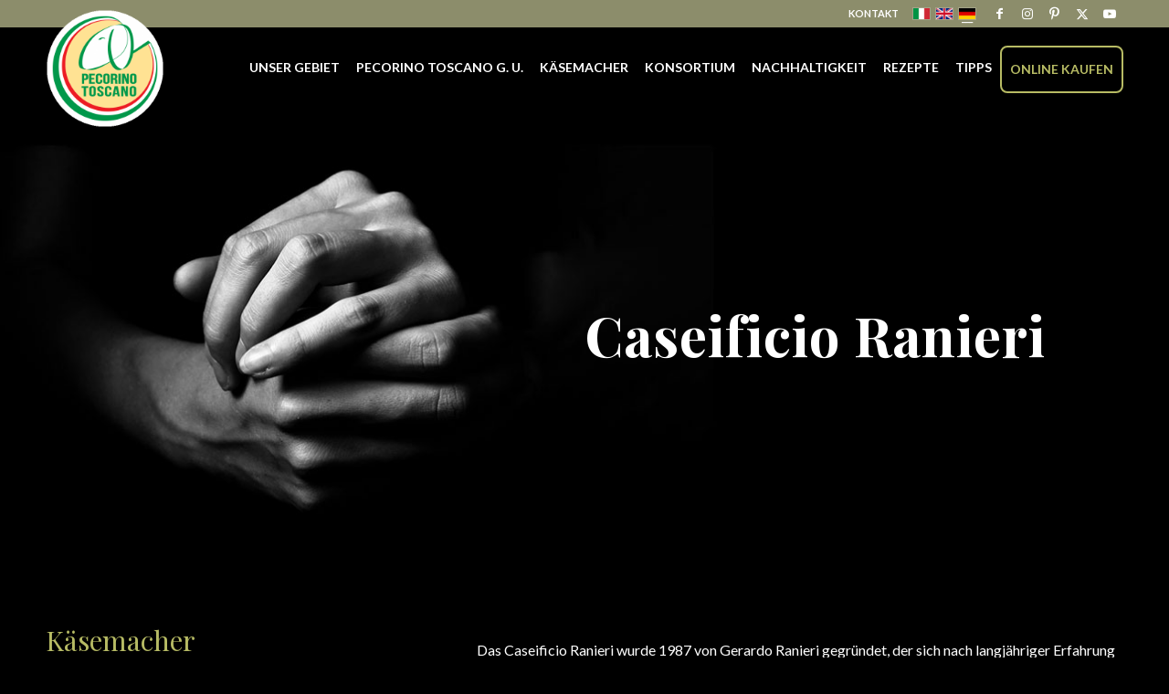

--- FILE ---
content_type: text/html; charset=UTF-8
request_url: https://www.pecorinotoscanodop.it/de/kaesemacher/kaesemacher/caseificio-ranieri-snc/
body_size: 32973
content:
<!DOCTYPE html>
<html lang="de-DE" class="html_stretched responsive av-preloader-disabled av-default-lightbox  html_header_top html_logo_left html_main_nav_header html_menu_right html_slim html_header_sticky html_header_shrinking_disabled html_header_topbar_active html_mobile_menu_tablet html_header_searchicon_disabled html_content_align_center html_header_unstick_top_disabled html_header_stretch_disabled html_av-submenu-hidden html_av-submenu-display-click html_av-overlay-side html_av-overlay-side-classic html_av-submenu-noclone html_entry_id_10856 av-cookies-no-cookie-consent av-no-preview html_text_menu_active ">
<head>
<!-- Google Tag Manager -->
<script>(function(w,d,s,l,i){w[l]=w[l]||[];w[l].push({'gtm.start':
new Date().getTime(),event:'gtm.js'});var f=d.getElementsByTagName(s)[0],
j=d.createElement(s),dl=l!='dataLayer'?'&l='+l:'';j.async=true;j.src=
'https://www.googletagmanager.com/gtm.js?id='+i+dl;f.parentNode.insertBefore(j,f);
})(window,document,'script','dataLayer','GTM-M4G9CG8');</script>
<!-- End Google Tag Manager -->
<meta charset="UTF-8" />
<script type="text/javascript">
/* <![CDATA[ */
var gform;gform||(document.addEventListener("gform_main_scripts_loaded",function(){gform.scriptsLoaded=!0}),document.addEventListener("gform/theme/scripts_loaded",function(){gform.themeScriptsLoaded=!0}),window.addEventListener("DOMContentLoaded",function(){gform.domLoaded=!0}),gform={domLoaded:!1,scriptsLoaded:!1,themeScriptsLoaded:!1,isFormEditor:()=>"function"==typeof InitializeEditor,callIfLoaded:function(o){return!(!gform.domLoaded||!gform.scriptsLoaded||!gform.themeScriptsLoaded&&!gform.isFormEditor()||(gform.isFormEditor()&&console.warn("The use of gform.initializeOnLoaded() is deprecated in the form editor context and will be removed in Gravity Forms 3.1."),o(),0))},initializeOnLoaded:function(o){gform.callIfLoaded(o)||(document.addEventListener("gform_main_scripts_loaded",()=>{gform.scriptsLoaded=!0,gform.callIfLoaded(o)}),document.addEventListener("gform/theme/scripts_loaded",()=>{gform.themeScriptsLoaded=!0,gform.callIfLoaded(o)}),window.addEventListener("DOMContentLoaded",()=>{gform.domLoaded=!0,gform.callIfLoaded(o)}))},hooks:{action:{},filter:{}},addAction:function(o,r,e,t){gform.addHook("action",o,r,e,t)},addFilter:function(o,r,e,t){gform.addHook("filter",o,r,e,t)},doAction:function(o){gform.doHook("action",o,arguments)},applyFilters:function(o){return gform.doHook("filter",o,arguments)},removeAction:function(o,r){gform.removeHook("action",o,r)},removeFilter:function(o,r,e){gform.removeHook("filter",o,r,e)},addHook:function(o,r,e,t,n){null==gform.hooks[o][r]&&(gform.hooks[o][r]=[]);var d=gform.hooks[o][r];null==n&&(n=r+"_"+d.length),gform.hooks[o][r].push({tag:n,callable:e,priority:t=null==t?10:t})},doHook:function(r,o,e){var t;if(e=Array.prototype.slice.call(e,1),null!=gform.hooks[r][o]&&((o=gform.hooks[r][o]).sort(function(o,r){return o.priority-r.priority}),o.forEach(function(o){"function"!=typeof(t=o.callable)&&(t=window[t]),"action"==r?t.apply(null,e):e[0]=t.apply(null,e)})),"filter"==r)return e[0]},removeHook:function(o,r,t,n){var e;null!=gform.hooks[o][r]&&(e=(e=gform.hooks[o][r]).filter(function(o,r,e){return!!(null!=n&&n!=o.tag||null!=t&&t!=o.priority)}),gform.hooks[o][r]=e)}});
/* ]]> */
</script>



<!-- mobile setting -->
<meta name="viewport" content="width=device-width, initial-scale=1, maximum-scale=1">

<!-- Scripts/CSS and wp_head hook -->
<meta name='robots' content='index, follow, max-image-preview:large, max-snippet:-1, max-video-preview:-1' />
<meta name="dlm-version" content="5.1.6"><link rel="alternate" hreflang="it" href="https://www.pecorinotoscanodop.it/i-produttori/caseifici/caseificio-ranieri-snc/" />
<link rel="alternate" hreflang="en" href="https://www.pecorinotoscanodop.it/en/cheesmakers/the-cheesemaking-factories/caseificio-ranieri-snc/" />
<link rel="alternate" hreflang="de" href="https://www.pecorinotoscanodop.it/de/kaesemacher/kaesemacher/caseificio-ranieri-snc/" />
<link rel="alternate" hreflang="x-default" href="https://www.pecorinotoscanodop.it/i-produttori/caseifici/caseificio-ranieri-snc/" />

	<!-- This site is optimized with the Yoast SEO plugin v26.7 - https://yoast.com/wordpress/plugins/seo/ -->
	<title>Caseificio Ranieri - Pecorino Toscano DOP</title>
	<meta name="description" content="Das Konsortium zum Schutz des Pecorino Toscano g. U. wurde am 27. Februar 1985 gegründet und vereint 900 Züchter, von denen etwa 200 Mitglieder des Konsortiums sind, 17 Käsereien, zwei Reifebetriebe und einen Verpackungsbetrieb." />
	<link rel="canonical" href="https://www.pecorinotoscanodop.it/de/kaesemacher/kaesemacher/caseificio-ranieri-snc/" />
	<meta property="og:locale" content="de_DE" />
	<meta property="og:type" content="article" />
	<meta property="og:title" content="Caseificio Ranieri" />
	<meta property="og:description" content="Die geschützte Ursprungsbezeichnung D.O.P. garantiert die herausragende Qualität eines europäischen Lebensmittelprodukts." />
	<meta property="og:url" content="https://www.pecorinotoscanodop.it/de/kaesemacher/kaesemacher/caseificio-ranieri-snc/" />
	<meta property="og:site_name" content="Pecorino Toscano DOP" />
	<meta property="article:publisher" content="https://www.facebook.com/pecorinotoscanodop?fref=ts" />
	<meta property="article:modified_time" content="2020-04-05T22:34:21+00:00" />
	<meta property="og:image" content="https://www.pecorinotoscanodop.it/wp-content/uploads/2019/06/CPT_I-Produttori_1200x630_2019-06-17_12.jpg" />
	<meta property="og:image:width" content="1200" />
	<meta property="og:image:height" content="630" />
	<meta property="og:image:type" content="image/jpeg" />
	<meta name="twitter:card" content="summary_large_image" />
	<meta name="twitter:title" content="Caseificio Ranieri" />
	<meta name="twitter:description" content="Die geschützte Ursprungsbezeichnung D.O.P. garantiert die herausragende Qualität eines europäischen Lebensmittelprodukts." />
	<meta name="twitter:site" content="@pecorinotoscano" />
	<meta name="twitter:label1" content="Geschätzte Lesezeit" />
	<meta name="twitter:data1" content="6 Minuten" />
	<script type="application/ld+json" class="yoast-schema-graph">{"@context":"https://schema.org","@graph":[{"@type":"WebPage","@id":"https://www.pecorinotoscanodop.it/de/kaesemacher/kaesemacher/caseificio-ranieri-snc/","url":"https://www.pecorinotoscanodop.it/de/kaesemacher/kaesemacher/caseificio-ranieri-snc/","name":"Caseificio Ranieri - Pecorino Toscano DOP","isPartOf":{"@id":"https://www.pecorinotoscanodop.it/de/#website"},"datePublished":"2016-04-19T11:04:21+00:00","dateModified":"2020-04-05T22:34:21+00:00","description":"Das Konsortium zum Schutz des Pecorino Toscano g. U. wurde am 27. Februar 1985 gegründet und vereint 900 Züchter, von denen etwa 200 Mitglieder des Konsortiums sind, 17 Käsereien, zwei Reifebetriebe und einen Verpackungsbetrieb.","breadcrumb":{"@id":"https://www.pecorinotoscanodop.it/de/kaesemacher/kaesemacher/caseificio-ranieri-snc/#breadcrumb"},"inLanguage":"de","potentialAction":[{"@type":"ReadAction","target":["https://www.pecorinotoscanodop.it/de/kaesemacher/kaesemacher/caseificio-ranieri-snc/"]}]},{"@type":"BreadcrumbList","@id":"https://www.pecorinotoscanodop.it/de/kaesemacher/kaesemacher/caseificio-ranieri-snc/#breadcrumb","itemListElement":[{"@type":"ListItem","position":1,"name":"Home","item":"https://www.pecorinotoscanodop.it/de/"},{"@type":"ListItem","position":2,"name":"Käsemacher","item":"https://www.pecorinotoscanodop.it/de/kaesemacher/"},{"@type":"ListItem","position":3,"name":"Käsemacher","item":"https://www.pecorinotoscanodop.it/de/kaesemacher/kaesemacher/"},{"@type":"ListItem","position":4,"name":"Caseificio Ranieri"}]},{"@type":"WebSite","@id":"https://www.pecorinotoscanodop.it/de/#website","url":"https://www.pecorinotoscanodop.it/de/","name":"Pecorino Toscano DOP","description":"","potentialAction":[{"@type":"SearchAction","target":{"@type":"EntryPoint","urlTemplate":"https://www.pecorinotoscanodop.it/de/?s={search_term_string}"},"query-input":{"@type":"PropertyValueSpecification","valueRequired":true,"valueName":"search_term_string"}}],"inLanguage":"de"}]}</script>
	<!-- / Yoast SEO plugin. -->


<link rel='dns-prefetch' href='//cdn.iubenda.com' />
<link rel='dns-prefetch' href='//static.addtoany.com' />
<link rel='dns-prefetch' href='//www.google.com' />
<link rel='dns-prefetch' href='//maxcdn.bootstrapcdn.com' />
<link rel="alternate" type="application/rss+xml" title="Pecorino Toscano DOP &raquo; Feed" href="https://www.pecorinotoscanodop.it/de/feed/" />
<link rel="alternate" type="application/rss+xml" title="Pecorino Toscano DOP &raquo; Kommentar-Feed" href="https://www.pecorinotoscanodop.it/de/comments/feed/" />
<link rel="alternate" title="oEmbed (JSON)" type="application/json+oembed" href="https://www.pecorinotoscanodop.it/de/wp-json/oembed/1.0/embed?url=https%3A%2F%2Fwww.pecorinotoscanodop.it%2Fde%2Fkaesemacher%2Fkaesemacher%2Fcaseificio-ranieri-snc%2F" />
<link rel="alternate" title="oEmbed (XML)" type="text/xml+oembed" href="https://www.pecorinotoscanodop.it/de/wp-json/oembed/1.0/embed?url=https%3A%2F%2Fwww.pecorinotoscanodop.it%2Fde%2Fkaesemacher%2Fkaesemacher%2Fcaseificio-ranieri-snc%2F&#038;format=xml" />

<!-- google webfont font replacement -->

			<script type='text/javascript'>

				(function() {

					/*	check if webfonts are disabled by user setting via cookie - or user must opt in.	*/
					var html = document.getElementsByTagName('html')[0];
					var cookie_check = html.className.indexOf('av-cookies-needs-opt-in') >= 0 || html.className.indexOf('av-cookies-can-opt-out') >= 0;
					var allow_continue = true;
					var silent_accept_cookie = html.className.indexOf('av-cookies-user-silent-accept') >= 0;

					if( cookie_check && ! silent_accept_cookie )
					{
						if( ! document.cookie.match(/aviaCookieConsent/) || html.className.indexOf('av-cookies-session-refused') >= 0 )
						{
							allow_continue = false;
						}
						else
						{
							if( ! document.cookie.match(/aviaPrivacyRefuseCookiesHideBar/) )
							{
								allow_continue = false;
							}
							else if( ! document.cookie.match(/aviaPrivacyEssentialCookiesEnabled/) )
							{
								allow_continue = false;
							}
							else if( document.cookie.match(/aviaPrivacyGoogleWebfontsDisabled/) )
							{
								allow_continue = false;
							}
						}
					}

					if( allow_continue )
					{
						var f = document.createElement('link');

						f.type 	= 'text/css';
						f.rel 	= 'stylesheet';
						f.href 	= 'https://fonts.googleapis.com/css?family=Open+Sans:400,600&display=auto';
						f.id 	= 'avia-google-webfont';

						document.getElementsByTagName('head')[0].appendChild(f);
					}
				})();

			</script>
			<style id='wp-img-auto-sizes-contain-inline-css' type='text/css'>
img:is([sizes=auto i],[sizes^="auto," i]){contain-intrinsic-size:3000px 1500px}
/*# sourceURL=wp-img-auto-sizes-contain-inline-css */
</style>
<link rel='stylesheet' id='sgr-css' href='https://www.pecorinotoscanodop.it/wp-content/plugins/simple-google-recaptcha/sgr.css?ver=1668418884' type='text/css' media='all' />
<link rel='stylesheet' id='avia-grid-css' href='https://www.pecorinotoscanodop.it/wp-content/themes/enfold/css/grid.css?ver=7.1.3' type='text/css' media='all' />
<link rel='stylesheet' id='avia-base-css' href='https://www.pecorinotoscanodop.it/wp-content/themes/enfold/css/base.css?ver=7.1.3' type='text/css' media='all' />
<link rel='stylesheet' id='avia-layout-css' href='https://www.pecorinotoscanodop.it/wp-content/themes/enfold/css/layout.css?ver=7.1.3' type='text/css' media='all' />
<link rel='stylesheet' id='avia-module-slideshow-css' href='https://www.pecorinotoscanodop.it/wp-content/themes/enfold/config-templatebuilder/avia-shortcodes/slideshow/slideshow.css?ver=6.9' type='text/css' media='all' />
<link rel='stylesheet' id='avia-module-postslider-css' href='https://www.pecorinotoscanodop.it/wp-content/themes/enfold/config-templatebuilder/avia-shortcodes/postslider/postslider.css?ver=6.9' type='text/css' media='all' />
<link rel='stylesheet' id='avia-module-audioplayer-css' href='https://www.pecorinotoscanodop.it/wp-content/themes/enfold/config-templatebuilder/avia-shortcodes/audio-player/audio-player.css?ver=7.1.3' type='text/css' media='all' />
<link rel='stylesheet' id='avia-module-blog-css' href='https://www.pecorinotoscanodop.it/wp-content/themes/enfold/config-templatebuilder/avia-shortcodes/blog/blog.css?ver=7.1.3' type='text/css' media='all' />
<link rel='stylesheet' id='avia-module-button-css' href='https://www.pecorinotoscanodop.it/wp-content/themes/enfold/config-templatebuilder/avia-shortcodes/buttons/buttons.css?ver=7.1.3' type='text/css' media='all' />
<link rel='stylesheet' id='avia-module-buttonrow-css' href='https://www.pecorinotoscanodop.it/wp-content/themes/enfold/config-templatebuilder/avia-shortcodes/buttonrow/buttonrow.css?ver=7.1.3' type='text/css' media='all' />
<link rel='stylesheet' id='avia-module-button-fullwidth-css' href='https://www.pecorinotoscanodop.it/wp-content/themes/enfold/config-templatebuilder/avia-shortcodes/buttons_fullwidth/buttons_fullwidth.css?ver=7.1.3' type='text/css' media='all' />
<link rel='stylesheet' id='avia-module-catalogue-css' href='https://www.pecorinotoscanodop.it/wp-content/themes/enfold/config-templatebuilder/avia-shortcodes/catalogue/catalogue.css?ver=7.1.3' type='text/css' media='all' />
<link rel='stylesheet' id='avia-module-comments-css' href='https://www.pecorinotoscanodop.it/wp-content/themes/enfold/config-templatebuilder/avia-shortcodes/comments/comments.css?ver=7.1.3' type='text/css' media='all' />
<link rel='stylesheet' id='avia-module-contact-css' href='https://www.pecorinotoscanodop.it/wp-content/themes/enfold/config-templatebuilder/avia-shortcodes/contact/contact.css?ver=7.1.3' type='text/css' media='all' />
<link rel='stylesheet' id='avia-module-slideshow-contentpartner-css' href='https://www.pecorinotoscanodop.it/wp-content/themes/enfold/config-templatebuilder/avia-shortcodes/contentslider/contentslider.css?ver=7.1.3' type='text/css' media='all' />
<link rel='stylesheet' id='avia-module-countdown-css' href='https://www.pecorinotoscanodop.it/wp-content/themes/enfold/config-templatebuilder/avia-shortcodes/countdown/countdown.css?ver=7.1.3' type='text/css' media='all' />
<link rel='stylesheet' id='avia-module-dynamic-field-css' href='https://www.pecorinotoscanodop.it/wp-content/themes/enfold/config-templatebuilder/avia-shortcodes/dynamic_field/dynamic_field.css?ver=7.1.3' type='text/css' media='all' />
<link rel='stylesheet' id='avia-module-gallery-css' href='https://www.pecorinotoscanodop.it/wp-content/themes/enfold/config-templatebuilder/avia-shortcodes/gallery/gallery.css?ver=7.1.3' type='text/css' media='all' />
<link rel='stylesheet' id='avia-module-gallery-hor-css' href='https://www.pecorinotoscanodop.it/wp-content/themes/enfold/config-templatebuilder/avia-shortcodes/gallery_horizontal/gallery_horizontal.css?ver=7.1.3' type='text/css' media='all' />
<link rel='stylesheet' id='avia-module-maps-css' href='https://www.pecorinotoscanodop.it/wp-content/themes/enfold/config-templatebuilder/avia-shortcodes/google_maps/google_maps.css?ver=7.1.3' type='text/css' media='all' />
<link rel='stylesheet' id='avia-module-gridrow-css' href='https://www.pecorinotoscanodop.it/wp-content/themes/enfold/config-templatebuilder/avia-shortcodes/grid_row/grid_row.css?ver=7.1.3' type='text/css' media='all' />
<link rel='stylesheet' id='avia-module-heading-css' href='https://www.pecorinotoscanodop.it/wp-content/themes/enfold/config-templatebuilder/avia-shortcodes/heading/heading.css?ver=7.1.3' type='text/css' media='all' />
<link rel='stylesheet' id='avia-module-rotator-css' href='https://www.pecorinotoscanodop.it/wp-content/themes/enfold/config-templatebuilder/avia-shortcodes/headline_rotator/headline_rotator.css?ver=7.1.3' type='text/css' media='all' />
<link rel='stylesheet' id='avia-module-hr-css' href='https://www.pecorinotoscanodop.it/wp-content/themes/enfold/config-templatebuilder/avia-shortcodes/hr/hr.css?ver=7.1.3' type='text/css' media='all' />
<link rel='stylesheet' id='avia-module-icon-css' href='https://www.pecorinotoscanodop.it/wp-content/themes/enfold/config-templatebuilder/avia-shortcodes/icon/icon.css?ver=7.1.3' type='text/css' media='all' />
<link rel='stylesheet' id='avia-module-icon-circles-css' href='https://www.pecorinotoscanodop.it/wp-content/themes/enfold/config-templatebuilder/avia-shortcodes/icon_circles/icon_circles.css?ver=7.1.3' type='text/css' media='all' />
<link rel='stylesheet' id='avia-module-iconbox-css' href='https://www.pecorinotoscanodop.it/wp-content/themes/enfold/config-templatebuilder/avia-shortcodes/iconbox/iconbox.css?ver=7.1.3' type='text/css' media='all' />
<link rel='stylesheet' id='avia-module-icongrid-css' href='https://www.pecorinotoscanodop.it/wp-content/themes/enfold/config-templatebuilder/avia-shortcodes/icongrid/icongrid.css?ver=7.1.3' type='text/css' media='all' />
<link rel='stylesheet' id='avia-module-iconlist-css' href='https://www.pecorinotoscanodop.it/wp-content/themes/enfold/config-templatebuilder/avia-shortcodes/iconlist/iconlist.css?ver=7.1.3' type='text/css' media='all' />
<link rel='stylesheet' id='avia-module-image-css' href='https://www.pecorinotoscanodop.it/wp-content/themes/enfold/config-templatebuilder/avia-shortcodes/image/image.css?ver=7.1.3' type='text/css' media='all' />
<link rel='stylesheet' id='avia-module-image-diff-css' href='https://www.pecorinotoscanodop.it/wp-content/themes/enfold/config-templatebuilder/avia-shortcodes/image_diff/image_diff.css?ver=7.1.3' type='text/css' media='all' />
<link rel='stylesheet' id='avia-module-hotspot-css' href='https://www.pecorinotoscanodop.it/wp-content/themes/enfold/config-templatebuilder/avia-shortcodes/image_hotspots/image_hotspots.css?ver=7.1.3' type='text/css' media='all' />
<link rel='stylesheet' id='avia-module-sc-lottie-animation-css' href='https://www.pecorinotoscanodop.it/wp-content/themes/enfold/config-templatebuilder/avia-shortcodes/lottie_animation/lottie_animation.css?ver=7.1.3' type='text/css' media='all' />
<link rel='stylesheet' id='avia-module-magazine-css' href='https://www.pecorinotoscanodop.it/wp-content/themes/enfold/config-templatebuilder/avia-shortcodes/magazine/magazine.css?ver=7.1.3' type='text/css' media='all' />
<link rel='stylesheet' id='avia-module-masonry-css' href='https://www.pecorinotoscanodop.it/wp-content/themes/enfold/config-templatebuilder/avia-shortcodes/masonry_entries/masonry_entries.css?ver=7.1.3' type='text/css' media='all' />
<link rel='stylesheet' id='avia-siteloader-css' href='https://www.pecorinotoscanodop.it/wp-content/themes/enfold/css/avia-snippet-site-preloader.css?ver=7.1.3' type='text/css' media='all' />
<link rel='stylesheet' id='avia-module-menu-css' href='https://www.pecorinotoscanodop.it/wp-content/themes/enfold/config-templatebuilder/avia-shortcodes/menu/menu.css?ver=7.1.3' type='text/css' media='all' />
<link rel='stylesheet' id='avia-module-notification-css' href='https://www.pecorinotoscanodop.it/wp-content/themes/enfold/config-templatebuilder/avia-shortcodes/notification/notification.css?ver=7.1.3' type='text/css' media='all' />
<link rel='stylesheet' id='avia-module-numbers-css' href='https://www.pecorinotoscanodop.it/wp-content/themes/enfold/config-templatebuilder/avia-shortcodes/numbers/numbers.css?ver=7.1.3' type='text/css' media='all' />
<link rel='stylesheet' id='avia-module-portfolio-css' href='https://www.pecorinotoscanodop.it/wp-content/themes/enfold/config-templatebuilder/avia-shortcodes/portfolio/portfolio.css?ver=7.1.3' type='text/css' media='all' />
<link rel='stylesheet' id='avia-module-post-metadata-css' href='https://www.pecorinotoscanodop.it/wp-content/themes/enfold/config-templatebuilder/avia-shortcodes/post_metadata/post_metadata.css?ver=7.1.3' type='text/css' media='all' />
<link rel='stylesheet' id='avia-module-progress-bar-css' href='https://www.pecorinotoscanodop.it/wp-content/themes/enfold/config-templatebuilder/avia-shortcodes/progressbar/progressbar.css?ver=7.1.3' type='text/css' media='all' />
<link rel='stylesheet' id='avia-module-promobox-css' href='https://www.pecorinotoscanodop.it/wp-content/themes/enfold/config-templatebuilder/avia-shortcodes/promobox/promobox.css?ver=7.1.3' type='text/css' media='all' />
<link rel='stylesheet' id='avia-sc-search-css' href='https://www.pecorinotoscanodop.it/wp-content/themes/enfold/config-templatebuilder/avia-shortcodes/search/search.css?ver=7.1.3' type='text/css' media='all' />
<link rel='stylesheet' id='avia-module-slideshow-accordion-css' href='https://www.pecorinotoscanodop.it/wp-content/themes/enfold/config-templatebuilder/avia-shortcodes/slideshow_accordion/slideshow_accordion.css?ver=7.1.3' type='text/css' media='all' />
<link rel='stylesheet' id='avia-module-slideshow-feature-image-css' href='https://www.pecorinotoscanodop.it/wp-content/themes/enfold/config-templatebuilder/avia-shortcodes/slideshow_feature_image/slideshow_feature_image.css?ver=7.1.3' type='text/css' media='all' />
<link rel='stylesheet' id='avia-module-slideshow-fullsize-css' href='https://www.pecorinotoscanodop.it/wp-content/themes/enfold/config-templatebuilder/avia-shortcodes/slideshow_fullsize/slideshow_fullsize.css?ver=7.1.3' type='text/css' media='all' />
<link rel='stylesheet' id='avia-module-slideshow-fullscreen-css' href='https://www.pecorinotoscanodop.it/wp-content/themes/enfold/config-templatebuilder/avia-shortcodes/slideshow_fullscreen/slideshow_fullscreen.css?ver=7.1.3' type='text/css' media='all' />
<link rel='stylesheet' id='avia-module-slideshow-ls-css' href='https://www.pecorinotoscanodop.it/wp-content/themes/enfold/config-templatebuilder/avia-shortcodes/slideshow_layerslider/slideshow_layerslider.css?ver=7.1.3' type='text/css' media='all' />
<link rel='stylesheet' id='avia-module-social-css' href='https://www.pecorinotoscanodop.it/wp-content/themes/enfold/config-templatebuilder/avia-shortcodes/social_share/social_share.css?ver=7.1.3' type='text/css' media='all' />
<link rel='stylesheet' id='avia-module-tabsection-css' href='https://www.pecorinotoscanodop.it/wp-content/themes/enfold/config-templatebuilder/avia-shortcodes/tab_section/tab_section.css?ver=7.1.3' type='text/css' media='all' />
<link rel='stylesheet' id='avia-module-table-css' href='https://www.pecorinotoscanodop.it/wp-content/themes/enfold/config-templatebuilder/avia-shortcodes/table/table.css?ver=7.1.3' type='text/css' media='all' />
<link rel='stylesheet' id='avia-module-tabs-css' href='https://www.pecorinotoscanodop.it/wp-content/themes/enfold/config-templatebuilder/avia-shortcodes/tabs/tabs.css?ver=7.1.3' type='text/css' media='all' />
<link rel='stylesheet' id='avia-module-team-css' href='https://www.pecorinotoscanodop.it/wp-content/themes/enfold/config-templatebuilder/avia-shortcodes/team/team.css?ver=7.1.3' type='text/css' media='all' />
<link rel='stylesheet' id='avia-module-testimonials-css' href='https://www.pecorinotoscanodop.it/wp-content/themes/enfold/config-templatebuilder/avia-shortcodes/testimonials/testimonials.css?ver=7.1.3' type='text/css' media='all' />
<link rel='stylesheet' id='avia-module-timeline-css' href='https://www.pecorinotoscanodop.it/wp-content/themes/enfold/config-templatebuilder/avia-shortcodes/timeline/timeline.css?ver=7.1.3' type='text/css' media='all' />
<link rel='stylesheet' id='avia-module-toggles-css' href='https://www.pecorinotoscanodop.it/wp-content/themes/enfold/config-templatebuilder/avia-shortcodes/toggles/toggles.css?ver=7.1.3' type='text/css' media='all' />
<link rel='stylesheet' id='avia-module-video-css' href='https://www.pecorinotoscanodop.it/wp-content/themes/enfold/config-templatebuilder/avia-shortcodes/video/video.css?ver=7.1.3' type='text/css' media='all' />
<link rel='stylesheet' id='wp-block-library-css' href='https://www.pecorinotoscanodop.it/wp-includes/css/dist/block-library/style.min.css?ver=6.9' type='text/css' media='all' />
<style id='global-styles-inline-css' type='text/css'>
:root{--wp--preset--aspect-ratio--square: 1;--wp--preset--aspect-ratio--4-3: 4/3;--wp--preset--aspect-ratio--3-4: 3/4;--wp--preset--aspect-ratio--3-2: 3/2;--wp--preset--aspect-ratio--2-3: 2/3;--wp--preset--aspect-ratio--16-9: 16/9;--wp--preset--aspect-ratio--9-16: 9/16;--wp--preset--color--black: #000000;--wp--preset--color--cyan-bluish-gray: #abb8c3;--wp--preset--color--white: #ffffff;--wp--preset--color--pale-pink: #f78da7;--wp--preset--color--vivid-red: #cf2e2e;--wp--preset--color--luminous-vivid-orange: #ff6900;--wp--preset--color--luminous-vivid-amber: #fcb900;--wp--preset--color--light-green-cyan: #7bdcb5;--wp--preset--color--vivid-green-cyan: #00d084;--wp--preset--color--pale-cyan-blue: #8ed1fc;--wp--preset--color--vivid-cyan-blue: #0693e3;--wp--preset--color--vivid-purple: #9b51e0;--wp--preset--color--metallic-red: #b02b2c;--wp--preset--color--maximum-yellow-red: #edae44;--wp--preset--color--yellow-sun: #eeee22;--wp--preset--color--palm-leaf: #83a846;--wp--preset--color--aero: #7bb0e7;--wp--preset--color--old-lavender: #745f7e;--wp--preset--color--steel-teal: #5f8789;--wp--preset--color--raspberry-pink: #d65799;--wp--preset--color--medium-turquoise: #4ecac2;--wp--preset--gradient--vivid-cyan-blue-to-vivid-purple: linear-gradient(135deg,rgb(6,147,227) 0%,rgb(155,81,224) 100%);--wp--preset--gradient--light-green-cyan-to-vivid-green-cyan: linear-gradient(135deg,rgb(122,220,180) 0%,rgb(0,208,130) 100%);--wp--preset--gradient--luminous-vivid-amber-to-luminous-vivid-orange: linear-gradient(135deg,rgb(252,185,0) 0%,rgb(255,105,0) 100%);--wp--preset--gradient--luminous-vivid-orange-to-vivid-red: linear-gradient(135deg,rgb(255,105,0) 0%,rgb(207,46,46) 100%);--wp--preset--gradient--very-light-gray-to-cyan-bluish-gray: linear-gradient(135deg,rgb(238,238,238) 0%,rgb(169,184,195) 100%);--wp--preset--gradient--cool-to-warm-spectrum: linear-gradient(135deg,rgb(74,234,220) 0%,rgb(151,120,209) 20%,rgb(207,42,186) 40%,rgb(238,44,130) 60%,rgb(251,105,98) 80%,rgb(254,248,76) 100%);--wp--preset--gradient--blush-light-purple: linear-gradient(135deg,rgb(255,206,236) 0%,rgb(152,150,240) 100%);--wp--preset--gradient--blush-bordeaux: linear-gradient(135deg,rgb(254,205,165) 0%,rgb(254,45,45) 50%,rgb(107,0,62) 100%);--wp--preset--gradient--luminous-dusk: linear-gradient(135deg,rgb(255,203,112) 0%,rgb(199,81,192) 50%,rgb(65,88,208) 100%);--wp--preset--gradient--pale-ocean: linear-gradient(135deg,rgb(255,245,203) 0%,rgb(182,227,212) 50%,rgb(51,167,181) 100%);--wp--preset--gradient--electric-grass: linear-gradient(135deg,rgb(202,248,128) 0%,rgb(113,206,126) 100%);--wp--preset--gradient--midnight: linear-gradient(135deg,rgb(2,3,129) 0%,rgb(40,116,252) 100%);--wp--preset--font-size--small: 1rem;--wp--preset--font-size--medium: 1.125rem;--wp--preset--font-size--large: 1.75rem;--wp--preset--font-size--x-large: clamp(1.75rem, 3vw, 2.25rem);--wp--preset--spacing--20: 0.44rem;--wp--preset--spacing--30: 0.67rem;--wp--preset--spacing--40: 1rem;--wp--preset--spacing--50: 1.5rem;--wp--preset--spacing--60: 2.25rem;--wp--preset--spacing--70: 3.38rem;--wp--preset--spacing--80: 5.06rem;--wp--preset--shadow--natural: 6px 6px 9px rgba(0, 0, 0, 0.2);--wp--preset--shadow--deep: 12px 12px 50px rgba(0, 0, 0, 0.4);--wp--preset--shadow--sharp: 6px 6px 0px rgba(0, 0, 0, 0.2);--wp--preset--shadow--outlined: 6px 6px 0px -3px rgb(255, 255, 255), 6px 6px rgb(0, 0, 0);--wp--preset--shadow--crisp: 6px 6px 0px rgb(0, 0, 0);}:root { --wp--style--global--content-size: 800px;--wp--style--global--wide-size: 1130px; }:where(body) { margin: 0; }.wp-site-blocks > .alignleft { float: left; margin-right: 2em; }.wp-site-blocks > .alignright { float: right; margin-left: 2em; }.wp-site-blocks > .aligncenter { justify-content: center; margin-left: auto; margin-right: auto; }:where(.is-layout-flex){gap: 0.5em;}:where(.is-layout-grid){gap: 0.5em;}.is-layout-flow > .alignleft{float: left;margin-inline-start: 0;margin-inline-end: 2em;}.is-layout-flow > .alignright{float: right;margin-inline-start: 2em;margin-inline-end: 0;}.is-layout-flow > .aligncenter{margin-left: auto !important;margin-right: auto !important;}.is-layout-constrained > .alignleft{float: left;margin-inline-start: 0;margin-inline-end: 2em;}.is-layout-constrained > .alignright{float: right;margin-inline-start: 2em;margin-inline-end: 0;}.is-layout-constrained > .aligncenter{margin-left: auto !important;margin-right: auto !important;}.is-layout-constrained > :where(:not(.alignleft):not(.alignright):not(.alignfull)){max-width: var(--wp--style--global--content-size);margin-left: auto !important;margin-right: auto !important;}.is-layout-constrained > .alignwide{max-width: var(--wp--style--global--wide-size);}body .is-layout-flex{display: flex;}.is-layout-flex{flex-wrap: wrap;align-items: center;}.is-layout-flex > :is(*, div){margin: 0;}body .is-layout-grid{display: grid;}.is-layout-grid > :is(*, div){margin: 0;}body{padding-top: 0px;padding-right: 0px;padding-bottom: 0px;padding-left: 0px;}a:where(:not(.wp-element-button)){text-decoration: underline;}:root :where(.wp-element-button, .wp-block-button__link){background-color: #32373c;border-width: 0;color: #fff;font-family: inherit;font-size: inherit;font-style: inherit;font-weight: inherit;letter-spacing: inherit;line-height: inherit;padding-top: calc(0.667em + 2px);padding-right: calc(1.333em + 2px);padding-bottom: calc(0.667em + 2px);padding-left: calc(1.333em + 2px);text-decoration: none;text-transform: inherit;}.has-black-color{color: var(--wp--preset--color--black) !important;}.has-cyan-bluish-gray-color{color: var(--wp--preset--color--cyan-bluish-gray) !important;}.has-white-color{color: var(--wp--preset--color--white) !important;}.has-pale-pink-color{color: var(--wp--preset--color--pale-pink) !important;}.has-vivid-red-color{color: var(--wp--preset--color--vivid-red) !important;}.has-luminous-vivid-orange-color{color: var(--wp--preset--color--luminous-vivid-orange) !important;}.has-luminous-vivid-amber-color{color: var(--wp--preset--color--luminous-vivid-amber) !important;}.has-light-green-cyan-color{color: var(--wp--preset--color--light-green-cyan) !important;}.has-vivid-green-cyan-color{color: var(--wp--preset--color--vivid-green-cyan) !important;}.has-pale-cyan-blue-color{color: var(--wp--preset--color--pale-cyan-blue) !important;}.has-vivid-cyan-blue-color{color: var(--wp--preset--color--vivid-cyan-blue) !important;}.has-vivid-purple-color{color: var(--wp--preset--color--vivid-purple) !important;}.has-metallic-red-color{color: var(--wp--preset--color--metallic-red) !important;}.has-maximum-yellow-red-color{color: var(--wp--preset--color--maximum-yellow-red) !important;}.has-yellow-sun-color{color: var(--wp--preset--color--yellow-sun) !important;}.has-palm-leaf-color{color: var(--wp--preset--color--palm-leaf) !important;}.has-aero-color{color: var(--wp--preset--color--aero) !important;}.has-old-lavender-color{color: var(--wp--preset--color--old-lavender) !important;}.has-steel-teal-color{color: var(--wp--preset--color--steel-teal) !important;}.has-raspberry-pink-color{color: var(--wp--preset--color--raspberry-pink) !important;}.has-medium-turquoise-color{color: var(--wp--preset--color--medium-turquoise) !important;}.has-black-background-color{background-color: var(--wp--preset--color--black) !important;}.has-cyan-bluish-gray-background-color{background-color: var(--wp--preset--color--cyan-bluish-gray) !important;}.has-white-background-color{background-color: var(--wp--preset--color--white) !important;}.has-pale-pink-background-color{background-color: var(--wp--preset--color--pale-pink) !important;}.has-vivid-red-background-color{background-color: var(--wp--preset--color--vivid-red) !important;}.has-luminous-vivid-orange-background-color{background-color: var(--wp--preset--color--luminous-vivid-orange) !important;}.has-luminous-vivid-amber-background-color{background-color: var(--wp--preset--color--luminous-vivid-amber) !important;}.has-light-green-cyan-background-color{background-color: var(--wp--preset--color--light-green-cyan) !important;}.has-vivid-green-cyan-background-color{background-color: var(--wp--preset--color--vivid-green-cyan) !important;}.has-pale-cyan-blue-background-color{background-color: var(--wp--preset--color--pale-cyan-blue) !important;}.has-vivid-cyan-blue-background-color{background-color: var(--wp--preset--color--vivid-cyan-blue) !important;}.has-vivid-purple-background-color{background-color: var(--wp--preset--color--vivid-purple) !important;}.has-metallic-red-background-color{background-color: var(--wp--preset--color--metallic-red) !important;}.has-maximum-yellow-red-background-color{background-color: var(--wp--preset--color--maximum-yellow-red) !important;}.has-yellow-sun-background-color{background-color: var(--wp--preset--color--yellow-sun) !important;}.has-palm-leaf-background-color{background-color: var(--wp--preset--color--palm-leaf) !important;}.has-aero-background-color{background-color: var(--wp--preset--color--aero) !important;}.has-old-lavender-background-color{background-color: var(--wp--preset--color--old-lavender) !important;}.has-steel-teal-background-color{background-color: var(--wp--preset--color--steel-teal) !important;}.has-raspberry-pink-background-color{background-color: var(--wp--preset--color--raspberry-pink) !important;}.has-medium-turquoise-background-color{background-color: var(--wp--preset--color--medium-turquoise) !important;}.has-black-border-color{border-color: var(--wp--preset--color--black) !important;}.has-cyan-bluish-gray-border-color{border-color: var(--wp--preset--color--cyan-bluish-gray) !important;}.has-white-border-color{border-color: var(--wp--preset--color--white) !important;}.has-pale-pink-border-color{border-color: var(--wp--preset--color--pale-pink) !important;}.has-vivid-red-border-color{border-color: var(--wp--preset--color--vivid-red) !important;}.has-luminous-vivid-orange-border-color{border-color: var(--wp--preset--color--luminous-vivid-orange) !important;}.has-luminous-vivid-amber-border-color{border-color: var(--wp--preset--color--luminous-vivid-amber) !important;}.has-light-green-cyan-border-color{border-color: var(--wp--preset--color--light-green-cyan) !important;}.has-vivid-green-cyan-border-color{border-color: var(--wp--preset--color--vivid-green-cyan) !important;}.has-pale-cyan-blue-border-color{border-color: var(--wp--preset--color--pale-cyan-blue) !important;}.has-vivid-cyan-blue-border-color{border-color: var(--wp--preset--color--vivid-cyan-blue) !important;}.has-vivid-purple-border-color{border-color: var(--wp--preset--color--vivid-purple) !important;}.has-metallic-red-border-color{border-color: var(--wp--preset--color--metallic-red) !important;}.has-maximum-yellow-red-border-color{border-color: var(--wp--preset--color--maximum-yellow-red) !important;}.has-yellow-sun-border-color{border-color: var(--wp--preset--color--yellow-sun) !important;}.has-palm-leaf-border-color{border-color: var(--wp--preset--color--palm-leaf) !important;}.has-aero-border-color{border-color: var(--wp--preset--color--aero) !important;}.has-old-lavender-border-color{border-color: var(--wp--preset--color--old-lavender) !important;}.has-steel-teal-border-color{border-color: var(--wp--preset--color--steel-teal) !important;}.has-raspberry-pink-border-color{border-color: var(--wp--preset--color--raspberry-pink) !important;}.has-medium-turquoise-border-color{border-color: var(--wp--preset--color--medium-turquoise) !important;}.has-vivid-cyan-blue-to-vivid-purple-gradient-background{background: var(--wp--preset--gradient--vivid-cyan-blue-to-vivid-purple) !important;}.has-light-green-cyan-to-vivid-green-cyan-gradient-background{background: var(--wp--preset--gradient--light-green-cyan-to-vivid-green-cyan) !important;}.has-luminous-vivid-amber-to-luminous-vivid-orange-gradient-background{background: var(--wp--preset--gradient--luminous-vivid-amber-to-luminous-vivid-orange) !important;}.has-luminous-vivid-orange-to-vivid-red-gradient-background{background: var(--wp--preset--gradient--luminous-vivid-orange-to-vivid-red) !important;}.has-very-light-gray-to-cyan-bluish-gray-gradient-background{background: var(--wp--preset--gradient--very-light-gray-to-cyan-bluish-gray) !important;}.has-cool-to-warm-spectrum-gradient-background{background: var(--wp--preset--gradient--cool-to-warm-spectrum) !important;}.has-blush-light-purple-gradient-background{background: var(--wp--preset--gradient--blush-light-purple) !important;}.has-blush-bordeaux-gradient-background{background: var(--wp--preset--gradient--blush-bordeaux) !important;}.has-luminous-dusk-gradient-background{background: var(--wp--preset--gradient--luminous-dusk) !important;}.has-pale-ocean-gradient-background{background: var(--wp--preset--gradient--pale-ocean) !important;}.has-electric-grass-gradient-background{background: var(--wp--preset--gradient--electric-grass) !important;}.has-midnight-gradient-background{background: var(--wp--preset--gradient--midnight) !important;}.has-small-font-size{font-size: var(--wp--preset--font-size--small) !important;}.has-medium-font-size{font-size: var(--wp--preset--font-size--medium) !important;}.has-large-font-size{font-size: var(--wp--preset--font-size--large) !important;}.has-x-large-font-size{font-size: var(--wp--preset--font-size--x-large) !important;}
/*# sourceURL=global-styles-inline-css */
</style>

<link rel='stylesheet' id='cff-css' href='https://www.pecorinotoscanodop.it/wp-content/plugins/custom-facebook-feed/assets/css/cff-style.min.css?ver=4.3.4' type='text/css' media='all' />
<link rel='stylesheet' id='sb-font-awesome-css' href='https://maxcdn.bootstrapcdn.com/font-awesome/4.7.0/css/font-awesome.min.css?ver=6.9' type='text/css' media='all' />
<link rel='stylesheet' id='wpml-legacy-horizontal-list-0-css' href='https://www.pecorinotoscanodop.it/wp-content/plugins/sitepress-multilingual-cms/templates/language-switchers/legacy-list-horizontal/style.min.css?ver=1' type='text/css' media='all' />
<style id='wpml-legacy-horizontal-list-0-inline-css' type='text/css'>
.wpml-ls-statics-shortcode_actions{background-color:#ffffff;}.wpml-ls-statics-shortcode_actions, .wpml-ls-statics-shortcode_actions .wpml-ls-sub-menu, .wpml-ls-statics-shortcode_actions a {border-color:#cdcdcd;}.wpml-ls-statics-shortcode_actions a, .wpml-ls-statics-shortcode_actions .wpml-ls-sub-menu a, .wpml-ls-statics-shortcode_actions .wpml-ls-sub-menu a:link, .wpml-ls-statics-shortcode_actions li:not(.wpml-ls-current-language) .wpml-ls-link, .wpml-ls-statics-shortcode_actions li:not(.wpml-ls-current-language) .wpml-ls-link:link {color:#444444;background-color:#ffffff;}.wpml-ls-statics-shortcode_actions a, .wpml-ls-statics-shortcode_actions .wpml-ls-sub-menu a:hover,.wpml-ls-statics-shortcode_actions .wpml-ls-sub-menu a:focus, .wpml-ls-statics-shortcode_actions .wpml-ls-sub-menu a:link:hover, .wpml-ls-statics-shortcode_actions .wpml-ls-sub-menu a:link:focus {color:#000000;background-color:#eeeeee;}.wpml-ls-statics-shortcode_actions .wpml-ls-current-language > a {color:#444444;background-color:#ffffff;}.wpml-ls-statics-shortcode_actions .wpml-ls-current-language:hover>a, .wpml-ls-statics-shortcode_actions .wpml-ls-current-language>a:focus {color:#000000;background-color:#eeeeee;}
/*# sourceURL=wpml-legacy-horizontal-list-0-inline-css */
</style>
<link rel='stylesheet' id='avia-scs-css' href='https://www.pecorinotoscanodop.it/wp-content/themes/enfold/css/shortcodes.css?ver=7.1.3' type='text/css' media='all' />
<link rel='stylesheet' id='avia-fold-unfold-css' href='https://www.pecorinotoscanodop.it/wp-content/themes/enfold/css/avia-snippet-fold-unfold.css?ver=7.1.3' type='text/css' media='all' />
<link rel='stylesheet' id='avia-popup-css-css' href='https://www.pecorinotoscanodop.it/wp-content/themes/enfold/js/aviapopup/magnific-popup.min.css?ver=7.1.3' type='text/css' media='screen' />
<link rel='stylesheet' id='avia-lightbox-css' href='https://www.pecorinotoscanodop.it/wp-content/themes/enfold/css/avia-snippet-lightbox.css?ver=7.1.3' type='text/css' media='screen' />
<link rel='stylesheet' id='avia-widget-css-css' href='https://www.pecorinotoscanodop.it/wp-content/themes/enfold/css/avia-snippet-widget.css?ver=7.1.3' type='text/css' media='screen' />
<link rel='stylesheet' id='avia-dynamic-css' href='https://www.pecorinotoscanodop.it/wp-content/uploads/dynamic_avia/enfold_child_de.css?ver=6372070c8a49f' type='text/css' media='all' />
<link rel='stylesheet' id='avia-custom-css' href='https://www.pecorinotoscanodop.it/wp-content/themes/enfold/css/custom.css?ver=7.1.3' type='text/css' media='all' />
<link rel='stylesheet' id='avia-style-css' href='https://www.pecorinotoscanodop.it/wp-content/themes/enfold-child/style.css?ver=7.1.3' type='text/css' media='all' />
<link rel='stylesheet' id='gforms_reset_css-css' href='https://www.pecorinotoscanodop.it/wp-content/plugins/gravityforms/legacy/css/formreset.min.css?ver=2.9.26' type='text/css' media='all' />
<link rel='stylesheet' id='gforms_formsmain_css-css' href='https://www.pecorinotoscanodop.it/wp-content/plugins/gravityforms/legacy/css/formsmain.min.css?ver=2.9.26' type='text/css' media='all' />
<link rel='stylesheet' id='gforms_ready_class_css-css' href='https://www.pecorinotoscanodop.it/wp-content/plugins/gravityforms/legacy/css/readyclass.min.css?ver=2.9.26' type='text/css' media='all' />
<link rel='stylesheet' id='gforms_browsers_css-css' href='https://www.pecorinotoscanodop.it/wp-content/plugins/gravityforms/legacy/css/browsers.min.css?ver=2.9.26' type='text/css' media='all' />
<link rel='stylesheet' id='addtoany-css' href='https://www.pecorinotoscanodop.it/wp-content/plugins/add-to-any/addtoany.min.css?ver=1.16' type='text/css' media='all' />
<style id='addtoany-inline-css' type='text/css'>
.a2a_kit.a2a_kit_size_20 img {
width: 20px;
height: 20px;
}
/*# sourceURL=addtoany-inline-css */
</style>
<link rel='stylesheet' id='avia-wpml-css' href='https://www.pecorinotoscanodop.it/wp-content/themes/enfold/config-wpml/wpml-mod.css?ver=7.1.3' type='text/css' media='all' />
<link rel='stylesheet' id='avia-gravity-css' href='https://www.pecorinotoscanodop.it/wp-content/themes/enfold/config-gravityforms/gravity-mod.css?ver=7.1.3' type='text/css' media='screen' />
<link rel='stylesheet' id='avia-single-post-10856-css' href='https://www.pecorinotoscanodop.it/wp-content/uploads/dynamic_avia/avia_posts_css/post-10856.css?ver=ver-1769348109' type='text/css' media='all' />
<script type="text/javascript" id="sgr-js-extra">
/* <![CDATA[ */
var sgr = {"sgr_site_key":"6Ld6BQYjAAAAACP08HnRtVODlQr5lxSUpxIHCJ0S"};
//# sourceURL=sgr-js-extra
/* ]]> */
</script>
<script type="text/javascript" src="https://www.pecorinotoscanodop.it/wp-content/plugins/simple-google-recaptcha/sgr.js?ver=1668418884" id="sgr-js"></script>
<script type="text/javascript" src="https://www.pecorinotoscanodop.it/wp-includes/js/jquery/jquery.min.js?ver=3.7.1" id="jquery-core-js"></script>

<script  type="text/javascript" class=" _iub_cs_skip" type="text/javascript" id="iubenda-head-inline-scripts-0">
/* <![CDATA[ */
var _iub = _iub || [];
_iub.csConfiguration = {"consentOnContinuedBrowsing":false,"countryDetection":true,"floatingPreferencesButtonDisplay":"bottom-right","gdprAppliesGlobally":false,"invalidateConsentWithoutLog":true,"perPurposeConsent":true,"siteId":2584646,"whitelabel":false,"cookiePolicyId":61449824,"lang":"de", "banner":{ "acceptButtonDisplay":true,"closeButtonRejects":true,"customizeButtonDisplay":true,"explicitWithdrawal":true,"listPurposes":true,"position":"float-top-center","rejectButtonDisplay":true }};

//# sourceURL=iubenda-head-inline-scripts-0
/* ]]> */
</script>
<script  type="text/javascript" charset="UTF-8" async="" class=" _iub_cs_skip" type="text/javascript" src="//cdn.iubenda.com/cs/iubenda_cs.js?ver=3.12.5" id="iubenda-head-scripts-0-js"></script>
<script type="text/javascript" id="addtoany-core-js-before">
/* <![CDATA[ */
window.a2a_config=window.a2a_config||{};a2a_config.callbacks=[];a2a_config.overlays=[];a2a_config.templates={};a2a_localize = {
	Share: "Teilen",
	Save: "Speichern",
	Subscribe: "Abonnieren",
	Email: "E-Mail",
	Bookmark: "Lesezeichen",
	ShowAll: "Alle anzeigen",
	ShowLess: "Weniger anzeigen",
	FindServices: "Dienst(e) suchen",
	FindAnyServiceToAddTo: "Um weitere Dienste ergänzen",
	PoweredBy: "Präsentiert von",
	ShareViaEmail: "Teilen via E-Mail",
	SubscribeViaEmail: "Via E-Mail abonnieren",
	BookmarkInYourBrowser: "Lesezeichen in deinem Browser",
	BookmarkInstructions: "Drücke Ctrl+D oder \u2318+D um diese Seite bei den Lesenzeichen zu speichern.",
	AddToYourFavorites: "Zu deinen Favoriten hinzufügen",
	SendFromWebOrProgram: "Senden von jeder E-Mail Adresse oder E-Mail-Programm",
	EmailProgram: "E-Mail-Programm",
	More: "Mehr&#8230;",
	ThanksForSharing: "Thanks for sharing!",
	ThanksForFollowing: "Thanks for following!"
};

a2a_config.color_main = "000000";a2a_config.color_border = "BE0027";a2a_config.color_link_text = "333333";a2a_config.color_link_text_hover = "333333";a2a_config.color_bg = "ffffff";a2a_config.color_arrow_hover = "fff";
a2a_config.callbacks = a2a_config.callbacks || [];
a2a_config.callbacks.push({
    //ready: my_addtoany_onready
});

function my_addtoany_onready() {
// console.log("a2a ready");
}

//# sourceURL=addtoany-core-js-before
/* ]]> */
</script>
<script type="text/javascript" defer src="https://static.addtoany.com/menu/page.js" id="addtoany-core-js"></script>
<script type="text/javascript" defer src="https://www.pecorinotoscanodop.it/wp-content/plugins/add-to-any/addtoany.min.js?ver=1.1" id="addtoany-jquery-js"></script>
<script type="text/javascript" src="https://www.pecorinotoscanodop.it/wp-content/themes/enfold/js/avia-js.js?ver=7.1.3" id="avia-js-js"></script>
<script type="text/javascript" src="https://www.pecorinotoscanodop.it/wp-content/themes/enfold/js/avia-compat.js?ver=7.1.3" id="avia-compat-js"></script>
<script type="text/javascript" defer='defer' src="https://www.pecorinotoscanodop.it/wp-content/plugins/gravityforms/js/jquery.json.min.js?ver=2.9.26" id="gform_json-js"></script>
<script type="text/javascript" id="gform_gravityforms-js-extra">
/* <![CDATA[ */
var gf_global = {"gf_currency_config":{"name":"Euro","symbol_left":"","symbol_right":"&#8364;","symbol_padding":" ","thousand_separator":".","decimal_separator":",","decimals":2,"code":"EUR"},"base_url":"https://www.pecorinotoscanodop.it/wp-content/plugins/gravityforms","number_formats":[],"spinnerUrl":"https://www.pecorinotoscanodop.it/wp-content/plugins/gravityforms/images/spinner.svg","version_hash":"76f1435d345f85d6548e74da0e547f7c","strings":{"newRowAdded":"Neue Zeile hinzugef\u00fcgt.","rowRemoved":"Zeile entfernt","formSaved":"Das Formular wurde gespeichert. Der Inhalt beinhaltet den Link zum Zur\u00fcckkehren und Vervollst\u00e4ndigen des Formulars."}};
var gform_i18n = {"datepicker":{"days":{"monday":"Mo","tuesday":"Di","wednesday":"Mi","thursday":"Do","friday":"Fr","saturday":"Sa","sunday":"So"},"months":{"january":"Januar","february":"Februar","march":"M\u00e4rz","april":"April","may":"Mai","june":"Juni","july":"Juli","august":"August","september":"September","october":"Oktober","november":"November","december":"Dezember"},"firstDay":1,"iconText":"Datum ausw\u00e4hlen"}};
var gf_legacy_multi = {"10":"1"};
var gform_gravityforms = {"strings":{"invalid_file_extension":"Dieser Dateityp kann nicht hochgeladen werden. Zul\u00e4ssig sind die folgenden:","delete_file":"Diese Datei l\u00f6schen","in_progress":"In Bearbeitung","file_exceeds_limit":"Maximale Dateigr\u00f6\u00dfe \u00fcberschritten","illegal_extension":"Dateityp nicht zul\u00e4ssig.","max_reached":"Maximale Dateianzahl erreicht","unknown_error":"Ein Problem ist beim Speichern der Datei auf dem Server aufgetreten.","currently_uploading":"Bitte warte bis alle Dateien vollst\u00e4ndig hochgeladen wurden.","cancel":"Abbrechen","cancel_upload":"Upload abbrechen","cancelled":"Abgebrochen","error":"Fehler","message":"Nachricht"},"vars":{"images_url":"https://www.pecorinotoscanodop.it/wp-content/plugins/gravityforms/images"}};
//# sourceURL=gform_gravityforms-js-extra
/* ]]> */
</script>
<script type="text/javascript" id="gform_gravityforms-js-before">
/* <![CDATA[ */

//# sourceURL=gform_gravityforms-js-before
/* ]]> */
</script>
<script type="text/javascript" defer='defer' src="https://www.pecorinotoscanodop.it/wp-content/plugins/gravityforms/js/gravityforms.min.js?ver=2.9.26" id="gform_gravityforms-js"></script>
<script type="text/javascript" defer='defer' src="https://www.google.com/recaptcha/api.js?hl=de&amp;ver=6.9#038;render=explicit" id="gform_recaptcha-js"></script>
<script type="text/javascript" defer='defer' src="https://www.pecorinotoscanodop.it/wp-content/plugins/gravityforms/assets/js/dist/utils.min.js?ver=48a3755090e76a154853db28fc254681" id="gform_gravityforms_utils-js"></script>
<script type="text/javascript" src="https://www.pecorinotoscanodop.it/wp-content/themes/enfold/config-wpml/wpml-mod.js?ver=7.1.3" id="avia-wpml-script-js"></script>
<link rel="https://api.w.org/" href="https://www.pecorinotoscanodop.it/de/wp-json/" /><link rel="alternate" title="JSON" type="application/json" href="https://www.pecorinotoscanodop.it/de/wp-json/wp/v2/pages/10856" /><link rel="EditURI" type="application/rsd+xml" title="RSD" href="https://www.pecorinotoscanodop.it/xmlrpc.php?rsd" />
<meta name="generator" content="WordPress 6.9" />
<link rel='shortlink' href='https://www.pecorinotoscanodop.it/de/?p=10856' />
<meta name="generator" content="WPML ver:4.6.11 stt:1,3,27;" />
<script async src="https://tagger.eikondigital.it/pecorino-toscano.js"></script>

<link rel="icon" href="https://www.pecorinotoscanodop.it/wp-content/uploads/2017/06/favicon.png" type="image/png">
<!--[if lt IE 9]><script src="https://www.pecorinotoscanodop.it/wp-content/themes/enfold/js/html5shiv.js"></script><![endif]--><link rel="profile" href="https://gmpg.org/xfn/11" />
<link rel="alternate" type="application/rss+xml" title="Pecorino Toscano DOP RSS2 Feed" href="https://www.pecorinotoscanodop.it/de/feed/" />
<link rel="pingback" href="https://www.pecorinotoscanodop.it/xmlrpc.php" />
		<style type="text/css" id="wp-custom-css">
			/* Titolo articoli */

h2.post-title.entry-title > a {
  font-size: 42px;
  color: #222;
  text-transform: none !important;
}
	
/* Estratto o testo */
.entry-content, .avia_textblock {
  font-size: 16px;

}

/* Pulsante "Leggi di più" */
.more-link {
  display:none !important;
}

.av-special-heading-tag {
    font-size: 42px;
	    font-family: "Playfair Display";
    font-weight: normal !important;
}		</style>
		<style type="text/css">
		@font-face {font-family: 'entypo-fontello-enfold'; font-weight: normal; font-style: normal; font-display: auto;
		src: url('https://www.pecorinotoscanodop.it/wp-content/themes/enfold/config-templatebuilder/avia-template-builder/assets/fonts/entypo-fontello-enfold/entypo-fontello-enfold.woff2') format('woff2'),
		url('https://www.pecorinotoscanodop.it/wp-content/themes/enfold/config-templatebuilder/avia-template-builder/assets/fonts/entypo-fontello-enfold/entypo-fontello-enfold.woff') format('woff'),
		url('https://www.pecorinotoscanodop.it/wp-content/themes/enfold/config-templatebuilder/avia-template-builder/assets/fonts/entypo-fontello-enfold/entypo-fontello-enfold.ttf') format('truetype'),
		url('https://www.pecorinotoscanodop.it/wp-content/themes/enfold/config-templatebuilder/avia-template-builder/assets/fonts/entypo-fontello-enfold/entypo-fontello-enfold.svg#entypo-fontello-enfold') format('svg'),
		url('https://www.pecorinotoscanodop.it/wp-content/themes/enfold/config-templatebuilder/avia-template-builder/assets/fonts/entypo-fontello-enfold/entypo-fontello-enfold.eot'),
		url('https://www.pecorinotoscanodop.it/wp-content/themes/enfold/config-templatebuilder/avia-template-builder/assets/fonts/entypo-fontello-enfold/entypo-fontello-enfold.eot?#iefix') format('embedded-opentype');
		}

		#top .avia-font-entypo-fontello-enfold, body .avia-font-entypo-fontello-enfold, html body [data-av_iconfont='entypo-fontello-enfold']:before{ font-family: 'entypo-fontello-enfold'; }
		
		@font-face {font-family: 'entypo-fontello'; font-weight: normal; font-style: normal; font-display: auto;
		src: url('https://www.pecorinotoscanodop.it/wp-content/themes/enfold/config-templatebuilder/avia-template-builder/assets/fonts/entypo-fontello/entypo-fontello.woff2') format('woff2'),
		url('https://www.pecorinotoscanodop.it/wp-content/themes/enfold/config-templatebuilder/avia-template-builder/assets/fonts/entypo-fontello/entypo-fontello.woff') format('woff'),
		url('https://www.pecorinotoscanodop.it/wp-content/themes/enfold/config-templatebuilder/avia-template-builder/assets/fonts/entypo-fontello/entypo-fontello.ttf') format('truetype'),
		url('https://www.pecorinotoscanodop.it/wp-content/themes/enfold/config-templatebuilder/avia-template-builder/assets/fonts/entypo-fontello/entypo-fontello.svg#entypo-fontello') format('svg'),
		url('https://www.pecorinotoscanodop.it/wp-content/themes/enfold/config-templatebuilder/avia-template-builder/assets/fonts/entypo-fontello/entypo-fontello.eot'),
		url('https://www.pecorinotoscanodop.it/wp-content/themes/enfold/config-templatebuilder/avia-template-builder/assets/fonts/entypo-fontello/entypo-fontello.eot?#iefix') format('embedded-opentype');
		}

		#top .avia-font-entypo-fontello, body .avia-font-entypo-fontello, html body [data-av_iconfont='entypo-fontello']:before{ font-family: 'entypo-fontello'; }
		</style>

<!--
Debugging Info for Theme support: 

Theme: Enfold
Version: 7.1.3
Installed: enfold
AviaFramework Version: 5.6
AviaBuilder Version: 6.0
aviaElementManager Version: 1.0.1
- - - - - - - - - - -
ChildTheme: Enfold Child
ChildTheme Version: 1.0
ChildTheme Installed: enfold

- - - - - - - - - - -
ML:1024-PU:39-PLA:31
WP:6.9
Compress: CSS:disabled - JS:disabled
Updates: disabled
PLAu:21
--><script src="https://maps.googleapis.com/maps/api/js?key=AIzaSyDB4iy-491hYfnFNWDqqr7ihrhSAkHc-0c" type="text/javascript"></script>

<script>
var map = null;
var infowindow = null;
var marker, i;
var markers = [];

var pieces = {
	"caseifici" : [],
	"confezionatori" : [],
	"stagionatori" : []
};

var images = {
	"caseifici": "https://www.pecorinotoscanodop.it/wp-content/themes/enfold-child/images/markers/caseificio.png",
	"stagionatori": "https://www.pecorinotoscanodop.it/wp-content/themes/enfold-child/images/markers/stagionatore.png",
	"confezionatori": "https://www.pecorinotoscanodop.it/wp-content/themes/enfold-child/images/markers/confezionatore.png"
};

var imagearr = [];

var g_id_associati = 0;

var locations = [{"tx_name":"Formaggeria Toscana Srl","id_associati":"437","indirizzo":" Loc. San Martino<br>\n58025 Monterotondo Marittimo (GR)","cap":"58025","localita":" Monterotondo Marittimo (GR)","telefono":"Tel. 0587\/291694 ","fax":"","email":"ccs@pecoraneragroup.it ","url":"","tx_lat":"43.630955","tx_lng":"10.628185","tipo":"caseifici","desc":"","img":"","shareurl":"\/i-produttori\/stagionatori\/formaggeria-toscana\/","contatti":"Loc. San Martino<br>\n58025 Monterotondo Marittimo (GR)<br>\n\t\t\t Tel e Fax. 0587\/291694<br>\n\t\t\t  <a href=\"mailto:ccs@pecoraneragroup.it\">ccs@pecoraneragroup.it<\/a><br>\n\t\t\t   <a href=\"https:\/\/www.instagram.com\/pecoraneragroup\/\" target=\"_blank\">Instagram: @pecoraneragroup<\/a><br><br>\n\t\t\t  Sede operativa:<br>\n\nVia Liguria n.10<br>\nCAP. 56025<br>\nPontedera (PI)<br>\nSito Internet: <a href=\"https:\/\/lapecoradimassimiliano.it\/\" target=\"_blank\">www.pecoraneragroup.it<\/a>\n\t\t  <\/p>"},{"tx_name":"Caseificio Il Fiorino S.r.l. ","id_associati":"105","indirizzo":" Loc. Paiolaio ","cap":"58053","localita":" Roccalbegna (GR)","telefono":" Tel. 0564\/989059 ","fax":"fax 0564\/989067","email":"info@caseificioilfiorino.it ","url":"www.caseificioilfiorino.it","tx_lat":"42.7866511","tx_lng":"11.510087200000044","tipo":"caseifici","desc":"Their story begins in Maremma in 1812 in Roccalbegna and continues even today with artisanal-cheese excellence. The Fiorini family has passed down the Pecorino Toscano PDO cheesemaking tradition from generation to generation.. Il Fiorino was founded in 1957 by Duilio Fiorini, founder of the first factory. In 1989  the current company was founded, equipped with the latest technologies and employing about 25 workers. Today, Il Fiorino is an internationally-recognized company that exports to Europe, America, Japan and Australia under the leadership of Angela Fiorini and her husband Simone Sargentoni.","img":"\/wp-content\/uploads\/produttori\/il-fiorino-SORANO_PIAZZA-D-P1050218.jpg","shareurl":"\/de\/kaesemacher\/kaesemacher\/caseificio-il-fiorino-srl\/","contatti":"Localit\u00e0 Paiolaio - 58053 Roccalbegna (GR) <br>\n\t\t  Tel. 0564 989059 - Fax 0564 989067<br>\n\t\t  <a href=\"mailto:info@caseificioilfiorino.it\">info@caseificioilfiorino.it&nbsp;<\/a><br>\n\t\t  <a href=\"http:\/\/www.caseificioilfiorino.it\/\" target=\"_blank\">www.caseificioilfiorino.it<\/a><br>\n\t\t  <a href=\"https:\/\/www.facebook.com\/caseificioilfiorino\/\">Facebook<\/a><br>\n\t\t  <a href=\"https:\/\/www.instagram.com\/caseificioilfiorino\/\">Instagram<\/a><br>\n\t\t  <a href=\"https:\/\/twitter.com\/ilfiorino\">Twitter<\/a><\/p>"},{"tx_name":"Caseificio Follonica S.n.c. ","id_associati":"106","indirizzo":" Via del Fonditore, 541","cap":"58022","localita":" Follonica (GR)","telefono":" Tel. 0566\/58409 ","fax":"fax 0566\/51746","email":"info@caseificiofollonica.com ","url":"www.caseificiofollonica.it","tx_lat":"42.93595819999999","tx_lng":"10.784910699999955","tipo":"caseifici","desc":"It\u2019s a story of hard work, passion and success. That\u2019s how we can sum up Francis Spadi family\u2019s story, owner of the Follonica cheesemaking factory, which now employs 15 people and processes approximately 950,000 liters of sheep milk per year.  It all began on the sheep herding roads that continues today in Follonica on the shores of the sea, where Federica Spadi, the daughter of the founder, and Luca Tanganelli run the company. The small business of the past has now become a modern factory, equipped with the most innovative technologies, which emphasizes handcraftmanship at every stage of production.","img":"\/wp-content\/uploads\/produttori\/follonica-De-Rosa-Luigi_-pecorino-toscano.jpg","shareurl":"\/de\/kaesemacher\/kaesemacher\/caseificio-follonica-snc\/","contatti":""},{"tx_name":"Caseificio Sociale Manciano Soc. Agr. Coop. ","id_associati":"109","indirizzo":" Loc. Piano di Cirignano ","cap":"58014","localita":" Manciano (GR)","telefono":" Tel. 0564\/60941 ","fax":"fax 0564\/609043","email":"info@caseificiomanciano.it ","url":"www.caseificiomanciano.it","tx_lat":"42.5889286","tx_lng":"11.517379500000061","tipo":"caseifici","desc":"Founded in 1961 by 21 farmers to give value to Maremman sheep milk production the cooperative has about 260 producers of sheep\u2019s and cow\u2019s milk today, located in a district that includes 11 municipalities of the Grosseto province and 2 of the Viterbo province. Today the Sociale Manciano cheesemaking factory, respecting an ancient tradition, uses modern equipment and constant study, research and experimentation that has allowed  the company to grow and offer the most authentic, quality products, which have been exported all around the world.","img":"\/wp-content\/uploads\/produttori\/sociale-manciano-IMG_0459.jpg","shareurl":"\/de\/kaesemacher\/kaesemacher\/caseificio-sociale-manciano-soc-agr-coop\/","contatti":""},{"tx_name":"Caseificio Maremma S.r.l. ","id_associati":"110","indirizzo":" Via del Commercio, 103 ","cap":"58022","localita":" Follonica (GR)","telefono":" Tel. 0566\/51349 ","fax":"fax 0566\/57222","email":"info@caseificiomaremma.com ","url":"www.caseificiomaremma.com","tx_lat":"42.93574720000001","tx_lng":"10.782832800000051","tipo":"caseifici","desc":"The Maremma cheesemaking factory has a rich history of flavors and traditions that has remained the best of the homeland and the cheesemaking tradition over the years. Authentic cheeses coming from the Maremman pastures, from the cheesemaking secrets passed down from generation to generation, and from Fortunato Spadi, who, even today, exquisitely crafts each cheese wheel, boasting one-of-a-kind flavors, true to those of the past.","img":"\/wp-content\/uploads\/produttori\/maremma_MG_1835.jpg","shareurl":"\/de\/kaesemacher\/kaesemacher\/caseificio-maremma-srl\/","contatti":""},{"tx_name":"Alival stabilimento di Castel del Piano ","id_associati":"113","indirizzo":" Loc. Cellane, 8 ","cap":"58033","localita":" Castel del Piano (GR)","telefono":" Tel. 0564\/956225 ","fax":"fax 0564\/957712","email":"claudio.seghi@alival.it ","url":"www.alival.it","tx_lat":"42.8886343","tx_lng":"11.535784899999953","tipo":"caseifici","desc":"","img":"\/wp-content\/uploads\/produttori\/alival-casteldelpiano_MG_1944.jpg","shareurl":"\/de\/kaesemacher\/kaesemacher\/alival-stabilimento-di-castel-del-piano\/","contatti":""},{"tx_name":"Rocca Toscana Formaggi ","id_associati":"114","indirizzo":" Via della Tana, 29\/33 ","cap":"58036","localita":" Roccastrada (GR)","telefono":" Tel. 0564\/565069 ","fax":"fax 0564\/563053","email":"info@roccatoscanaformaggi.com ","url":"www.roccatoscanaformaggi.com","tx_lat":"43.0123931","tx_lng":"11.163635999999997","tipo":"caseifici","desc":"Rocca Tuscany Cheese Ltd., is a young company that combines the experience of the Canti and Rossi Tuscan families, operating in the food industry for over sixty years, and the craftsmanship of the old Roccastrada cheesemaking factory. The company, which produces cottage cheese and pure goat cheese, aims to maintain high quality in the wide variety of products it offers. Rocca Toscana has traditional cheeses: fresh, Pecorino Toscano PDO, even organic, and the classic Rocca Pecorino. They also produce products with innovative, patented recipes, mixing the ingredients in the boiler: pecorino with pears, figs, honey, truffle, chianti wine DOCG, and grappa.  They also ripen the cheeses and add special touches: Cave or in the pit, in ziro below juniper, grape, pepper, walnut leaves etc.; In addition, all products can be portioned. To meet the needs of some areas, the try also produce an excellence mixed cheese. Toscana Rocca wants to collaborate with you to make you a part of their future by respecting and renewing the territory\u2019s traditions.","img":"\/wp-content\/uploads\/2016\/05\/roccatoscanaformaggi_Agnesoni-Mauro_-Preparazione-1.jpg","shareurl":"\/de\/kaesemacher\/kaesemacher\/rocca-toscana-formaggi\/","contatti":""},{"tx_name":"Consorzio Caseificio di Sorano ","id_associati":"115","indirizzo":" Loc. La Fratta, 54 ","cap":"58010","localita":" Sorano (GR)","telefono":" Tel. 0564\/633002-633578 ","fax":"fax 0564\/633093","email":"info@caseificiosorano.it ","url":"www.caseificiosorano.it","tx_lat":"42.6826307","tx_lng":"11.71415920000004","tipo":"caseifici","desc":"The <strong>Cooperative Social Cheesemaking Factory of Sorano<\/strong> is a cooperative founded in 1963 by a group of shepherds in the area to promote the territory\u2019s pastoral-forestry vocation. Over the years, the cooperative has grown, both in number of members as in productive capacity, building a new factory capable of turning large amounts of milk into cheese per day, thus contributing to the livestock development of the entire district. The social base currently has about 150 members who contribute, among who are owners of farms based in the City of Sorano and in the neighboring Grosseto province. Breeders from the Siena, Viterbo, and Perugia provinces also adhere to the cooperative.","img":"\/wp-content\/uploads\/produttori\/sorano-SORANO_PIAZZA-D-P1040955.jpg","shareurl":"\/de\/kaesemacher\/kaesemacher\/consorzio-caseificio-di-sorano\/","contatti":""},{"tx_name":"Societ\u00e0 Cooperativa Val d.Orcia Societ\u00e0 Agricola ","id_associati":"117","indirizzo":" Strada dell\\\u2019Orcia, Loc. Contignano  ","cap":"53040","localita":" Radicofani (SI)","telefono":" Tel. 0578\/52012 ","fax":"fax 0578\/52085","email":"direzione@caseificiovaldorcia.com ","url":"www.caseificiovaldorcia.com","tx_lat":"42.9734483","tx_lng":"11.742534999999975","tipo":"caseifici","desc":"The company Cooperative was founded on December 18, 1964 to promote pastoralism. In fact, groups of herders moved to the Val d\u2019Orcia from Sardinia with their herds in that period. Over time the company has proven to be able to fulfill their task to fulfill all the needs of the industry and today boasts 150 members who deliver approximately 11,000,000 liters of sheep milk per year.  What they\u2019ve been able to achieve is balancing the price of the raw material on the market, acting as a filter to regulate supply and demand both for its members and non-members, and ensuring everyone a fair salary.","img":"\/wp-content\/uploads\/produttori\/soccoop-valdorcia-Alessandro-Ceri-Caseificio-Valdorcia-00004.jpg","shareurl":"\/de\/kaesemacher\/kaesemacher\/societa-cooperativa-val-dorcia-societa-agricola\/","contatti":""},{"tx_name":"Alival stabilimento di Pienza ","id_associati":"119","indirizzo":" Loc. Poggio Colombo ","cap":"53026","localita":" Pienza (SI)","telefono":" Tel. 0578\/748695 ","fax":"fax 0578\/748054","email":"pasquale.putzulu@alival.it ","url":"www.alival.it","tx_lat":"43.0774495","tx_lng":"11.677595099999962","tipo":"caseifici","desc":"","img":"\/wp-content\/uploads\/produttori\/alival-pienza-Caseificio-3.jpg","shareurl":"\/de\/kaesemacher\/kaesemacher\/alival-stabilimento-di-pienza\/","contatti":""},{"tx_name":"Fattorie di Maremma S.r.l. ","id_associati":"126","indirizzo":" S.S. Maremmana km. 80,500 ","cap":"01020","localita":" San Lorenzo Nuovo (VT)","telefono":" Tel. 0763\/727844 ","fax":"fax 0763\/727770","email":"info@fattoriedimaremma.it","url":"","tx_lat":"42.6862347","tx_lng":"11.905896799999937","tipo":"caseifici","desc":"Maremman farms has always believed in the strength of ancient flavors and simple and genuine products, reflecting the country of origin, near the Lake of Bolsena, in the heart of the Area del Tufo and the Etruscans\u2019 land. The main ingredient in the quality of the cheese is milk, prepared carefully according to ancient Maremma tradition. Its excellent quality products are obtained by integrating modern technologies, all while respecting traditional  methods and rigid sanitation inspections. Over the years Maremman Farms has invested in sustainability by installing a photovoltaic system that covers 100% of its energy needs.","img":"\/wp-content\/uploads\/produttori\/fatterie-di-maremma_DSC4112.jpg","shareurl":"\/i-produttori\/caseifici\/fattorie-di-maremma-srl\/","contatti":""},{"tx_name":"S. M. Formaggi S.r.l. ","id_associati":"130","indirizzo":" Loc. San Martino ","cap":"58025","localita":" Monterotondo Marittimo (GR)","telefono":" Tel e Fax: +39 0566 916613 ","fax":"","email":"info@smformaggi.it ","url":"www.lapecoradimassimiliano.it","tx_lat":"43.1157107","tx_lng":"10.811288500000046","tipo":"caseifici","desc":"In the heart of Tuscany in an area rich in history and ancient traditions is the San Martino farm that produces cheeses with milk from Massese sheep bred in the wild in various parts of Siena, Val di Cornia and Maremma. The company stands out from the others for using  geothermal energy in all stages of the production process. In fact, the machines are fed with steam coming out naturally from underground, significantly benefiting the environment without producing CO2 emissions.","img":"\/wp-content\/uploads\/produttori\/smformaggi-pecorino-27.jpg","shareurl":"\/de\/kaesemacher\/kaesemacher\/s-m-formaggi\/","contatti":""},{"tx_name":"Caseificio Ranieri S.r.l. ","id_associati":"131","indirizzo":" Via del Turismo, 30 Z.I. ","cap":"58022","localita":" Follonica (GR)","telefono":" Tel. 0566\/51466 ","fax":"fax 0566\/55366","email":"caseificioranieri@yahoo.it","url":"","tx_lat":"42.9226887","tx_lng":"10.75930029999995","tipo":"caseifici","desc":"","img":"\/wp-content\/uploads\/produttori\/ranieri-Cristina-Garzone-Caseificio-Ranieri-di-Follonica-00012.jpg","shareurl":"\/de\/kaesemacher\/kaesemacher\/caseificio-ranieri-snc\/","contatti":""},{"tx_name":"Salcis S.a.s. ","id_associati":"132","indirizzo":" Str.Prov. Colligiana, 33 ","cap":"53035","localita":" Monteriggioni (SI)","telefono":" Tel. 0577\/3067 ","fax":"fax 0577\/306780","email":"salcis@salcis.it ","url":"www.salcis.it","tx_lat":"43.3901353","tx_lng":"11.223386300000016","tipo":"caseifici","desc":"","img":"\/wp-content\/uploads\/produttori\/salcis-pecorino-28.jpg","shareurl":"\/de\/kaesemacher\/kaesemacher\/salcis-sas\/","contatti":""},{"tx_name":"Granarolo Spa ","id_associati":"133","indirizzo":" S.P. per Casole d.Elsa, Loc. Montemiccioli ","cap":"56048","localita":" Volterra (PI)","telefono":" Tel. 0588\/35043","fax":"fax 0588\/35036","email":"info@caseificiopinzani.com ","url":"www.caseificiopinzani.com","tx_lat":"43.399395","tx_lng":"10.866033300000026","tipo":"caseifici","desc":"The charm of a craft that has been handed down for centuries from generation to generation captures Guido Pinzani in 1969. A chance meeting with an old retired cheesemaker inspired  him to open the Pinzani cheesemaking factory. In 1972 Pinzani bought an artisanal cheesemaking  factory next to Certosa, the last to preserve the classic Sienese raw milk pecorino cheese processing method. In 1975 the cheesemaking factory moved between the of Colle Val d\u2019Elsa, Casole d\u2019Elsa, Castel San Gimignano and Volterra. This is when a gradual but steady production growth and development process began, which led the company to appear on the retail market.","img":"\/wp-content\/uploads\/produttori\/pinzani-IMG_0555.jpg","shareurl":"\/de\/kaesemacher\/kaesemacher\/granarolo-spa\/","contatti":""},{"tx_name":"Caseificio Busti S.n.c. ","id_associati":"134","indirizzo":" Via Marconi, 10 ","cap":"56043","localita":" Acciaiolo di Fauglia (PI)","telefono":" Tel. 050\/650565 ","fax":"fax 050\/659057","email":"info@caseificiobusti.it ","url":"www.caseificiobusti.it","tx_lat":"43.5513369","tx_lng":"10.510291999999936","tipo":"caseifici","desc":"With constant innovation on one hand and tradition on the other, the Busti cheesemaking factory has grown, while maintaining the quality of its products, thanks to the valuable contribution of its sixty employees. The milk selecting and processing methods have remained unchanged for decades, as well as the dry salting carried out exclusively with salt from the nearby salt pans of Volterra. Remus Alessandro Busti were shepherds originating from Alta Garfagnana, who started making cheese in October of 1955, a short distance from the current Acciaiolo production site, in the town of Fauglia. Today Stefano Busti, heir to this precious tradition runs the family business with his son Mark and his daughter Benedetta. The cheesemaking factory, built from scratch in 2011 in harmony  with the surrounding area, is spread over an area of about 5,200 square meters over two levels. Looking to improving continuously, the Busti cheesemaking factory complies with the following requirements: ISO 9001: 2008 \"Quality management systems\", Global Standard for Food Safety (BRC) and the International Featured Standards (IFS-Food ).","img":"\/wp-content\/uploads\/produttori\/busti-003-Tomassi--Antonella-San-Lorenzo-Nuovo-VT.jpg","shareurl":"\/de\/kaesemacher\/kaesemacher\/caseificio-busti-snc\/","contatti":""},{"tx_name":"Caseificio Matteassi Onelio S.r.l. ","id_associati":"135","indirizzo":" Via di Cortona, 66\/A ","cap":"52045","localita":"Foiano della Chiana (AR)","telefono":" Tel. 0575\/649101 ","fax":"fax 0575\/642542","email":"caseificiomatteassisrl@gmail.com","url":"","tx_lat":"43.244437","tx_lng":"11.821022999999968","tipo":"caseifici","desc":"The Matteassi cheesemaking factory was founded in 1965.   For three generations, the company, which has now become historical in the Valdichiana area, selects the best milk from valley farms to be turned  into fine cheeses.  Product quality is guaranteed through a balance between tradition and modernity, all while respecting work craftsmanship.  Their wide product range includes sheep\u2019s milk cheese, cow\u2019s milk cheese, goat cheese and mixed cheeses, extending  to creamy cheeses, such sburranti, aged classics, ripened in caves or in barrels until theybecomes Pecorino Toscano PDO. The Matteassi cheesemaking factory has always pledged to preserve and recover the old Pecorino processing methods, rediscovering traditions and tastes that will always remain memories of the history of the Chiana Valley.","img":"\/wp-content\/uploads\/produttori\/matteassi-26-Tomassi-Antonella-San-Lorenzo-Nuovo-VT-Pecorino-giugno-0026.jpg","shareurl":"\/de\/kaesemacher\/kaesemacher\/caseificio-matteassi-onelio-srl\/","contatti":""},{"tx_name":"Pulcini S.r.l. ","id_associati":"425","indirizzo":"Via Cellane, 4 ","cap":"58033","localita":"Castel del Piano (GR)","telefono":"Tel. 0564\/956748 ","fax":"fax 0564\/957907","email":"pulcinisrl@gmail.com","url":"","tx_lat":"42.8860194","tx_lng":"11.530070600000045","tipo":"stagionatori","img":"\/wp-content\/uploads\/2016\/05\/stagionatori-PecorinoDOC048-1.jpg","desc":"After the cheese wheel has been made, it has to ripen to allow the flavors to balance each other out and the raw product to become a quality one.  The ripening times vary; the minimum period is 20 days for Pecorino Toscano PDO soft cheese, and 4 months for the semi-hard one.  The cheese ripeners play a key role in the Pecorino Toscano PDO production chain, possessing the \u201cknow-how\u201d of each cheese wheel.  They are able to bring out the best taste, appearance, and potential in each cheese wheel, making each one unforgettably authentic.","shareurl":"\/de\/kaesemacher\/kaesemacher\/pulcini-s-r-l\/","contatti":""},{"tx_name":"Alival Gruppo Castelli ","id_associati":"729","indirizzo":"Via Porrione, 118\/122 ","cap":"51019","localita":"Ponte Buggianese (PT)","telefono":"Tel. 0572\/932411 ","fax":"fax 0572\/636391","email":"alival@alival.it ","url":"www.alival.it","tx_lat":"43.84986892434807","tx_lng":"10.762694419079594","tipo":"confezionatori","img":"","desc":"Il Pecorino Toscano si riconosce dal marchio. Se non ha il marchio non \u00e8 Pecorino Toscano DOP. Ogni forma viene marchiata sullo scalzo, ad inchiostro sul Pecorino Toscano DOP a pasta tenera e a caldo sul formaggio a pasta semidura. Sulle porzioni preconfezionate (mezze forme, ottavi, quartini, etc.) la marchiatura viene effettuata sulla confezione, purch\u00e9 avvenga nella zona di origine.","shareurl":"\/de\/kaesemacher\/kaesemacher\/alivalgruppocastelli\/","contatti":"Via Porrione, 118 - 51019 Ponte Buggianese PT<br>\n\t\t  Tel. <a href=\"https:\/\/www.google.com\/search?q=almentaria+val+di+nievole&oq=almentaria+val+di+nievole&aqs=chrome..69i57j0.8904j0j9&sourceid=chrome&ie=UTF-8\" title=\"Chiama tramite Hangouts\">0572 932411<\/a><br>\n\t\t  <a href=\"http:\/\/www.castelligroup.com\">www.castelligroup.com<\/a><br>\n\t\t  <a href=\"mailto:info@castelli1892.com\">info@castelli1892.com<\/a><br>\n\t\t  <a href=\"https:\/\/www.facebook.com\/Castelli-Group-334136303853631\/?modal=admin_todo_tour\">Facebook<\/a> <br>\n\t\t  <a href=\"https:\/\/www.instagram.com\/castelligroup\/\">Instagram<\/a> <br>\n\t\t  <a href=\"https:\/\/www.youtube.com\/watch?v=7vGKIf3PBds\">Youtube<\/a> <br>\n\t\t  <a href=\"https:\/\/www.linkedin.com\/company\/nuova-castelli-spa\">LinkedIn<\/a>"},{"tx_name":"Caseificio Aquilaia","id_associati":"122","indirizzo":"Via della Fontana 35 ","cap":"58031","localita":"Loc. Stribugliano","telefono":"Tel. 0564 1936499  ","fax":"","email":"qualitaeterritorio@gmail.com","url":"www.aquilaia.eu","tx_lat":"42.850302","tx_lng":"11.4587341","tipo":"caseifici","img":"","desc":"In Stribugliano wird die toskanische K\u00e4sereitradition erneuert. Eine junge Genossenschaft, die tief mit der Tradition verwurzelt ist und aus langj\u00e4hrigen Mitarbeitern der K\u00e4serei und Personen, die in dieses Gebiet verliebt sind, besteht. Hier wird nur Milch vom Amiata und aus der Maremma verarbeitet, da man sich bewusst ist, dass man eine qualitativ hochwertige Produktion nur durch die optimale Nutzung der gesamten lokalen Lieferkette erh\u00e4lt. Ein au\u00dfergew\u00f6hnliches Gebiet zwischen Bergen und Meer, Vulkan- und Kalksteinen und einer Vegetation, die sich in einem Wirbel der biologischen Vielfalt entwickelt und unseren Produkten einen unverwechselbaren Charakter verleiht. Unsere Philosophie f\u00fcr Produkte aus dem Hochland: Wir sind von Qualit\u00e4t besessen.","shareurl":"\/i-produttori\/confezionatori\/caseificio-aquilaia\/","contatti":"Via della Fontana 35 <br>Loc. Stribugliano<br>58031 - Arcidosso (GR)<br>Tel. 0564 1936499 <br>Email: <a href=\"mailto:qualitaeterritorio@gmail.com\">qualitaeterritorio@gmail.com<\/a><br><a href=\"https:\/\/www.aquilaia.eu\/\" target=\"_blank\">www.aquilaia.eu\/<\/a>"}];
console.log(locations);

function findPosition(arr, prop, v) {
	indexes = jQuery.map(arr, function(obj, index) {
		if (obj[prop] == v) {
			return index;
		}
	});

	firstIndex = indexes[0];
	// console.log("findPosition " +  firstIndex);
	return (firstIndex);
}

function formatInfoWindow(o) {
		var lang = 'de';
		var contentstr = '<div class="mappopupcontent"><h3><span style="color: #be0027;">' + o.tx_name +
			'</span></h3><p>' + o.indirizzo + " " + o.cap + " " + o.localita + "<br>" + o.telefono + " - " +
			o.fax + '<br><a href="mailto:' + o.email + '">' + o.email + '</a><br><a href="http://' + o.url + '" target="_blank">' + o.url + '</a></p>' +
			'<div class="avia-button-wrap avia-button-center avia-builder-el-6  avia-builder-el-no-sibling ">' +
			'<a style="background-color:#fffde4; border-color:#fffde4; color:#000000; " ' +
			'class="avia-button  avia-icon_select-no avia-color-custom avia-size-medium avia-position-center open-popup-link"' +
			' data-idass="' + o.id_associati + '" href="' + o.shareurl + '"><span class="avia_iconbox_title">' + (lang == 'it' ? 'Vai' : 'Open') + '</span></a></div></div>';
		return (contentstr);
	}

function formatInfoWindow2(o) {
	var lang = 'de';
    var basepath = "https://www.pecorinotoscanodop.it";

	var contentstr =
		'<div><div class="ajax_controlls iconfont"><a data-av_iconfont="entypo-fontello" data-av_icon="" aria-hidden="true" class="ajax_previous" href="javascript:;"></a><a data-av_iconfont="entypo-fontello" data-av_icon="" aria-hidden="true" class="ajax_next" href="javascript:;"></a></div>' +'' + '<div><h3><span style="color: #be0027;">' +
		o.tx_name +
		'</span></h3><p><img src="' + o.img + '" class="alignleft">' + o.desc + ' </p>'+ '<div id="mysharethis" data-a2a-url="' + basepath + o.shareurl + '" data-a2a-title="' + o.tx_name +'" class="a2a_kit a2a_kit_size_20 addtoany_list a2a_target myshare-this"> <a class="a2a_button_facebook a2a_counter"><img width="21" height="20" alt="Facebook" src="/wp-content/themes/enfold-child/images/social/facebook.png"></a> <a class="a2a_button_twitter"><img width="21" height="20" alt="Twitter" src="/wp-content/themes/enfold-child/images/social/twitter.png"></a> <a class="a2a_button_pinterest a2a_counter"><img width="21" height="20" alt="Pinterest" src="/wp-content/themes/enfold-child/images/social/pinterest.png"></a> <a class="a2a_dd a2a_counter" href="https://www.addtoany.com/share"><img alt="Share" src="/wp-content/themes/enfold-child/images/social/add_social.png"></a> </div>' + '<h3><span style="color: #be0027">' + (lang == 'it' ? 'Contatti' : 'Contacts') + '</span></h3><p>' +
		o.indirizzo + " " + o.cap + " " + o.localita + "<br>" + o.telefono + " - " +
		o.fax + '<br><a href="mailto:' + o.email + '">' + o.email + '</a><br><a href="http://' + o.url + '" target="_blank">' + o.url + '</a></p>' +
		'</div></div>';
	return (contentstr);
}

function formatInfoWindowAllevatori(o) {
    var basepath = "https://www.pecorinotoscanodop.it";

	var contentstr =
		'<div>' +'' + '<div><h3><span style="color: #be0027;">' +
		'Allevatori' +
		'</span></h3><p><img src="' + '/wp-content/uploads/2016/05/Losurdo-Giuseppe_-raffico.jpg' + '" class="alignleft">Il Pecorino Toscano DOP è prodotto esclusivamente con latte intero delle pecore allevate nella zona di origine (Toscana, 11 Comuni del Lazio e 2 dell’Umbria). In Toscana, quarta regione per numero di pecore, i capi arrivano ad oltre 471 mila e sono prevalentemente allevati in maniera estensiva: pascolano all’aperto nella maggior parte dell’anno e vengono ricoverate in ovile solo nei mesi più freddi.</p>' +
		'</div></div>';
	return (contentstr);
}

function formatInfoWindowAllevatoriML(o,lang) {
	console.log(lang);
    var basepath = "https://www.pecorinotoscanodop.it";
	var innerstrit = "Il Pecorino Toscano DOP è prodotto esclusivamente con latte intero delle pecore allevate nella zona di origine (Toscana, 11 Comuni del Lazio e 2 dell’Umbria). In Toscana, quarta regione per numero di pecore, i capi arrivano ad oltre 471 mila e sono prevalentemente allevati in maniera estensiva: pascolano all’aperto nella maggior parte dell’anno e vengono ricoverate in ovile solo nei mesi più freddi.";
	var innerstren = "Pecorino Toscano PDO is made exclusively from whole milk from sheep raised in the area of origin (Tuscany, 11 municipalities in Lazio and 2 in Umbria).   Tuscany is the fourth region with the most sheep. The total number of sheep come to over 471,000 and are reared extensively; they graze outdoors most of the year and are sheltered in sheep folds only in the colder months.";
	var innerstrde = "Der Pecorino Toscano g.U. wird ausschließlich aus Vollmilch von Schafen hergestellt, die im Herkunftsgebiet gezüchtet wurden (Toskana, 11 Gemeinden in Latium und 2 in Umbrien). Die Toskana ist mit mehr als 471.000 Schafen die viert schafreichste Region Italiens. Die Tiere werden hauptsächlich extensiv gehalten: Sie weiden den größten Teil des Jahres im Freien und kommen nur in den kältesten Monaten des Jahres in den Stall.";
	var innerstr = "";
	var titolo = "";
	switch(lang) {
		case "it":
			innerstr = innerstrit;
			titolo = "Allevatori";
			break;
		case "en":
			innerstr = innerstren;
			titolo = "Breeders";
			break;
		case "de":
			innerstr = innerstrde;
			titolo = "Züchter";
			break;

	}
	// (lang == 'it' ? innerstrit : innerstren);
	// (lang == 'it' ? 'Allevatori' : "Breeders")
	//
	var contentstr =
		'<div>' +'' + '<div><h3><span style="color: #be0027;">' +
		titolo  +
		'</span></h3><p>' + innerstr + '</p>' +
		'</div></div>';
	return (contentstr);
}

function showDetail(id_associati,delay) {
	var result = jQuery.grep(locations, function(v) {
		return v['id_associati'] == id_associati;
	});

	// console.log("result: " + result);
	if (result.length == 0) {
		console.log("!!! " + id_associati);
		return;
	}

	g_id_associati = result[0].id_associati;

	jQuery.magnificPopup.close();
	jQuery.magnificPopup.open({
		items: {
			src: '<div class="white-popup">' + formatInfoWindow2(result[0]) + ' </div>',
			type: 'inline'
		},
		callbacks: {
				open: function () {
					// console.log("a2a.init");
					if (!delay) {
						a2a.init('page', {target: document.getElementById("mysharethis")});
					} else {
						setTimeout(function(){ a2a.init('page', {target: document.getElementById("mysharethis")}); }, 2000);
					}
				}
		}
	});
	return false;
}

function initProduttori(idass) {
	imagearr["caseifici"] = {
		url: images["caseifici"],
		size: new google.maps.Size(38, 63),
		origin: new google.maps.Point(0, 0),
		anchor: new google.maps.Point(18, 60)
	};

	imagearr["stagionatori"] = {
		url: images["stagionatori"],
		size: new google.maps.Size(38, 63),
		origin: new google.maps.Point(0, 0),
		anchor: new google.maps.Point(18, 60)
	};

	imagearr["confezionatori"] = {
		url: images["confezionatori"],
		size: new google.maps.Size(38, 63),
		origin: new google.maps.Point(0, 0),
		anchor: new google.maps.Point(18, 60)
	};

	// console.log(imagearr);

	jQuery("body").on("click", ".mfp-content .ajax_next", function(e, ui) {

			var idx = findPosition(locations, "id_associati", g_id_associati);

			if (idx < locations.length - 1) {
				idx = idx + 1;
			} else {
				idx = 0;
			}

			// console.log("next: " + g_id_associati + " : " +  idx);

			showDetail(locations[idx].id_associati);

			infowindow.close();
			contentstr = formatInfoWindow(locations[idx]);
			infowindow.setContent(contentstr);
			infowindow.open(map, markers[idx]);

	});

	jQuery("body").on("click", ".mfp-content .ajax_previous", function(e, ui) {

		var idx = findPosition(locations, "id_associati", g_id_associati);

		if (idx > 0) {
			idx = idx - 1;
		} else {
			idx = locations.length - 1;
		}

		showDetail(locations[idx].id_associati);
		// console.log("prev: " + g_id_associati + " : " +  idx);
		infowindow.close();
		contentstr = formatInfoWindow(locations[idx]);
		infowindow.setContent(contentstr);
		infowindow.open(map, markers[idx]);
	});

	jQuery(".markerlink").on("click", function(e, ui) {
		// e.preventDefault();
		// var mid = jQuery(this).data("mid");
		// contentstr = formatInfoWindow(locations[mid]);
		// infowindow.setContent(contentstr);
		// infowindow.open(map, markers[mid]);
		// if (jQuery('html').hasClass("avia_mobile")) {
		// 	jQuery('html, body').animate({
		// 		scrollTop: jQuery("#socimap").offset().top
		// 	}, 400);
		// }
	});

	jQuery(".allevatorilink").on("click", function(e, ui) {
		e.preventDefault();
		jQuery.magnificPopup.open({
			items: {
				src: '<div class="white-popup">' + formatInfoWindowAllevatoriML(null,'de') + ' </div>',
				type: 'inline'
			}
		});
	});

	map = new google.maps.Map(document.getElementById("socimap"), {
		zoom: 8,
		scrollwheel: false,
		center: new google.maps.LatLng(43.304811582098246, 11.181152343750002),
		mapTypeControlOptions: {
			mapTypeIds: [google.maps.MapTypeId.ROADMAP, google.maps.MapTypeId.HYBRID]
		},
		mapTypeId: google.maps.MapTypeId.HYBRID
	});

	infowindow = new google.maps.InfoWindow();

	for (i = 0; i < locations.length; i++) {
		marker = new google.maps.Marker({
			position: new google.maps.LatLng(locations[i]["tx_lat"], locations[i]["tx_lng"]),
			map: map,
			title: locations[i]["tx_name"],
			icon: imagearr[locations[i]["tipo"]]
		});

		markers[i] = marker;

		google.maps.event.addListener(marker, "click", (function(marker, i) {
			return function() {
				contentstr = formatInfoWindow(locations[i]);
				infowindow.setContent(contentstr);
				infowindow.open(map, marker);
			}
		})(marker, i));

		pieces[locations[i]['tipo']].push('<a href="javascript:;" class="markerlink" data-mid="' + i + '">' + locations[i]['tx_name'] + '</a>');

	}

	var str = "<ul style=\"list-style: none; margin-left: 0;\">";
	for (var prop in pieces) {
		str = str + "<li><strong>" + prop + "</strong><br><ul>";
		//for (j = 0 ; j < pieces.length ; j++) {
		str = str + pieces[prop].join("\n");
		// }
		str = str + "</ul></li>"
	}
	str = str + "</ul>";

	jQuery("#socimap").on("click", "a.open-popup-link", function (e,ui) {
		// e.preventDefault();
		// showDetail(jQuery(this).data("idass"));
	})
	// console.log(str);
	if (idass) {
		showDetail(idass,true);
	}
}

function initProduttore(id ) {
	console.log("ID:" , id);
	jQuery(".markerlink").each(function (idx,v) {
		if (jQuery(v).data("sid") == id) {
			jQuery(v).addClass("current");
		}
	})
	map = new google.maps.Map(document.getElementById("socimap"), {
		zoom: 8,
		scrollwheel: false,
		center: new google.maps.LatLng(43.25282240681487, 11.164672851562502),
		mapTypeControlOptions: {
			mapTypeIds: [google.maps.MapTypeId.ROADMAP, google.maps.MapTypeId.HYBRID]
		},
		mapTypeId: google.maps.MapTypeId.HYBRID
	});

	var tx_lat,tx_lng,nome,tipo;

	for (i = 0; i < locations.length; i++) {
		if (locations[i]['id_associati'] == id) {
			tx_lat = locations[i]['tx_lat'];
			tx_lng = locations[i]['tx_lng'];
			nome = locations[i]["tx_name"];
			tipo = locations[i]["tipo"];
		}
	}
	var marker = new google.maps.Marker({
		position: new google.maps.LatLng(tx_lat, tx_lng),
		map: map,
		title: nome,
		icon: imagearr[tipo]
	});

	jQuery(".allevatorilink").on("click", function(e, ui) {
		e.preventDefault();
		jQuery.magnificPopup.open({
			items: {
				src: '<div class="white-popup">' + formatInfoWindowAllevatoriML(null,'de') + ' </div>',
				type: 'inline'
			}
		});
	});
}
</script>
<!-- Facebook Pixel Code -->
<script>
!function(f,b,e,v,n,t,s){if(f.fbq)return;n=f.fbq=function(){n.callMethod?
n.callMethod.apply(n,arguments):n.queue.push(arguments)};if(!f._fbq)f._fbq=n;
n.push=n;n.loaded=!0;n.version='2.0';n.queue=[];t=b.createElement(e);t.async=!0;
t.src=v;s=b.getElementsByTagName(e)[0];s.parentNode.insertBefore(t,s)}(window,
document,'script','https://connect.facebook.net/en_US/fbevents.js');

fbq('init', '1039436882800251');
fbq('track', "PageView");</script>
<noscript><img height="1" width="1" style="display:none"
src="https://www.facebook.com/tr?id=1039436882800251&ev=PageView&noscript=1"
/></noscript>
<!-- End Facebook Pixel Code -->
<link href="https://fonts.googleapis.com/css?family=Lato:400,700|Playfair+Display:400,700" rel="stylesheet">
</head>




<body id="top" class="wp-singular page-template-default page page-id-10856 page-child parent-pageid-10765 wp-theme-enfold wp-child-theme-enfold-child  rtl_columns stretched open_sans no_sidebar_border post-type-page avia-responsive-images-support av-recaptcha-enabled av-google-badge-hide" itemscope="itemscope" itemtype="https://schema.org/WebPage" >
	<noscript><iframe src="https://www.googletagmanager.com/ns.html?id=GTM-M4G9CG8"
height="0" width="0" style="display:none;visibility:hidden"></iframe></noscript>
<!-- End Google Tag Manager (noscript) -->

	
	<div id='wrap_all'>

	
<header id='header' class='all_colors header_color light_bg_color  av_header_top av_logo_left av_main_nav_header av_menu_right av_slim av_header_sticky av_header_shrinking_disabled av_header_stretch_disabled av_mobile_menu_tablet av_header_searchicon_disabled av_header_unstick_top_disabled av_bottom_nav_disabled  av_header_border_disabled'  data-av_shrink_factor='50' role="banner" itemscope="itemscope" itemtype="https://schema.org/WPHeader" >

		<div id='header_meta' class='container_wrap container_wrap_meta  av_icon_active_right av_extra_header_active av_secondary_right av_entry_id_10856'>

			      <div class='container'>
			      <ul class='noLightbox social_bookmarks icon_count_5'><li class='social_bookmarks_facebook av-social-link-facebook social_icon_1 avia_social_iconfont'><a  target="_blank" aria-label="Link zu Facebook" href='https://www.facebook.com/PecorinotoscanoDE/' data-av_icon='' data-av_iconfont='entypo-fontello' title="Link zu Facebook" desc="Link zu Facebook" title='Link zu Facebook'><span class='avia_hidden_link_text'>Link zu Facebook</span></a></li><li class='social_bookmarks_instagram av-social-link-instagram social_icon_2 avia_social_iconfont'><a  target="_blank" aria-label="Link zu Instagram" href='https://www.instagram.com/pecorinotoscano/' data-av_icon='' data-av_iconfont='entypo-fontello' title="Link zu Instagram" desc="Link zu Instagram" title='Link zu Instagram'><span class='avia_hidden_link_text'>Link zu Instagram</span></a></li><li class='social_bookmarks_pinterest av-social-link-pinterest social_icon_3 avia_social_iconfont'><a  target="_blank" aria-label="Link zu Pinterest" href='https://pinterest.com/pecorinotoscano/' data-av_icon='' data-av_iconfont='entypo-fontello' title="Link zu Pinterest" desc="Link zu Pinterest" title='Link zu Pinterest'><span class='avia_hidden_link_text'>Link zu Pinterest</span></a></li><li class='social_bookmarks_twitter av-social-link-twitter social_icon_4 avia_social_iconfont'><a  target="_blank" aria-label="Link zu X" href='https://twitter.com/pecorinotoscano' data-av_icon='' data-av_iconfont='entypo-fontello' title="Link zu X" desc="Link zu X" title='Link zu X'><span class='avia_hidden_link_text'>Link zu X</span></a></li><li class='social_bookmarks_youtube av-social-link-youtube social_icon_5 avia_social_iconfont'><a  target="_blank" aria-label="Link zu Youtube" href='https://www.youtube.com/channel/UCAgBxcAoeX3P8Xi3uf3l7yQ' data-av_icon='' data-av_iconfont='entypo-fontello' title="Link zu Youtube" desc="Link zu Youtube" title='Link zu Youtube'><span class='avia_hidden_link_text'>Link zu Youtube</span></a></li></ul><nav class='sub_menu'  role="navigation" itemscope="itemscope" itemtype="https://schema.org/SiteNavigationElement" ><ul role="menu" class="menu" id="avia2-menu"><li role="menuitem" id="menu-item-11036" class="menu-item menu-item-type-post_type menu-item-object-page menu-item-11036"><a href="https://www.pecorinotoscanodop.it/de/kontakt/">Kontakt</a></li>
</ul><ul class='avia_wpml_language_switch avia_wpml_language_switch_extra'><li class='language_it '><a href='https://www.pecorinotoscanodop.it/i-produttori/caseifici/caseificio-ranieri-snc/'>	<span class='language_flag'><img title='Italiano' src='https://www.pecorinotoscanodop.it/wp-content/uploads/flags/it.gif' alt='Italiano' /></span>	<span class='language_native'>Italiano</span>	<span class='language_translated'>Italienisch</span>	<span class='language_code'>it</span></a></li><li class='language_en '><a href='https://www.pecorinotoscanodop.it/en/cheesmakers/the-cheesemaking-factories/caseificio-ranieri-snc/'>	<span class='language_flag'><img title='English' src='https://www.pecorinotoscanodop.it/wp-content/uploads/flags/en.gif' alt='English' /></span>	<span class='language_native'>English</span>	<span class='language_translated'>Englisch</span>	<span class='language_code'>en</span></a></li><li class='language_de avia_current_lang'><a href='https://www.pecorinotoscanodop.it/de/kaesemacher/kaesemacher/caseificio-ranieri-snc/'>	<span class='language_flag'><img title='Deutsch' src='https://www.pecorinotoscanodop.it/wp-content/uploads/flags/de.gif' alt='Deutsch' /></span>	<span class='language_native'>Deutsch</span>	<span class='language_translated'>Deutsch</span>	<span class='language_code'>de</span></a></li></ul></nav>			      </div>
		</div>

		<div  id='header_main' class='container_wrap container_wrap_logo'>

        <div class='container av-logo-container'><div class='inner-container'><span class='logo avia-standard-logo'><a href='https://www.pecorinotoscanodop.it/de/' class='' aria-label='Pecorino Toscano DOP' ><img src="https://www.pecorinotoscanodop.it/wp-content/uploads/2016/03/LogoPT_Dop-300x300_bordo.png" height="100" width="300" alt='Pecorino Toscano DOP' title='' /></a></span><nav class='main_menu' data-selectname='Wähle eine Seite'  role="navigation" itemscope="itemscope" itemtype="https://schema.org/SiteNavigationElement" ><div class="avia-menu av-main-nav-wrap"><ul role="menu" class="menu av-main-nav" id="avia-menu"><li role="menuitem" id="menu-item-10762" class="menu-item menu-item-type-post_type menu-item-object-page menu-item-top-level menu-item-top-level-1"><a href="https://www.pecorinotoscanodop.it/de/pecorino-toscano-g-u/unser-gebiet/" itemprop="url" tabindex="0"><span class="avia-bullet"></span><span class="avia-menu-text">Unser Gebiet</span><span class="avia-menu-fx"><span class="avia-arrow-wrap"><span class="avia-arrow"></span></span></span></a></li>
<li role="menuitem" id="menu-item-9844" class="menu-item menu-item-type-custom menu-item-object-custom menu-item-has-children menu-item-top-level menu-item-top-level-2"><a href="#" itemprop="url" tabindex="0"><span class="avia-bullet"></span><span class="avia-menu-text">Pecorino Toscano g. U.</span><span class="avia-menu-fx"><span class="avia-arrow-wrap"><span class="avia-arrow"></span></span></span></a>


<ul class="sub-menu">
	<li role="menuitem" id="menu-item-10742" class="menu-item menu-item-type-post_type menu-item-object-page"><a href="https://www.pecorinotoscanodop.it/de/pecorino-toscano-g-u/" itemprop="url" tabindex="0"><span class="avia-bullet"></span><span class="avia-menu-text">Pecorino Toscano g. U.</span></a></li>
	<li role="menuitem" id="menu-item-10743" class="menu-item menu-item-type-post_type menu-item-object-page"><a href="https://www.pecorinotoscanodop.it/de/pecorino-toscano-g-u/frischer-pecorino-toscano-dop-g-u/" itemprop="url" tabindex="0"><span class="avia-bullet"></span><span class="avia-menu-text">Frischer Pecorino Toscano g. U.</span></a></li>
	<li role="menuitem" id="menu-item-10744" class="menu-item menu-item-type-post_type menu-item-object-page"><a href="https://www.pecorinotoscanodop.it/de/pecorino-toscano-g-u/gereifter-pecorino-toscano-g-u/" itemprop="url" tabindex="0"><span class="avia-bullet"></span><span class="avia-menu-text">Gereifter Pecorino Toscano g. U.</span></a></li>
	<li role="menuitem" id="menu-item-10746" class="menu-item menu-item-type-post_type menu-item-object-page"><a href="https://www.pecorinotoscanodop.it/de/pecorino-toscano-g-u/herstellung/" itemprop="url" tabindex="0"><span class="avia-bullet"></span><span class="avia-menu-text">Herstellung</span></a></li>
	<li role="menuitem" id="menu-item-10747" class="menu-item menu-item-type-post_type menu-item-object-page"><a href="https://www.pecorinotoscanodop.it/de/pecorino-toscano-g-u/schafmilch/" itemprop="url" tabindex="0"><span class="avia-bullet"></span><span class="avia-menu-text">Schafmilch</span></a></li>
</ul>
</li>
<li role="menuitem" id="menu-item-10748" class="menu-item menu-item-type-post_type menu-item-object-page current-page-ancestor menu-item-top-level menu-item-top-level-3"><a href="https://www.pecorinotoscanodop.it/de/kaesemacher/" itemprop="url" tabindex="0"><span class="avia-bullet"></span><span class="avia-menu-text">Käsemacher</span><span class="avia-menu-fx"><span class="avia-arrow-wrap"><span class="avia-arrow"></span></span></span></a></li>
<li role="menuitem" id="menu-item-9845" class="menu-item menu-item-type-custom menu-item-object-custom menu-item-has-children menu-item-top-level menu-item-top-level-4"><a href="#" itemprop="url" tabindex="0"><span class="avia-bullet"></span><span class="avia-menu-text">Konsortium</span><span class="avia-menu-fx"><span class="avia-arrow-wrap"><span class="avia-arrow"></span></span></span></a>


<ul class="sub-menu">
	<li role="menuitem" id="menu-item-10749" class="menu-item menu-item-type-post_type menu-item-object-page menu-item-has-children"><a href="https://www.pecorinotoscanodop.it/de/konsortium/uber-uns/" itemprop="url" tabindex="0"><span class="avia-bullet"></span><span class="avia-menu-text">Über uns</span></a>
	<ul class="sub-menu">
		<li role="menuitem" id="menu-item-10750" class="menu-item menu-item-type-post_type menu-item-object-page"><a href="https://www.pecorinotoscanodop.it/de/konsortium/uber-uns/praesident/" itemprop="url" tabindex="0"><span class="avia-bullet"></span><span class="avia-menu-text">Präsident</span></a></li>
		<li role="menuitem" id="menu-item-10751" class="menu-item menu-item-type-post_type menu-item-object-page"><a href="https://www.pecorinotoscanodop.it/de/konsortium/uber-uns/leiter/" itemprop="url" tabindex="0"><span class="avia-bullet"></span><span class="avia-menu-text">Leiter</span></a></li>
	</ul>
</li>
	<li role="menuitem" id="menu-item-10753" class="tedescomenu menu-item menu-item-type-post_type menu-item-object-page"><a href="https://www.pecorinotoscanodop.it/de/konsortium/vorschriften-fuer-die-kaeseherstellung/" itemprop="url" tabindex="0"><span class="avia-bullet"></span><span class="avia-menu-text">Vorschriften für die käseherstellung</span></a></li>
	<li role="menuitem" id="menu-item-10754" class="menu-item menu-item-type-post_type menu-item-object-page"><a href="https://www.pecorinotoscanodop.it/de/konsortium/die-marke/" itemprop="url" tabindex="0"><span class="avia-bullet"></span><span class="avia-menu-text">Die Marke</span></a></li>
</ul>
</li>
<li role="menuitem" id="menu-item-17291" class="menu-item menu-item-type-post_type menu-item-object-page menu-item-top-level menu-item-top-level-5"><a href="https://www.pecorinotoscanodop.it/de/die-nachhaltigkeit/" itemprop="url" tabindex="0"><span class="avia-bullet"></span><span class="avia-menu-text">Nachhaltigkeit</span><span class="avia-menu-fx"><span class="avia-arrow-wrap"><span class="avia-arrow"></span></span></span></a></li>
<li role="menuitem" id="menu-item-13218" class="menu-item menu-item-type-custom menu-item-object-custom menu-item-has-children menu-item-top-level menu-item-top-level-6"><a href="#" itemprop="url" tabindex="0"><span class="avia-bullet"></span><span class="avia-menu-text">Rezepte</span><span class="avia-menu-fx"><span class="avia-arrow-wrap"><span class="avia-arrow"></span></span></span></a>


<ul class="sub-menu">
	<li role="menuitem" id="menu-item-13219" class="menu-item menu-item-type-post_type menu-item-object-page"><a href="https://www.pecorinotoscanodop.it/de/rezepte/vorspeisen/" itemprop="url" tabindex="0"><span class="avia-bullet"></span><span class="avia-menu-text">Vorspeisen</span></a></li>
	<li role="menuitem" id="menu-item-13220" class="menu-item menu-item-type-post_type menu-item-object-page"><a href="https://www.pecorinotoscanodop.it/de/rezepte/erste-gerichte/" itemprop="url" tabindex="0"><span class="avia-bullet"></span><span class="avia-menu-text">Erste Gerichte</span></a></li>
	<li role="menuitem" id="menu-item-13221" class="menu-item menu-item-type-post_type menu-item-object-page"><a href="https://www.pecorinotoscanodop.it/de/rezepte/zweite-gerichte/" itemprop="url" tabindex="0"><span class="avia-bullet"></span><span class="avia-menu-text">Zweite Gerichte</span></a></li>
</ul>
</li>
<li role="menuitem" id="menu-item-9847" class="menu-item menu-item-type-custom menu-item-object-custom menu-item-has-children menu-item-top-level menu-item-top-level-7"><a href="#" itemprop="url" tabindex="0"><span class="avia-bullet"></span><span class="avia-menu-text">Tipps</span><span class="avia-menu-fx"><span class="avia-arrow-wrap"><span class="avia-arrow"></span></span></span></a>


<ul class="sub-menu">
	<li role="menuitem" id="menu-item-10755" class="menu-item menu-item-type-post_type menu-item-object-page"><a href="https://www.pecorinotoscanodop.it/de/tipps/in-der-kueche/" itemprop="url" tabindex="0"><span class="avia-bullet"></span><span class="avia-menu-text">In der Küche</span></a></li>
	<li role="menuitem" id="menu-item-10756" class="menu-item menu-item-type-post_type menu-item-object-page"><a href="https://www.pecorinotoscanodop.it/de/tipps/passt-zu/" itemprop="url" tabindex="0"><span class="avia-bullet"></span><span class="avia-menu-text">Passt Zu</span></a></li>
	<li role="menuitem" id="menu-item-10757" class="menu-item menu-item-type-post_type menu-item-object-page"><a href="https://www.pecorinotoscanodop.it/de/tipps/lebensmittelunvertraeglichkeiten/" itemprop="url" tabindex="0"><span class="avia-bullet"></span><span class="avia-menu-text">Lebensmittelunverträglichkeiten</span></a></li>
</ul>
</li>
<li role="menuitem" id="menu-item-12540" class="acquistalo menu-item menu-item-type-custom menu-item-object-custom menu-item-top-level menu-item-top-level-8"><a href="https://www.pecorinotoscanodop.it/de/pecorino-toscano-g-u/online-kaufen/?utm_source=Sito&amp;utm_medium=click%20on%20%20url&amp;utm_campaign=Clic%20su%20Acquistalo%20online%20DEU" itemprop="url" tabindex="0"><span class="avia-bullet"></span><span class="avia-menu-text">Online Kaufen</span><span class="avia-menu-fx"><span class="avia-arrow-wrap"><span class="avia-arrow"></span></span></span></a></li>
<li class="av-burger-menu-main menu-item-avia-special " role="menuitem">
	        			<a href="#" aria-label="Menü" aria-hidden="false">
							<span class="av-hamburger av-hamburger--spin av-js-hamburger">
								<span class="av-hamburger-box">
						          <span class="av-hamburger-inner"></span>
						          <strong>Menü</strong>
								</span>
							</span>
							<span class="avia_hidden_link_text">Menü</span>
						</a>
	        		   </li></ul></div></nav></div> </div> 
		<!-- end container_wrap-->
		</div>
<div class="header_bg"></div>
<!-- end header -->
</header>

	<div id='main' class='all_colors' data-scroll-offset='88'>

	<div id='av_section_1'  class='avia-section av-juue5ba4-92223d55fcd4c16cf2b51959be20f8a0 main_color avia-section-no-padding avia-no-border-styling  avia-builder-el-0  el_before_av_section  avia-builder-el-first  produttorestripe avia-bg-style-scroll av-minimum-height av-minimum-height-custom av-height-custom  container_wrap fullsize'  data-section-bg-repeat='no-repeat' data-av_minimum_height_px='517'><div class='container av-section-cont-open' style='height:517px'><main  role="main" itemprop="mainContentOfPage"  class='template-page content  av-content-full alpha units'><div class='post-entry post-entry-type-page post-entry-10856'><div class='entry-content-wrapper clearfix'>
<section  class='av_textblock_section av-juue6ioh-88ca253e0d991abf05af8375911098d0 '   itemscope="itemscope" itemtype="https://schema.org/CreativeWork" ><div class='avia_textblock titoloproduttore'  itemprop="text" ><h1>Caseificio Ranieri</h1>
<p><a class="pulsantevideo">Guarda il video</a></p>
</div></section>

</div></div></main><!-- close content main element --></div></div><div id='produttoristripe'  class='avia-section av-y3mtwr-4deb3f7195a3762e01070885807229e6 main_color avia-section-default avia-no-border-styling  avia-builder-el-2  el_after_av_section  el_before_av_section  avia-bg-style-scroll container_wrap fullsize'  ><div class='container av-section-cont-open' ><div class='template-page content  av-content-full alpha units'><div class='post-entry post-entry-type-page post-entry-10856'><div class='entry-content-wrapper clearfix'>
<div  class='flex_column av-wrp0a3-8ad427c5726de3d7f8ec2d8ea39a636f av_two_fifth  avia-builder-el-3  el_before_av_three_fifth  avia-builder-el-first  listaproduttori first no_margin flex_column_div av-zero-column-padding  '     ><section  class='av_textblock_section av-s2fgzv-fde64b612f655e1772962645a0b74cff '   itemscope="itemscope" itemtype="https://schema.org/CreativeWork" ><div class='avia_textblock'  itemprop="text" ><h4>Käsemacher</h4>
<ol>
<li value="105"><a class="markerlink" href="/de/kaesemacher/kaesemacher/caseificio-il-fiorino-srl/" data-mid="0" data-sid="105"> Caseificio Il Fiorino </a></li>
<li value="106"><a class="markerlink" href="/de/kaesemacher/kaesemacher/caseificio-follonica-snc/" data-mid="1" data-sid="106"> Caseificio Follonica </a></li>
<li value="109"><a class="markerlink" href="/de/kaesemacher/kaesemacher/caseificio-sociale-manciano-soc-agr-coop/" data-mid="2" data-sid="109"> Caseificio Sociale Manciano</a></li>
<li value="110"><a class="markerlink" href="/de/kaesemacher/kaesemacher/caseificio-maremma-srl/" data-mid="3" data-sid="110"> Caseificio Maremma</a>
<a class="markerlink ghidden" href="/de/kaesemacher/kaesemacher/alival-stabilimento-di-castel-del-piano/" data-mid="4">113 Alival stabilimento di Castel del Piano </a></li>
<li value="114"><a class="markerlink" href="/de/kaesemacher/kaesemacher/rocca-toscana-formaggi/" data-mid="5" data-sid="114"> Rocca Toscana Formaggi </a></li>
<li value="115"><a class="markerlink" href="/de/kaesemacher/kaesemacher/consorzio-caseificio-di-sorano/" data-mid="6" data-sid="115"> Società Cooperativa Consorzio Caseificio di Sorano </a></li>
<li value="117"><a class="markerlink" href="/de/kaesemacher/kaesemacher/societa-cooperativa-val-dorcia-societa-agricola/" data-mid="7" data-sid="117"> Società Cooperativa Val d’Orcia Società Agricola </a></li>
<li value="119"><a class="markerlink" href="/de/kaesemacher/kaesemacher/alival-stabilimento-di-pienza/" data-mid="8" data-sid="119"> Caseificio SOLP – Alival Gruppo Castelli </a></li>
<li value="126"><a class="markerlink" href="/de/kaesemacher/kaesemacher/fattorie-di-maremma-srl/" data-mid="10" data-sid="126"> Fattorie di Maremma</a></li>
<li value="130"><a class="markerlink" href="/de/kaesemacher/kaesemacher/s-m-formaggi/" data-mid="11" data-sid="130"> Formaggeria Toscana</a></li>
<li value="131"><a class="markerlink" href="/de/kaesemacher/kaesemacher/caseificio-ranieri-snc/" data-mid="12" data-sid="131"> Caseificio Ranieri S.r.l. </a></li>
<li value="132"><a class="markerlink" href="/de/kaesemacher/kaesemacher/salcis-sas/" data-mid="13" data-sid="132"> Salcis S.a.s. </a></li>
<li value="133"><a class="markerlink" href="/de/kaesemacher/kaesemacher/granarolo-spa/" data-mid="14" data-sid="133"> Granarolo S.p.A. </a></li>
<li value="134"><a class="markerlink" href="/de/kaesemacher/kaesemacher/busti-formaggi-srl/" data-mid="15" data-sid="134"> Busti Formaggi S.p.A. </a></li>
<li value="135"><a class="markerlink" href="/de/kaesemacher/kaesemacher/caseificio-matteassi-onelio-srl/" data-mid="16" data-sid="135"> Caseificio Matteassi Onelio S.r.l. </a></li>
<li value="136"><a class="markerlink" href="/de/kaesemacher/kaesemacher/caseificio-seggiano-srl/" data-mid="17" data-sid="136"> Caseificio Seggiano S.r.l.</a></li>
</ol>
<h4 style="display:none;">Packagers</h4>
<ol style="display:none;">
<a class="markerlink" href="/cheesmakers/confezionatori/alival-s-p-a/" data-mid="18" data-sid="729">729 Alival S.p.A. </a>
</ol>
<h4>Reifeschraenke</h4>
<ol>
<li value="425"><a class="markerlink" href="/de/kaesemacher/reifeschraenke/pulcini-s-r-l/" data-mid="17" data-sid="425"> Pulcini S.r.l. </a></li>
</ol>
<h4>Verpacker</h4>
<ol>
<li value="729"><a class="markerlink" href="/de/kaesemacher/verpacker/alivalgruppocastelli/" data-mid="19" data-sid="729"> Alival - Gruppo Castelli </a></li>
</ol>
<h4>Züchter</h4>
<ul style="list-style-type: none;">
<li><a class="allevatorilink" href="/de/kaesemacher/allevatori/" data-mid="18">Erfahre mehr...</a></li>
</ul>
</div></section></div><div  class='flex_column av-21are3-272064827801acb23e7561b9670d9a2f av_three_fifth  avia-builder-el-5  el_after_av_two_fifth  avia-builder-el-last  testoproduttori no_margin flex_column_div av-zero-column-padding  '     ><section  class='av_textblock_section av-juue7fw3-00691b43579c74d31230a55274be543c '   itemscope="itemscope" itemtype="https://schema.org/CreativeWork" ><div class='avia_textblock'  itemprop="text" ><p>Das Caseificio Ranieri wurde 1987 von Gerardo Ranieri gegründet, der sich nach langjähriger Erfahrung im Lebensmittelsektor entschied, den Sprung in die Milchwirtschaft zu wagen. Mit dem Kauf einer kleinen Käserei im Herzen von Follonica beginnt seine Reise, die er bis heute, gemeinsam mit seinen Kindern Andrea und Matilde und seiner Frau Erminia Catambrone fortsetzt. Auch wenn das Herz des Unternehmens die Familie ist, besteht das Ranieri-Team aus vielen jungen Fachleuten, die die Kunst der Käseherstellung erlernt haben und versuchen, die über die Jahre entstandene Tradition und das angesammelte Wissen mit modernsten Produktionstechniken umzusetzen. Die zu verarbeitende Kuh-, Schaf-, Büffel- und Ziegenmilch, wird ausschließlich in der Provinz Grosseto gesammelt, wodurch ein herausragendes Produkt gewährleistet werden kann. Der Pecorino Toscano g. U. ist eines der Flaggschiffe des Caseificio Ranieri, mit dem es sehr wichtige Auszeichnungen erhalten hat. Ein weiterer zentraler Wert der Unternehmensfilosofie ist die Integration: dadurch haben sich im Laufe der Jahre viele junge Männer und Frauen aus unterschiedlichen Ländern und Kulturen dem Ranieri-Team angeschlossen.</p>
</div></section>
<div  class='hr av-jv1gmbig-6adb16bf593809d271c6b37384151d41 hr-invisible  avia-builder-el-7  el_after_av_textblock  el_before_av_textblock '><span class='hr-inner '><span class="hr-inner-style"></span></span></div>
<section  class='av_textblock_section av-jv1g4494-2a14bb694ac34d7f518ac01b17d53527 '   itemscope="itemscope" itemtype="https://schema.org/CreativeWork" ><div class='avia_textblock margine'  itemprop="text" ><div class="avia_distributorimappablock" style="margin-top:20px;margin-bottom: 20px;">
				<div id="socimap" style="margin-top:20px; width: 543px; min-height: 500px;"></div>
				</div>
				<script>	jQuery(document).ready(function() {
					initProduttore(131);
				});
				</script>
</div></section>
<div  class='hr av-jv1gmbig-6adb16bf593809d271c6b37384151d41 hr-invisible  avia-builder-el-9  el_after_av_textblock  el_before_av_textblock '><span class='hr-inner '><span class="hr-inner-style"></span></span></div>
<section  class='av_textblock_section av-juue7fw3-00691b43579c74d31230a55274be543c '   itemscope="itemscope" itemtype="https://schema.org/CreativeWork" ><div class='avia_textblock'  itemprop="text" ><h3 class="contatti">Kontakt </h3><p class="contatti">Via del Turismo 38, 58022 Follonica<br>
			  Tel.  0566 53586 <br>
			  <a href="mailto:caseificioranieri@yahoo.it">caseificioranieri@yahoo.it</a><br>
			  <a href="https://www.facebook.com/ranieriformaggisalumi/">Facebook</a></p><select name="selproduttori" class="nascosto" id="selproduttori" onchange="location.href='https://www.pecorinotoscanodop.it'+jQuery(this).val()"><option value="" selected>Kaesemacher...</option>437 <option value="/i-produttori/stagionatori/formaggeria-toscana/" >Formaggeria Toscana Srl</option>
105 <option value="/de/kaesemacher/kaesemacher/caseificio-il-fiorino-srl/" >Caseificio Il Fiorino S.r.l. </option>
106 <option value="/de/kaesemacher/kaesemacher/caseificio-follonica-snc/" >Caseificio Follonica S.n.c. </option>
109 <option value="/de/kaesemacher/kaesemacher/caseificio-sociale-manciano-soc-agr-coop/" >Caseificio Sociale Manciano Soc. Agr. Coop. </option>
110 <option value="/de/kaesemacher/kaesemacher/caseificio-maremma-srl/" >Caseificio Maremma S.r.l. </option>
113 <option value="/de/kaesemacher/kaesemacher/alival-stabilimento-di-castel-del-piano/" >Alival stabilimento di Castel del Piano </option>
114 <option value="/de/kaesemacher/kaesemacher/rocca-toscana-formaggi/" >Rocca Toscana Formaggi </option>
115 <option value="/de/kaesemacher/kaesemacher/consorzio-caseificio-di-sorano/" >Consorzio Caseificio di Sorano </option>
117 <option value="/de/kaesemacher/kaesemacher/societa-cooperativa-val-dorcia-societa-agricola/" >Società Cooperativa Val d.Orcia Società Agricola </option>
119 <option value="/de/kaesemacher/kaesemacher/alival-stabilimento-di-pienza/" >Alival stabilimento di Pienza </option>
126 <option value="/i-produttori/caseifici/fattorie-di-maremma-srl/" >Fattorie di Maremma S.r.l. </option>
130 <option value="/de/kaesemacher/kaesemacher/s-m-formaggi/" >S. M. Formaggi S.r.l. </option>
131 <option value="/de/kaesemacher/kaesemacher/caseificio-ranieri-snc/" >Caseificio Ranieri S.r.l. </option>
132 <option value="/de/kaesemacher/kaesemacher/salcis-sas/" >Salcis S.a.s. </option>
133 <option value="/de/kaesemacher/kaesemacher/granarolo-spa/" >Granarolo Spa </option>
134 <option value="/de/kaesemacher/kaesemacher/caseificio-busti-snc/" >Caseificio Busti S.n.c. </option>
135 <option value="/de/kaesemacher/kaesemacher/caseificio-matteassi-onelio-srl/" >Caseificio Matteassi Onelio S.r.l. </option>
425 <option value="/de/kaesemacher/kaesemacher/pulcini-s-r-l/" >Pulcini S.r.l. </option>
729 <option value="/de/kaesemacher/kaesemacher/alivalgruppocastelli/" >Alival Gruppo Castelli </option>
122 <option value="/i-produttori/confezionatori/caseificio-aquilaia/" >Caseificio Aquilaia</option>
</select>
</div></section></div>

</div></div></div><!-- close content main div --></div></div><div id='av_section_3'  class='avia-section av-juuevfb2-e3e05299f883feaed6165e676e2bd0bd main_color avia-section-default avia-no-border-styling  avia-builder-el-11  el_after_av_section  avia-builder-el-last  sfondoverdeheadermeta produttoriform avia-bg-style-scroll container_wrap fullsize'  ><div class='container av-section-cont-open' ><div class='template-page content  av-content-full alpha units'><div class='post-entry post-entry-type-page post-entry-10856'><div class='entry-content-wrapper clearfix'>
<div  class='av-special-heading av-16jwjvs-9b59f28f2eff698a67bb1ad2411b270b av-special-heading-h3 blockquote modern-quote  avia-builder-el-12  el_before_av_textblock  avia-builder-el-first '><h3 class='av-special-heading-tag '  itemprop="headline"  >Weitere Informationen zu</h3><div class="special-heading-border"><div class="special-heading-inner-border"></div></div></div>
<section  class='av_textblock_section av-16lfq3-fb2cb067c17c7e90879eaed01af4a635 '   itemscope="itemscope" itemtype="https://schema.org/CreativeWork" ><div class='avia_textblock testocontattaci'  itemprop="text" ><h3>Caseificio Ranieri</h3>
</div></section>
<div  class='av-special-heading av-shye08-9cf2bc1ab2cb9afbf030b3bf3b51f339 av-special-heading-h3 blockquote modern-quote  avia-builder-el-14  el_after_av_textblock  el_before_av_textblock '><h3 class='av-special-heading-tag '  itemprop="headline"  >Schreiben Sie uns!</h3><div class="special-heading-border"><div class="special-heading-inner-border"></div></div></div>
<section  class='av_textblock_section av-k7b4k555-5881675969b7ad73ce44650fa776663a '   itemscope="itemscope" itemtype="https://schema.org/CreativeWork" ><div class='avia_textblock'  itemprop="text" >
                <div class='gf_browser_chrome gform_wrapper gform_legacy_markup_wrapper gform-theme--no-framework' data-form-theme='legacy' data-form-index='0' id='gform_wrapper_10' ><form method='post' enctype='multipart/form-data'  id='gform_10'  action='/de/kaesemacher/kaesemacher/caseificio-ranieri-snc/' data-formid='10' novalidate>
                        <div class='gform-body gform_body'><ul id='gform_fields_10' class='gform_fields top_label form_sublabel_below description_below validation_below'><li id="field_10_1" class="gfield gfield--type-text gfield_contains_required field_sublabel_below gfield--no-description field_description_below field_validation_below gfield_visibility_visible"  ><label class='gfield_label gform-field-label' for='input_10_1'>Name<span class="gfield_required"><span class="gfield_required gfield_required_asterisk">*</span></span></label><div class='ginput_container ginput_container_text'><input name='input_1' id='input_10_1' type='text' value='' class='medium'     aria-required="true" aria-invalid="false"   /></div></li><li id="field_10_2" class="gfield gfield--type-email gfield_contains_required field_sublabel_below gfield--no-description field_description_below field_validation_below gfield_visibility_visible"  ><label class='gfield_label gform-field-label' for='input_10_2'>Email<span class="gfield_required"><span class="gfield_required gfield_required_asterisk">*</span></span></label><div class='ginput_container ginput_container_email'>
                            <input name='input_2' id='input_10_2' type='email' value='' class='medium'    aria-required="true" aria-invalid="false"  />
                        </div></li><li id="field_10_3" class="gfield gfield--type-text field_sublabel_below gfield--no-description field_description_below field_validation_below gfield_visibility_visible"  ><label class='gfield_label gform-field-label' for='input_10_3'>Betreff</label><div class='ginput_container ginput_container_text'><input name='input_3' id='input_10_3' type='text' value='' class='medium'      aria-invalid="false"   /></div></li><li id="field_10_4" class="gfield gfield--type-textarea gfield_contains_required field_sublabel_below gfield--no-description field_description_below field_validation_below gfield_visibility_visible"  ><label class='gfield_label gform-field-label' for='input_10_4'>Text<span class="gfield_required"><span class="gfield_required gfield_required_asterisk">*</span></span></label><div class='ginput_container ginput_container_textarea'><textarea name='input_4' id='input_10_4' class='textarea small'     aria-required="true" aria-invalid="false"   rows='10' cols='50'></textarea></div></li><li id="field_10_5" class="gfield gfield--type-consent gfield--type-choice gfield--input-type-consent gfield_contains_required field_sublabel_below gfield--no-description field_description_below field_validation_below gfield_visibility_visible"  ><label class='gfield_label gform-field-label gfield_label_before_complex' >Privacy Policy<span class="gfield_required"><span class="gfield_required gfield_required_asterisk">*</span></span></label><div class='ginput_container ginput_container_consent'><input name='input_5.1' id='input_10_5_1' type='checkbox' value='1'   aria-required="true" aria-invalid="false"   /> <label class="gform-field-label gform-field-label--type-inline gfield_consent_label" for='input_10_5_1' >I agree to the <a target="_blank" href="/en/privacy/">Privacy Policy</a></label><input type='hidden' name='input_5.2' value='I agree to the &lt;a target=&quot;_blank&quot; href=&quot;/en/privacy/&quot;&gt;Privacy Policy&lt;/a&gt;' class='gform_hidden' /><input type='hidden' name='input_5.3' value='3' class='gform_hidden' /></div></li><li id="field_10_6" class="gfield gfield--type-captcha field_sublabel_below gfield--no-description field_description_below field_validation_below gfield_visibility_visible"  ><label class='gfield_label gform-field-label' for='input_10_6'>Check</label><div id='input_10_6' class='ginput_container ginput_recaptcha' data-sitekey='6Ld6BQYjAAAAACP08HnRtVODlQr5lxSUpxIHCJ0S'  data-theme='light' data-tabindex='0'  data-badge=''></div></li><li id="field_10_7" class="gfield gfield--type-hidden gform_hidden field_sublabel_below gfield--no-description field_description_below field_validation_below gfield_visibility_visible"  ><div class='ginput_container ginput_container_text'><input name='input_7' id='input_10_7' type='hidden' class='gform_hidden'  aria-invalid="false" value='' /></div></li></ul></div>
        <div class='gform-footer gform_footer top_label'> <input type='submit' id='gform_submit_button_10' class='gform_button button' onclick='gform.submission.handleButtonClick(this);' data-submission-type='submit' value='Send'  /> 
            <input type='hidden' class='gform_hidden' name='gform_submission_method' data-js='gform_submission_method_10' value='postback' />
            <input type='hidden' class='gform_hidden' name='gform_theme' data-js='gform_theme_10' id='gform_theme_10' value='legacy' />
            <input type='hidden' class='gform_hidden' name='gform_style_settings' data-js='gform_style_settings_10' id='gform_style_settings_10' value='[]' />
            <input type='hidden' class='gform_hidden' name='is_submit_10' value='1' />
            <input type='hidden' class='gform_hidden' name='gform_submit' value='10' />
            
            <input type='hidden' class='gform_hidden' name='gform_currency' data-currency='EUR' value='PGveEoEmPBIlubtKqYlKBFutcYTn5DSF0tNE4ydJKRmQ1F/3umy4PcbQ2zF9nsB3hOlLV93RhRyGSkyIve837/Gb08kQqvw16wo5xfL0oi1QpB4=' />
            <input type='hidden' class='gform_hidden' name='gform_unique_id' value='' />
            <input type='hidden' class='gform_hidden' name='state_10' value='[base64]' />
            <input type='hidden' autocomplete='off' class='gform_hidden' name='gform_target_page_number_10' id='gform_target_page_number_10' value='0' />
            <input type='hidden' autocomplete='off' class='gform_hidden' name='gform_source_page_number_10' id='gform_source_page_number_10' value='1' />
            <input type='hidden' name='gform_field_values' value='' />
            
        </div>
                        </form>
                        </div><script type="text/javascript">
/* <![CDATA[ */
 gform.initializeOnLoaded( function() {gformInitSpinner( 10, 'https://www.pecorinotoscanodop.it/wp-content/plugins/gravityforms/images/spinner.svg', true );jQuery('#gform_ajax_frame_10').on('load',function(){var contents = jQuery(this).contents().find('*').html();var is_postback = contents.indexOf('GF_AJAX_POSTBACK') >= 0;if(!is_postback){return;}var form_content = jQuery(this).contents().find('#gform_wrapper_10');var is_confirmation = jQuery(this).contents().find('#gform_confirmation_wrapper_10').length > 0;var is_redirect = contents.indexOf('gformRedirect(){') >= 0;var is_form = form_content.length > 0 && ! is_redirect && ! is_confirmation;var mt = parseInt(jQuery('html').css('margin-top'), 10) + parseInt(jQuery('body').css('margin-top'), 10) + 100;if(is_form){jQuery('#gform_wrapper_10').html(form_content.html());if(form_content.hasClass('gform_validation_error')){jQuery('#gform_wrapper_10').addClass('gform_validation_error');} else {jQuery('#gform_wrapper_10').removeClass('gform_validation_error');}setTimeout( function() { /* delay the scroll by 50 milliseconds to fix a bug in chrome */  }, 50 );if(window['gformInitDatepicker']) {gformInitDatepicker();}if(window['gformInitPriceFields']) {gformInitPriceFields();}var current_page = jQuery('#gform_source_page_number_10').val();gformInitSpinner( 10, 'https://www.pecorinotoscanodop.it/wp-content/plugins/gravityforms/images/spinner.svg', true );jQuery(document).trigger('gform_page_loaded', [10, current_page]);window['gf_submitting_10'] = false;}else if(!is_redirect){var confirmation_content = jQuery(this).contents().find('.GF_AJAX_POSTBACK').html();if(!confirmation_content){confirmation_content = contents;}jQuery('#gform_wrapper_10').replaceWith(confirmation_content);jQuery(document).trigger('gform_confirmation_loaded', [10]);window['gf_submitting_10'] = false;wp.a11y.speak(jQuery('#gform_confirmation_message_10').text());}else{jQuery('#gform_10').append(contents);if(window['gformRedirect']) {gformRedirect();}}jQuery(document).trigger("gform_pre_post_render", [{ formId: "10", currentPage: "current_page", abort: function() { this.preventDefault(); } }]);        if (event && event.defaultPrevented) {                return;        }        const gformWrapperDiv = document.getElementById( "gform_wrapper_10" );        if ( gformWrapperDiv ) {            const visibilitySpan = document.createElement( "span" );            visibilitySpan.id = "gform_visibility_test_10";            gformWrapperDiv.insertAdjacentElement( "afterend", visibilitySpan );        }        const visibilityTestDiv = document.getElementById( "gform_visibility_test_10" );        let postRenderFired = false;        function triggerPostRender() {            if ( postRenderFired ) {                return;            }            postRenderFired = true;            gform.core.triggerPostRenderEvents( 10, current_page );            if ( visibilityTestDiv ) {                visibilityTestDiv.parentNode.removeChild( visibilityTestDiv );            }        }        function debounce( func, wait, immediate ) {            var timeout;            return function() {                var context = this, args = arguments;                var later = function() {                    timeout = null;                    if ( !immediate ) func.apply( context, args );                };                var callNow = immediate && !timeout;                clearTimeout( timeout );                timeout = setTimeout( later, wait );                if ( callNow ) func.apply( context, args );            };        }        const debouncedTriggerPostRender = debounce( function() {            triggerPostRender();        }, 200 );        if ( visibilityTestDiv && visibilityTestDiv.offsetParent === null ) {            const observer = new MutationObserver( ( mutations ) => {                mutations.forEach( ( mutation ) => {                    if ( mutation.type === 'attributes' && visibilityTestDiv.offsetParent !== null ) {                        debouncedTriggerPostRender();                        observer.disconnect();                    }                });            });            observer.observe( document.body, {                attributes: true,                childList: false,                subtree: true,                attributeFilter: [ 'style', 'class' ],            });        } else {            triggerPostRender();        }    } );} ); 
/* ]]> */
</script>

</div></section>
<section class="avia_codeblock_section  avia_code_block_0"  itemscope="itemscope" itemtype="https://schema.org/CreativeWork" ><div class='avia_codeblock '  itemprop="text" ><script>
jQuery(document).ready(function($) {
	jQuery(".produttoriform fieldset #avia_5_1").val(location.href);
	jQuery("#input_10_7").val(location.href);

});
</script></div></section>

</div></div></div><!-- close content main div --> <!-- section close by builder template -->		</div><!--end builder template--></div><!-- close default .container_wrap element --><!--WPFC_FOOTER_START-->		




			
				<footer class='container_wrap socket_color' id='socket'  role="contentinfo" itemscope="itemscope" itemtype="https://schema.org/WPFooter" >
                    <div class='container'>

                        <span class='copyright'>Copyright © Consorzio tutela Pecorino Toscano DOP<br>Via Giordania, 227 - 58100 Grosseto - Italy<br>tel. +39 0564 20038 - fax +39 0564 429504<br> P.IVA:IT00998480537<br><br><a href="/privacy/">Privacy</a> | <a href="/informativa-cookie/">Informativa cookie</a> </span>
						<div class="mipaafouter">
							<div class="mipaaf">
								<div class="mipaaflogo">
									<img src="https://www.pecorinotoscanodop.it/wp-content/themes/enfold-child/images/loghi/mipaaflogo.png" alt="Mi.P.A.A.F.">
								</div>
								<div class="mipaaftesto">
								Spesa realizzata con <br>
								il contributo Mi.P.A.A.F.<br>
								di cui al DM 89054 <br>
								del 29 dicembre 2015
								</div>
								<div class="mipaafbandiera">
									<img src="https://www.pecorinotoscanodop.it/wp-content/themes/enfold-child/images/loghi/bandieraitaliana.png" alt="">
								</div>
							</div>
						</div>

                        <ul class='noLightbox social_bookmarks icon_count_5'><li class='social_bookmarks_facebook av-social-link-facebook social_icon_1 avia_social_iconfont'><a  target="_blank" aria-label="Link zu Facebook" href='https://www.facebook.com/PecorinotoscanoDE/' data-av_icon='' data-av_iconfont='entypo-fontello' title="Link zu Facebook" desc="Link zu Facebook" title='Link zu Facebook'><span class='avia_hidden_link_text'>Link zu Facebook</span></a></li><li class='social_bookmarks_instagram av-social-link-instagram social_icon_2 avia_social_iconfont'><a  target="_blank" aria-label="Link zu Instagram" href='https://www.instagram.com/pecorinotoscano/' data-av_icon='' data-av_iconfont='entypo-fontello' title="Link zu Instagram" desc="Link zu Instagram" title='Link zu Instagram'><span class='avia_hidden_link_text'>Link zu Instagram</span></a></li><li class='social_bookmarks_pinterest av-social-link-pinterest social_icon_3 avia_social_iconfont'><a  target="_blank" aria-label="Link zu Pinterest" href='https://pinterest.com/pecorinotoscano/' data-av_icon='' data-av_iconfont='entypo-fontello' title="Link zu Pinterest" desc="Link zu Pinterest" title='Link zu Pinterest'><span class='avia_hidden_link_text'>Link zu Pinterest</span></a></li><li class='social_bookmarks_twitter av-social-link-twitter social_icon_4 avia_social_iconfont'><a  target="_blank" aria-label="Link zu X" href='https://twitter.com/pecorinotoscano' data-av_icon='' data-av_iconfont='entypo-fontello' title="Link zu X" desc="Link zu X" title='Link zu X'><span class='avia_hidden_link_text'>Link zu X</span></a></li><li class='social_bookmarks_youtube av-social-link-youtube social_icon_5 avia_social_iconfont'><a  target="_blank" aria-label="Link zu Youtube" href='https://www.youtube.com/channel/UCAgBxcAoeX3P8Xi3uf3l7yQ' data-av_icon='' data-av_iconfont='entypo-fontello' title="Link zu Youtube" desc="Link zu Youtube" title='Link zu Youtube'><span class='avia_hidden_link_text'>Link zu Youtube</span></a></li></ul>
                    </div>

	            <!-- ####### END SOCKET CONTAINER ####### -->
				</footer>


					<!-- end main -->
		</div>

		<!-- end wrap_all --></div>

<a href='#top' title='Nach oben scrollen' id='scroll-top-link' aria-hidden='true' data-av_icon='' data-av_iconfont='entypo-fontello'><span class="avia_hidden_link_text">Nach oben scrollen</span></a>

<div id="fb-root"></div>

<script type="speculationrules">
{"prefetch":[{"source":"document","where":{"and":[{"href_matches":"/de/*"},{"not":{"href_matches":["/wp-*.php","/wp-admin/*","/wp-content/uploads/*","/wp-content/*","/wp-content/plugins/*","/wp-content/themes/enfold-child/*","/wp-content/themes/enfold/*","/de/*\\?(.+)"]}},{"not":{"selector_matches":"a[rel~=\"nofollow\"]"}},{"not":{"selector_matches":".no-prefetch, .no-prefetch a"}}]},"eagerness":"conservative"}]}
</script>
<!-- Custom Facebook Feed JS -->
<script type="text/javascript">var cffajaxurl = "https://www.pecorinotoscanodop.it/wp-admin/admin-ajax.php";
var cfflinkhashtags = "true";
</script>

 <script type='text/javascript'>
 /* <![CDATA[ */  
var avia_framework_globals = avia_framework_globals || {};
    avia_framework_globals.frameworkUrl = 'https://www.pecorinotoscanodop.it/wp-content/themes/enfold/framework/';
    avia_framework_globals.installedAt = 'https://www.pecorinotoscanodop.it/wp-content/themes/enfold/';
    avia_framework_globals.ajaxurl = 'https://www.pecorinotoscanodop.it/wp-admin/admin-ajax.php?lang=de';
/* ]]> */ 
</script>
 
 <script type="text/javascript" src="https://www.pecorinotoscanodop.it/wp-content/themes/enfold/js/waypoints/waypoints.min.js?ver=7.1.3" id="avia-waypoints-js"></script>
<script type="text/javascript" src="https://www.pecorinotoscanodop.it/wp-content/themes/enfold/js/avia.js?ver=7.1.3" id="avia-default-js"></script>
<script type="text/javascript" src="https://www.pecorinotoscanodop.it/wp-content/themes/enfold/js/shortcodes.js?ver=7.1.3" id="avia-shortcodes-js"></script>
<script type="text/javascript" src="https://www.pecorinotoscanodop.it/wp-content/themes/enfold/config-templatebuilder/avia-shortcodes/slideshow/slideshow.js?ver=6.9" id="avia-module-slideshow-js"></script>
<script type="text/javascript" src="https://www.pecorinotoscanodop.it/wp-content/themes/enfold/config-templatebuilder/avia-shortcodes/audio-player/audio-player.js?ver=7.1.3" id="avia-module-audioplayer-js"></script>
<script type="text/javascript" src="https://www.pecorinotoscanodop.it/wp-content/themes/enfold/config-templatebuilder/avia-shortcodes/chart/chart-js.min.js?ver=7.1.3" id="avia-module-chart-js-js"></script>
<script type="text/javascript" src="https://www.pecorinotoscanodop.it/wp-content/themes/enfold/config-templatebuilder/avia-shortcodes/chart/chart.js?ver=7.1.3" id="avia-module-chart-js"></script>
<script type="text/javascript" src="https://www.pecorinotoscanodop.it/wp-content/themes/enfold/config-templatebuilder/avia-shortcodes/contact/contact.js?ver=7.1.3" id="avia-module-contact-js"></script>
<script type="text/javascript" src="https://www.pecorinotoscanodop.it/wp-content/themes/enfold/config-templatebuilder/avia-shortcodes/countdown/countdown.js?ver=7.1.3" id="avia-module-countdown-js"></script>
<script type="text/javascript" src="https://www.pecorinotoscanodop.it/wp-content/themes/enfold/config-templatebuilder/avia-shortcodes/gallery/gallery.js?ver=7.1.3" id="avia-module-gallery-js"></script>
<script type="text/javascript" src="https://www.pecorinotoscanodop.it/wp-content/themes/enfold/config-templatebuilder/avia-shortcodes/gallery_horizontal/gallery_horizontal.js?ver=7.1.3" id="avia-module-gallery-hor-js"></script>
<script type="text/javascript" src="https://www.pecorinotoscanodop.it/wp-content/themes/enfold/config-templatebuilder/avia-shortcodes/headline_rotator/headline_rotator.js?ver=7.1.3" id="avia-module-rotator-js"></script>
<script type="text/javascript" src="https://www.pecorinotoscanodop.it/wp-content/themes/enfold/config-templatebuilder/avia-shortcodes/icon_circles/icon_circles.js?ver=7.1.3" id="avia-module-icon-circles-js"></script>
<script type="text/javascript" src="https://www.pecorinotoscanodop.it/wp-content/themes/enfold/config-templatebuilder/avia-shortcodes/icongrid/icongrid.js?ver=7.1.3" id="avia-module-icongrid-js"></script>
<script type="text/javascript" src="https://www.pecorinotoscanodop.it/wp-content/themes/enfold/config-templatebuilder/avia-shortcodes/iconlist/iconlist.js?ver=7.1.3" id="avia-module-iconlist-js"></script>
<script type="text/javascript" src="https://www.pecorinotoscanodop.it/wp-includes/js/underscore.min.js?ver=1.13.7" id="underscore-js"></script>
<script type="text/javascript" src="https://www.pecorinotoscanodop.it/wp-content/themes/enfold/config-templatebuilder/avia-shortcodes/image_diff/image_diff.js?ver=7.1.3" id="avia-module-image-diff-js"></script>
<script type="text/javascript" src="https://www.pecorinotoscanodop.it/wp-content/themes/enfold/config-templatebuilder/avia-shortcodes/image_hotspots/image_hotspots.js?ver=7.1.3" id="avia-module-hotspot-js"></script>
<script type="text/javascript" src="https://www.pecorinotoscanodop.it/wp-content/themes/enfold/config-templatebuilder/avia-shortcodes/lottie_animation/lottie_animation.js?ver=7.1.3" id="avia-module-sc-lottie-animation-js"></script>
<script type="text/javascript" src="https://www.pecorinotoscanodop.it/wp-content/themes/enfold/config-templatebuilder/avia-shortcodes/magazine/magazine.js?ver=7.1.3" id="avia-module-magazine-js"></script>
<script type="text/javascript" src="https://www.pecorinotoscanodop.it/wp-content/themes/enfold/config-templatebuilder/avia-shortcodes/portfolio/isotope.min.js?ver=7.1.3" id="avia-module-isotope-js"></script>
<script type="text/javascript" src="https://www.pecorinotoscanodop.it/wp-content/themes/enfold/config-templatebuilder/avia-shortcodes/masonry_entries/masonry_entries.js?ver=7.1.3" id="avia-module-masonry-js"></script>
<script type="text/javascript" src="https://www.pecorinotoscanodop.it/wp-content/themes/enfold/config-templatebuilder/avia-shortcodes/menu/menu.js?ver=7.1.3" id="avia-module-menu-js"></script>
<script type="text/javascript" src="https://www.pecorinotoscanodop.it/wp-content/themes/enfold/config-templatebuilder/avia-shortcodes/notification/notification.js?ver=7.1.3" id="avia-module-notification-js"></script>
<script type="text/javascript" src="https://www.pecorinotoscanodop.it/wp-content/themes/enfold/config-templatebuilder/avia-shortcodes/numbers/numbers.js?ver=7.1.3" id="avia-module-numbers-js"></script>
<script type="text/javascript" src="https://www.pecorinotoscanodop.it/wp-content/themes/enfold/config-templatebuilder/avia-shortcodes/portfolio/portfolio.js?ver=7.1.3" id="avia-module-portfolio-js"></script>
<script type="text/javascript" src="https://www.pecorinotoscanodop.it/wp-content/themes/enfold/config-templatebuilder/avia-shortcodes/progressbar/progressbar.js?ver=7.1.3" id="avia-module-progress-bar-js"></script>
<script type="text/javascript" src="https://www.pecorinotoscanodop.it/wp-content/themes/enfold/config-templatebuilder/avia-shortcodes/slideshow/slideshow-video.js?ver=7.1.3" id="avia-module-slideshow-video-js"></script>
<script type="text/javascript" src="https://www.pecorinotoscanodop.it/wp-content/themes/enfold/config-templatebuilder/avia-shortcodes/slideshow_accordion/slideshow_accordion.js?ver=7.1.3" id="avia-module-slideshow-accordion-js"></script>
<script type="text/javascript" src="https://www.pecorinotoscanodop.it/wp-content/themes/enfold/config-templatebuilder/avia-shortcodes/slideshow_fullscreen/slideshow_fullscreen.js?ver=7.1.3" id="avia-module-slideshow-fullscreen-js"></script>
<script type="text/javascript" src="https://www.pecorinotoscanodop.it/wp-content/themes/enfold/config-templatebuilder/avia-shortcodes/slideshow_layerslider/slideshow_layerslider.js?ver=7.1.3" id="avia-module-slideshow-ls-js"></script>
<script type="text/javascript" src="https://www.pecorinotoscanodop.it/wp-content/themes/enfold/config-templatebuilder/avia-shortcodes/tab_section/tab_section.js?ver=7.1.3" id="avia-module-tabsection-js"></script>
<script type="text/javascript" src="https://www.pecorinotoscanodop.it/wp-content/themes/enfold/config-templatebuilder/avia-shortcodes/tabs/tabs.js?ver=7.1.3" id="avia-module-tabs-js"></script>
<script type="text/javascript" src="https://www.pecorinotoscanodop.it/wp-content/themes/enfold/config-templatebuilder/avia-shortcodes/testimonials/testimonials.js?ver=7.1.3" id="avia-module-testimonials-js"></script>
<script type="text/javascript" src="https://www.pecorinotoscanodop.it/wp-content/themes/enfold/config-templatebuilder/avia-shortcodes/timeline/timeline.js?ver=7.1.3" id="avia-module-timeline-js"></script>
<script type="text/javascript" src="https://www.pecorinotoscanodop.it/wp-content/themes/enfold/config-templatebuilder/avia-shortcodes/toggles/toggles.js?ver=7.1.3" id="avia-module-toggles-js"></script>
<script type="text/javascript" src="https://www.pecorinotoscanodop.it/wp-content/themes/enfold/config-templatebuilder/avia-shortcodes/video/video.js?ver=7.1.3" id="avia-module-video-js"></script>
<script type="text/javascript" src="https://www.pecorinotoscanodop.it/wp-content/plugins/custom-facebook-feed/assets/js/cff-scripts.min.js?ver=4.3.4" id="cffscripts-js"></script>
<script type="text/javascript" id="dlm-xhr-js-extra">
/* <![CDATA[ */
var dlmXHRtranslations = {"error":"An error occurred while trying to download the file. Please try again.","not_found":"Download existiert nicht.","no_file_path":"No file path defined.","no_file_paths":"Dateipfad nicht definiert.","filetype":"Download is not allowed for this file type.","file_access_denied":"Access denied to this file.","access_denied":"Access denied. You do not have permission to download this file.","security_error":"Something is wrong with the file path.","file_not_found":"Datei nicht gefunden."};
//# sourceURL=dlm-xhr-js-extra
/* ]]> */
</script>
<script type="text/javascript" id="dlm-xhr-js-before">
/* <![CDATA[ */
const dlmXHR = {"xhr_links":{"class":["download-link","download-button"]},"prevent_duplicates":true,"ajaxUrl":"https:\/\/www.pecorinotoscanodop.it\/wp-admin\/admin-ajax.php"}; dlmXHRinstance = {}; const dlmXHRGlobalLinks = "https://www.pecorinotoscanodop.it/de/download/"; const dlmNonXHRGlobalLinks = []; dlmXHRgif = "https://www.pecorinotoscanodop.it/wp-includes/images/spinner.gif"; const dlmXHRProgress = "1"
//# sourceURL=dlm-xhr-js-before
/* ]]> */
</script>
<script type="text/javascript" src="https://www.pecorinotoscanodop.it/wp-content/plugins/download-monitor/assets/js/dlm-xhr.min.js?ver=5.1.6" id="dlm-xhr-js"></script>
<script type="text/javascript" src="https://www.pecorinotoscanodop.it/wp-content/themes/enfold/js/avia-snippet-hamburger-menu.js?ver=7.1.3" id="avia-hamburger-menu-js"></script>
<script type="text/javascript" src="https://www.pecorinotoscanodop.it/wp-content/themes/enfold/js/avia-snippet-parallax.js?ver=7.1.3" id="avia-parallax-support-js"></script>
<script type="text/javascript" src="https://www.pecorinotoscanodop.it/wp-content/themes/enfold/js/avia-snippet-fold-unfold.js?ver=7.1.3" id="avia-fold-unfold-js"></script>
<script type="text/javascript" src="https://www.pecorinotoscanodop.it/wp-content/themes/enfold/js/aviapopup/jquery.magnific-popup.min.js?ver=7.1.3" id="avia-popup-js-js"></script>
<script type="text/javascript" src="https://www.pecorinotoscanodop.it/wp-content/themes/enfold/js/avia-snippet-lightbox.js?ver=7.1.3" id="avia-lightbox-activation-js"></script>
<script type="text/javascript" src="https://www.pecorinotoscanodop.it/wp-content/themes/enfold/js/avia-snippet-megamenu.js?ver=7.1.3" id="avia-megamenu-js"></script>
<script type="text/javascript" src="https://www.pecorinotoscanodop.it/wp-content/themes/enfold/js/avia-snippet-sticky-header.js?ver=7.1.3" id="avia-sticky-header-js"></script>
<script type="text/javascript" src="https://www.pecorinotoscanodop.it/wp-content/themes/enfold/js/avia-snippet-footer-effects.js?ver=7.1.3" id="avia-footer-effects-js"></script>
<script type="text/javascript" src="https://www.pecorinotoscanodop.it/wp-content/themes/enfold/js/avia-snippet-widget.js?ver=7.1.3" id="avia-widget-js-js"></script>
<script type="text/javascript" src="https://www.pecorinotoscanodop.it/wp-content/themes/enfold/config-gutenberg/js/avia_blocks_front.js?ver=7.1.3" id="avia_blocks_front_script-js"></script>
<script type="text/javascript" src="https://www.pecorinotoscanodop.it/wp-includes/js/dist/dom-ready.min.js?ver=f77871ff7694fffea381" id="wp-dom-ready-js"></script>
<script type="text/javascript" src="https://www.pecorinotoscanodop.it/wp-includes/js/dist/hooks.min.js?ver=dd5603f07f9220ed27f1" id="wp-hooks-js"></script>
<script type="text/javascript" src="https://www.pecorinotoscanodop.it/wp-includes/js/dist/i18n.min.js?ver=c26c3dc7bed366793375" id="wp-i18n-js"></script>
<script type="text/javascript" id="wp-i18n-js-after">
/* <![CDATA[ */
wp.i18n.setLocaleData( { 'text direction\u0004ltr': [ 'ltr' ] } );
//# sourceURL=wp-i18n-js-after
/* ]]> */
</script>
<script type="text/javascript" id="wp-a11y-js-translations">
/* <![CDATA[ */
( function( domain, translations ) {
	var localeData = translations.locale_data[ domain ] || translations.locale_data.messages;
	localeData[""].domain = domain;
	wp.i18n.setLocaleData( localeData, domain );
} )( "default", {"translation-revision-date":"2026-01-15 01:08:34+0000","generator":"GlotPress\/4.0.3","domain":"messages","locale_data":{"messages":{"":{"domain":"messages","plural-forms":"nplurals=2; plural=n != 1;","lang":"de"},"Notifications":["Benachrichtigungen"]}},"comment":{"reference":"wp-includes\/js\/dist\/a11y.js"}} );
//# sourceURL=wp-a11y-js-translations
/* ]]> */
</script>
<script type="text/javascript" src="https://www.pecorinotoscanodop.it/wp-includes/js/dist/a11y.min.js?ver=cb460b4676c94bd228ed" id="wp-a11y-js"></script>
<script type="text/javascript" defer='defer' src="https://www.pecorinotoscanodop.it/wp-content/plugins/gravityforms/assets/js/dist/vendor-theme.min.js?ver=4f8b3915c1c1e1a6800825abd64b03cb" id="gform_gravityforms_theme_vendors-js"></script>
<script type="text/javascript" id="gform_gravityforms_theme-js-extra">
/* <![CDATA[ */
var gform_theme_config = {"common":{"form":{"honeypot":{"version_hash":"76f1435d345f85d6548e74da0e547f7c"},"ajax":{"ajaxurl":"https://www.pecorinotoscanodop.it/wp-admin/admin-ajax.php","ajax_submission_nonce":"8a12135bc3","i18n":{"step_announcement":"Schritt %1$s von %2$s, %3$s","unknown_error":"Bei der Bearbeitung deiner Anfrage ist ein unbekannter Fehler aufgetreten. Bitte versuche es erneut."}}}},"hmr_dev":"","public_path":"https://www.pecorinotoscanodop.it/wp-content/plugins/gravityforms/assets/js/dist/","config_nonce":"ca0025db16"};
//# sourceURL=gform_gravityforms_theme-js-extra
/* ]]> */
</script>
<script type="text/javascript" defer='defer' src="https://www.pecorinotoscanodop.it/wp-content/plugins/gravityforms/assets/js/dist/scripts-theme.min.js?ver=0183eae4c8a5f424290fa0c1616e522c" id="gform_gravityforms_theme-js"></script>
<script type="text/javascript" id="avia_google_recaptcha_front_script-js-extra">
/* <![CDATA[ */
var AviaReCAPTCHA_front = {"version":"avia_recaptcha_v2","site_key2":"6Ld6BQYjAAAAACP08HnRtVODlQr5lxSUpxIHCJ0S","site_key3":"","api":"https://www.google.com/recaptcha/api.js","api_lang":"de","avia_api_script":"https://www.pecorinotoscanodop.it/wp-content/themes/enfold/framework/js/conditional_load/avia_google_recaptcha_api.js","theme":"light","score":"0.5","verify_nonce":"3971d4cda5","cannot_use":"\u003Ch3 class=\"av-recaptcha-error-main\"\u003ELeider ist beim Versuch, mit der Google-reCAPTCHA-API zu kommunizieren, ein Problem aufgetreten. Du kannst das Kontaktformular derzeit nicht absenden. Bitte versuche es sp\u00e4ter erneut - lade die Seite neu und \u00fcberpr\u00fcfe deine Internetverbindung.\u003C/h3\u003E","init_error_msg":"Die anf\u00e4ngliche Einstellung ist fehlgeschlagen. Sitekey 2 und/oder Sitekey 3 fehlen im Frontend.","v3_timeout_pageload":"Timeout beim Herstellen einer Verbindung mit der V3-API beim ersten Seitenladen aufgetreten","v3_timeout_verify":"Timeout beim Herstellen einer Verbindung mit der V3-API beim \u00dcberpr\u00fcfen der \u00dcbermittlung","v2_timeout_verify":"Timeout ist beim Herstellen einer Verbindung mit der V2-API bei der \u00dcberpr\u00fcfung aufgetreten, ob du ein Mensch bist. Versuche es erneut und \u00fcberpr\u00fcfe deine Internetverbindung. M\u00f6glicherweise muss die Seite neu geladen werden.","verify_msg":"\u00dcberpr\u00fcfe ......","connection_error":"Es konnte keine Verbindung zum Internet hergestellt werden. Lade die Seite neu, und versuche es erneut.","validate_first":"Bitte best\u00e4tige zuerst, dass du ein Mensch bist","validate_submit":"Vor dem Senden verifizieren wir dass Sie ein Mensch sind.","no_token":"Fehlendes internes Token bei g\u00fcltiger \u00dcbermittlung - Fortfahren nicht m\u00f6glich.","invalid_version":"Ung\u00fcltige reCAPTCHA-Version gefunden.","api_load_error":"Die Google-reCAPTCHA-API konnte nicht geladen werden."};
//# sourceURL=avia_google_recaptcha_front_script-js-extra
/* ]]> */
</script>
<script type="text/javascript" src="https://www.pecorinotoscanodop.it/wp-content/themes/enfold/framework/js/conditional_load/avia_google_recaptcha_front.js?ver=7.1.3" id="avia_google_recaptcha_front_script-js"></script>
<script type="text/javascript" src="https://www.pecorinotoscanodop.it/wp-content/themes/enfold/config-lottie-animations/assets/lottie-player/dotlottie-player.js?ver=7.1.3" id="avia-dotlottie-script-js"></script>
<script type="text/javascript">
/* <![CDATA[ */
 gform.initializeOnLoaded( function() { jQuery(document).on('gform_post_render', function(event, formId, currentPage){if(formId == 10) {} } );jQuery(document).on('gform_post_conditional_logic', function(event, formId, fields, isInit){} ) } ); 
/* ]]> */
</script>
<script type="text/javascript">
/* <![CDATA[ */
 gform.initializeOnLoaded( function() {jQuery(document).trigger("gform_pre_post_render", [{ formId: "10", currentPage: "1", abort: function() { this.preventDefault(); } }]);        if (event && event.defaultPrevented) {                return;        }        const gformWrapperDiv = document.getElementById( "gform_wrapper_10" );        if ( gformWrapperDiv ) {            const visibilitySpan = document.createElement( "span" );            visibilitySpan.id = "gform_visibility_test_10";            gformWrapperDiv.insertAdjacentElement( "afterend", visibilitySpan );        }        const visibilityTestDiv = document.getElementById( "gform_visibility_test_10" );        let postRenderFired = false;        function triggerPostRender() {            if ( postRenderFired ) {                return;            }            postRenderFired = true;            gform.core.triggerPostRenderEvents( 10, 1 );            if ( visibilityTestDiv ) {                visibilityTestDiv.parentNode.removeChild( visibilityTestDiv );            }        }        function debounce( func, wait, immediate ) {            var timeout;            return function() {                var context = this, args = arguments;                var later = function() {                    timeout = null;                    if ( !immediate ) func.apply( context, args );                };                var callNow = immediate && !timeout;                clearTimeout( timeout );                timeout = setTimeout( later, wait );                if ( callNow ) func.apply( context, args );            };        }        const debouncedTriggerPostRender = debounce( function() {            triggerPostRender();        }, 200 );        if ( visibilityTestDiv && visibilityTestDiv.offsetParent === null ) {            const observer = new MutationObserver( ( mutations ) => {                mutations.forEach( ( mutation ) => {                    if ( mutation.type === 'attributes' && visibilityTestDiv.offsetParent !== null ) {                        debouncedTriggerPostRender();                        observer.disconnect();                    }                });            });            observer.observe( document.body, {                attributes: true,                childList: false,                subtree: true,                attributeFilter: [ 'style', 'class' ],            });        } else {            triggerPostRender();        }    } ); 
/* ]]> */
</script>

<script type='text/javascript'>

	(function($) {

			/*	check if google analytics tracking is disabled by user setting via cookie - or user must opt in.	*/

			var analytics_code = "<script>\n  (function(i,s,o,g,r,a,m){i['GoogleAnalyticsObject']=r;i[r]=i[r]||function(){\n  (i[r].q=i[r].q||[]).push(arguments)},i[r].l=1*new Date();a=s.createElement(o),\n  m=s.getElementsByTagName(o)[0];a.async=1;a.src=g;m.parentNode.insertBefore(a,m)\n  })(window,document,'script','https:\/\/www.google-analytics.com\/analytics.js','ga');\n\n  ga('create', 'UA-78518794-1', 'auto');\n  ga('send', 'pageview');\n\n<\/script>".replace(/\"/g, '"' );
			var html = document.getElementsByTagName('html')[0];

			$('html').on( 'avia-cookie-settings-changed', function(e)
			{
					var cookie_check = html.className.indexOf('av-cookies-needs-opt-in') >= 0 || html.className.indexOf('av-cookies-can-opt-out') >= 0;
					var allow_continue = true;
					var silent_accept_cookie = html.className.indexOf('av-cookies-user-silent-accept') >= 0;
					var script_loaded = $( 'script.google_analytics_scripts' );

					if( cookie_check && ! silent_accept_cookie )
					{
						if( ! document.cookie.match(/aviaCookieConsent/) || html.className.indexOf('av-cookies-session-refused') >= 0 )
						{
							allow_continue = false;
						}
						else
						{
							if( ! document.cookie.match(/aviaPrivacyRefuseCookiesHideBar/) )
							{
								allow_continue = false;
							}
							else if( ! document.cookie.match(/aviaPrivacyEssentialCookiesEnabled/) )
							{
								allow_continue = false;
							}
							else if( document.cookie.match(/aviaPrivacyGoogleTrackingDisabled/) )
							{
								allow_continue = false;
							}
						}
					}

					//	allow 3-rd party plugins to hook (see enfold\config-cookiebot\cookiebot.js)
					if( window['wp'] && wp.hooks )
					{
						allow_continue = wp.hooks.applyFilters( 'aviaCookieConsent_allow_continue', allow_continue );
					}

					if( ! allow_continue )
					{
//						window['ga-disable-UA-78518794-1'] = true;
						if( script_loaded.length > 0 )
						{
							script_loaded.remove();
						}
					}
					else
					{
						if( script_loaded.length == 0 )
						{
							$('head').append( analytics_code );
						}
					}
			});

			$('html').trigger( 'avia-cookie-settings-changed' );

	})( jQuery );

</script><script>

	jQuery(document).ready(function($) {
		jQuery(".ricetta-template-default div.avia-button-wrap.avia-button-left ").addClass("bottonestampa");
		var o = jQuery(".ricetta-template-default div.avia-button-wrap.avia-button-left ").first();
				jQuery(".aprifuori a").attr("target","_blank");
		jQuery(".home .sfondostorie").on("click",function(e,ui) {
			e.preventDefault();
			console.log("test");
			location.href="/storie-fuori-dal-gregge/";
		 });
	});
</script>
</body>
</html>
<!-- Cache has NOT been created due to optimized resource -->

--- FILE ---
content_type: text/html; charset=utf-8
request_url: https://www.google.com/recaptcha/api2/anchor?ar=1&k=6Ld6BQYjAAAAACP08HnRtVODlQr5lxSUpxIHCJ0S&co=aHR0cHM6Ly93d3cucGVjb3Jpbm90b3NjYW5vZG9wLml0OjQ0Mw..&hl=de&v=PoyoqOPhxBO7pBk68S4YbpHZ&theme=light&size=normal&anchor-ms=20000&execute-ms=30000&cb=wmh7fhw87d1w
body_size: 49543
content:
<!DOCTYPE HTML><html dir="ltr" lang="de"><head><meta http-equiv="Content-Type" content="text/html; charset=UTF-8">
<meta http-equiv="X-UA-Compatible" content="IE=edge">
<title>reCAPTCHA</title>
<style type="text/css">
/* cyrillic-ext */
@font-face {
  font-family: 'Roboto';
  font-style: normal;
  font-weight: 400;
  font-stretch: 100%;
  src: url(//fonts.gstatic.com/s/roboto/v48/KFO7CnqEu92Fr1ME7kSn66aGLdTylUAMa3GUBHMdazTgWw.woff2) format('woff2');
  unicode-range: U+0460-052F, U+1C80-1C8A, U+20B4, U+2DE0-2DFF, U+A640-A69F, U+FE2E-FE2F;
}
/* cyrillic */
@font-face {
  font-family: 'Roboto';
  font-style: normal;
  font-weight: 400;
  font-stretch: 100%;
  src: url(//fonts.gstatic.com/s/roboto/v48/KFO7CnqEu92Fr1ME7kSn66aGLdTylUAMa3iUBHMdazTgWw.woff2) format('woff2');
  unicode-range: U+0301, U+0400-045F, U+0490-0491, U+04B0-04B1, U+2116;
}
/* greek-ext */
@font-face {
  font-family: 'Roboto';
  font-style: normal;
  font-weight: 400;
  font-stretch: 100%;
  src: url(//fonts.gstatic.com/s/roboto/v48/KFO7CnqEu92Fr1ME7kSn66aGLdTylUAMa3CUBHMdazTgWw.woff2) format('woff2');
  unicode-range: U+1F00-1FFF;
}
/* greek */
@font-face {
  font-family: 'Roboto';
  font-style: normal;
  font-weight: 400;
  font-stretch: 100%;
  src: url(//fonts.gstatic.com/s/roboto/v48/KFO7CnqEu92Fr1ME7kSn66aGLdTylUAMa3-UBHMdazTgWw.woff2) format('woff2');
  unicode-range: U+0370-0377, U+037A-037F, U+0384-038A, U+038C, U+038E-03A1, U+03A3-03FF;
}
/* math */
@font-face {
  font-family: 'Roboto';
  font-style: normal;
  font-weight: 400;
  font-stretch: 100%;
  src: url(//fonts.gstatic.com/s/roboto/v48/KFO7CnqEu92Fr1ME7kSn66aGLdTylUAMawCUBHMdazTgWw.woff2) format('woff2');
  unicode-range: U+0302-0303, U+0305, U+0307-0308, U+0310, U+0312, U+0315, U+031A, U+0326-0327, U+032C, U+032F-0330, U+0332-0333, U+0338, U+033A, U+0346, U+034D, U+0391-03A1, U+03A3-03A9, U+03B1-03C9, U+03D1, U+03D5-03D6, U+03F0-03F1, U+03F4-03F5, U+2016-2017, U+2034-2038, U+203C, U+2040, U+2043, U+2047, U+2050, U+2057, U+205F, U+2070-2071, U+2074-208E, U+2090-209C, U+20D0-20DC, U+20E1, U+20E5-20EF, U+2100-2112, U+2114-2115, U+2117-2121, U+2123-214F, U+2190, U+2192, U+2194-21AE, U+21B0-21E5, U+21F1-21F2, U+21F4-2211, U+2213-2214, U+2216-22FF, U+2308-230B, U+2310, U+2319, U+231C-2321, U+2336-237A, U+237C, U+2395, U+239B-23B7, U+23D0, U+23DC-23E1, U+2474-2475, U+25AF, U+25B3, U+25B7, U+25BD, U+25C1, U+25CA, U+25CC, U+25FB, U+266D-266F, U+27C0-27FF, U+2900-2AFF, U+2B0E-2B11, U+2B30-2B4C, U+2BFE, U+3030, U+FF5B, U+FF5D, U+1D400-1D7FF, U+1EE00-1EEFF;
}
/* symbols */
@font-face {
  font-family: 'Roboto';
  font-style: normal;
  font-weight: 400;
  font-stretch: 100%;
  src: url(//fonts.gstatic.com/s/roboto/v48/KFO7CnqEu92Fr1ME7kSn66aGLdTylUAMaxKUBHMdazTgWw.woff2) format('woff2');
  unicode-range: U+0001-000C, U+000E-001F, U+007F-009F, U+20DD-20E0, U+20E2-20E4, U+2150-218F, U+2190, U+2192, U+2194-2199, U+21AF, U+21E6-21F0, U+21F3, U+2218-2219, U+2299, U+22C4-22C6, U+2300-243F, U+2440-244A, U+2460-24FF, U+25A0-27BF, U+2800-28FF, U+2921-2922, U+2981, U+29BF, U+29EB, U+2B00-2BFF, U+4DC0-4DFF, U+FFF9-FFFB, U+10140-1018E, U+10190-1019C, U+101A0, U+101D0-101FD, U+102E0-102FB, U+10E60-10E7E, U+1D2C0-1D2D3, U+1D2E0-1D37F, U+1F000-1F0FF, U+1F100-1F1AD, U+1F1E6-1F1FF, U+1F30D-1F30F, U+1F315, U+1F31C, U+1F31E, U+1F320-1F32C, U+1F336, U+1F378, U+1F37D, U+1F382, U+1F393-1F39F, U+1F3A7-1F3A8, U+1F3AC-1F3AF, U+1F3C2, U+1F3C4-1F3C6, U+1F3CA-1F3CE, U+1F3D4-1F3E0, U+1F3ED, U+1F3F1-1F3F3, U+1F3F5-1F3F7, U+1F408, U+1F415, U+1F41F, U+1F426, U+1F43F, U+1F441-1F442, U+1F444, U+1F446-1F449, U+1F44C-1F44E, U+1F453, U+1F46A, U+1F47D, U+1F4A3, U+1F4B0, U+1F4B3, U+1F4B9, U+1F4BB, U+1F4BF, U+1F4C8-1F4CB, U+1F4D6, U+1F4DA, U+1F4DF, U+1F4E3-1F4E6, U+1F4EA-1F4ED, U+1F4F7, U+1F4F9-1F4FB, U+1F4FD-1F4FE, U+1F503, U+1F507-1F50B, U+1F50D, U+1F512-1F513, U+1F53E-1F54A, U+1F54F-1F5FA, U+1F610, U+1F650-1F67F, U+1F687, U+1F68D, U+1F691, U+1F694, U+1F698, U+1F6AD, U+1F6B2, U+1F6B9-1F6BA, U+1F6BC, U+1F6C6-1F6CF, U+1F6D3-1F6D7, U+1F6E0-1F6EA, U+1F6F0-1F6F3, U+1F6F7-1F6FC, U+1F700-1F7FF, U+1F800-1F80B, U+1F810-1F847, U+1F850-1F859, U+1F860-1F887, U+1F890-1F8AD, U+1F8B0-1F8BB, U+1F8C0-1F8C1, U+1F900-1F90B, U+1F93B, U+1F946, U+1F984, U+1F996, U+1F9E9, U+1FA00-1FA6F, U+1FA70-1FA7C, U+1FA80-1FA89, U+1FA8F-1FAC6, U+1FACE-1FADC, U+1FADF-1FAE9, U+1FAF0-1FAF8, U+1FB00-1FBFF;
}
/* vietnamese */
@font-face {
  font-family: 'Roboto';
  font-style: normal;
  font-weight: 400;
  font-stretch: 100%;
  src: url(//fonts.gstatic.com/s/roboto/v48/KFO7CnqEu92Fr1ME7kSn66aGLdTylUAMa3OUBHMdazTgWw.woff2) format('woff2');
  unicode-range: U+0102-0103, U+0110-0111, U+0128-0129, U+0168-0169, U+01A0-01A1, U+01AF-01B0, U+0300-0301, U+0303-0304, U+0308-0309, U+0323, U+0329, U+1EA0-1EF9, U+20AB;
}
/* latin-ext */
@font-face {
  font-family: 'Roboto';
  font-style: normal;
  font-weight: 400;
  font-stretch: 100%;
  src: url(//fonts.gstatic.com/s/roboto/v48/KFO7CnqEu92Fr1ME7kSn66aGLdTylUAMa3KUBHMdazTgWw.woff2) format('woff2');
  unicode-range: U+0100-02BA, U+02BD-02C5, U+02C7-02CC, U+02CE-02D7, U+02DD-02FF, U+0304, U+0308, U+0329, U+1D00-1DBF, U+1E00-1E9F, U+1EF2-1EFF, U+2020, U+20A0-20AB, U+20AD-20C0, U+2113, U+2C60-2C7F, U+A720-A7FF;
}
/* latin */
@font-face {
  font-family: 'Roboto';
  font-style: normal;
  font-weight: 400;
  font-stretch: 100%;
  src: url(//fonts.gstatic.com/s/roboto/v48/KFO7CnqEu92Fr1ME7kSn66aGLdTylUAMa3yUBHMdazQ.woff2) format('woff2');
  unicode-range: U+0000-00FF, U+0131, U+0152-0153, U+02BB-02BC, U+02C6, U+02DA, U+02DC, U+0304, U+0308, U+0329, U+2000-206F, U+20AC, U+2122, U+2191, U+2193, U+2212, U+2215, U+FEFF, U+FFFD;
}
/* cyrillic-ext */
@font-face {
  font-family: 'Roboto';
  font-style: normal;
  font-weight: 500;
  font-stretch: 100%;
  src: url(//fonts.gstatic.com/s/roboto/v48/KFO7CnqEu92Fr1ME7kSn66aGLdTylUAMa3GUBHMdazTgWw.woff2) format('woff2');
  unicode-range: U+0460-052F, U+1C80-1C8A, U+20B4, U+2DE0-2DFF, U+A640-A69F, U+FE2E-FE2F;
}
/* cyrillic */
@font-face {
  font-family: 'Roboto';
  font-style: normal;
  font-weight: 500;
  font-stretch: 100%;
  src: url(//fonts.gstatic.com/s/roboto/v48/KFO7CnqEu92Fr1ME7kSn66aGLdTylUAMa3iUBHMdazTgWw.woff2) format('woff2');
  unicode-range: U+0301, U+0400-045F, U+0490-0491, U+04B0-04B1, U+2116;
}
/* greek-ext */
@font-face {
  font-family: 'Roboto';
  font-style: normal;
  font-weight: 500;
  font-stretch: 100%;
  src: url(//fonts.gstatic.com/s/roboto/v48/KFO7CnqEu92Fr1ME7kSn66aGLdTylUAMa3CUBHMdazTgWw.woff2) format('woff2');
  unicode-range: U+1F00-1FFF;
}
/* greek */
@font-face {
  font-family: 'Roboto';
  font-style: normal;
  font-weight: 500;
  font-stretch: 100%;
  src: url(//fonts.gstatic.com/s/roboto/v48/KFO7CnqEu92Fr1ME7kSn66aGLdTylUAMa3-UBHMdazTgWw.woff2) format('woff2');
  unicode-range: U+0370-0377, U+037A-037F, U+0384-038A, U+038C, U+038E-03A1, U+03A3-03FF;
}
/* math */
@font-face {
  font-family: 'Roboto';
  font-style: normal;
  font-weight: 500;
  font-stretch: 100%;
  src: url(//fonts.gstatic.com/s/roboto/v48/KFO7CnqEu92Fr1ME7kSn66aGLdTylUAMawCUBHMdazTgWw.woff2) format('woff2');
  unicode-range: U+0302-0303, U+0305, U+0307-0308, U+0310, U+0312, U+0315, U+031A, U+0326-0327, U+032C, U+032F-0330, U+0332-0333, U+0338, U+033A, U+0346, U+034D, U+0391-03A1, U+03A3-03A9, U+03B1-03C9, U+03D1, U+03D5-03D6, U+03F0-03F1, U+03F4-03F5, U+2016-2017, U+2034-2038, U+203C, U+2040, U+2043, U+2047, U+2050, U+2057, U+205F, U+2070-2071, U+2074-208E, U+2090-209C, U+20D0-20DC, U+20E1, U+20E5-20EF, U+2100-2112, U+2114-2115, U+2117-2121, U+2123-214F, U+2190, U+2192, U+2194-21AE, U+21B0-21E5, U+21F1-21F2, U+21F4-2211, U+2213-2214, U+2216-22FF, U+2308-230B, U+2310, U+2319, U+231C-2321, U+2336-237A, U+237C, U+2395, U+239B-23B7, U+23D0, U+23DC-23E1, U+2474-2475, U+25AF, U+25B3, U+25B7, U+25BD, U+25C1, U+25CA, U+25CC, U+25FB, U+266D-266F, U+27C0-27FF, U+2900-2AFF, U+2B0E-2B11, U+2B30-2B4C, U+2BFE, U+3030, U+FF5B, U+FF5D, U+1D400-1D7FF, U+1EE00-1EEFF;
}
/* symbols */
@font-face {
  font-family: 'Roboto';
  font-style: normal;
  font-weight: 500;
  font-stretch: 100%;
  src: url(//fonts.gstatic.com/s/roboto/v48/KFO7CnqEu92Fr1ME7kSn66aGLdTylUAMaxKUBHMdazTgWw.woff2) format('woff2');
  unicode-range: U+0001-000C, U+000E-001F, U+007F-009F, U+20DD-20E0, U+20E2-20E4, U+2150-218F, U+2190, U+2192, U+2194-2199, U+21AF, U+21E6-21F0, U+21F3, U+2218-2219, U+2299, U+22C4-22C6, U+2300-243F, U+2440-244A, U+2460-24FF, U+25A0-27BF, U+2800-28FF, U+2921-2922, U+2981, U+29BF, U+29EB, U+2B00-2BFF, U+4DC0-4DFF, U+FFF9-FFFB, U+10140-1018E, U+10190-1019C, U+101A0, U+101D0-101FD, U+102E0-102FB, U+10E60-10E7E, U+1D2C0-1D2D3, U+1D2E0-1D37F, U+1F000-1F0FF, U+1F100-1F1AD, U+1F1E6-1F1FF, U+1F30D-1F30F, U+1F315, U+1F31C, U+1F31E, U+1F320-1F32C, U+1F336, U+1F378, U+1F37D, U+1F382, U+1F393-1F39F, U+1F3A7-1F3A8, U+1F3AC-1F3AF, U+1F3C2, U+1F3C4-1F3C6, U+1F3CA-1F3CE, U+1F3D4-1F3E0, U+1F3ED, U+1F3F1-1F3F3, U+1F3F5-1F3F7, U+1F408, U+1F415, U+1F41F, U+1F426, U+1F43F, U+1F441-1F442, U+1F444, U+1F446-1F449, U+1F44C-1F44E, U+1F453, U+1F46A, U+1F47D, U+1F4A3, U+1F4B0, U+1F4B3, U+1F4B9, U+1F4BB, U+1F4BF, U+1F4C8-1F4CB, U+1F4D6, U+1F4DA, U+1F4DF, U+1F4E3-1F4E6, U+1F4EA-1F4ED, U+1F4F7, U+1F4F9-1F4FB, U+1F4FD-1F4FE, U+1F503, U+1F507-1F50B, U+1F50D, U+1F512-1F513, U+1F53E-1F54A, U+1F54F-1F5FA, U+1F610, U+1F650-1F67F, U+1F687, U+1F68D, U+1F691, U+1F694, U+1F698, U+1F6AD, U+1F6B2, U+1F6B9-1F6BA, U+1F6BC, U+1F6C6-1F6CF, U+1F6D3-1F6D7, U+1F6E0-1F6EA, U+1F6F0-1F6F3, U+1F6F7-1F6FC, U+1F700-1F7FF, U+1F800-1F80B, U+1F810-1F847, U+1F850-1F859, U+1F860-1F887, U+1F890-1F8AD, U+1F8B0-1F8BB, U+1F8C0-1F8C1, U+1F900-1F90B, U+1F93B, U+1F946, U+1F984, U+1F996, U+1F9E9, U+1FA00-1FA6F, U+1FA70-1FA7C, U+1FA80-1FA89, U+1FA8F-1FAC6, U+1FACE-1FADC, U+1FADF-1FAE9, U+1FAF0-1FAF8, U+1FB00-1FBFF;
}
/* vietnamese */
@font-face {
  font-family: 'Roboto';
  font-style: normal;
  font-weight: 500;
  font-stretch: 100%;
  src: url(//fonts.gstatic.com/s/roboto/v48/KFO7CnqEu92Fr1ME7kSn66aGLdTylUAMa3OUBHMdazTgWw.woff2) format('woff2');
  unicode-range: U+0102-0103, U+0110-0111, U+0128-0129, U+0168-0169, U+01A0-01A1, U+01AF-01B0, U+0300-0301, U+0303-0304, U+0308-0309, U+0323, U+0329, U+1EA0-1EF9, U+20AB;
}
/* latin-ext */
@font-face {
  font-family: 'Roboto';
  font-style: normal;
  font-weight: 500;
  font-stretch: 100%;
  src: url(//fonts.gstatic.com/s/roboto/v48/KFO7CnqEu92Fr1ME7kSn66aGLdTylUAMa3KUBHMdazTgWw.woff2) format('woff2');
  unicode-range: U+0100-02BA, U+02BD-02C5, U+02C7-02CC, U+02CE-02D7, U+02DD-02FF, U+0304, U+0308, U+0329, U+1D00-1DBF, U+1E00-1E9F, U+1EF2-1EFF, U+2020, U+20A0-20AB, U+20AD-20C0, U+2113, U+2C60-2C7F, U+A720-A7FF;
}
/* latin */
@font-face {
  font-family: 'Roboto';
  font-style: normal;
  font-weight: 500;
  font-stretch: 100%;
  src: url(//fonts.gstatic.com/s/roboto/v48/KFO7CnqEu92Fr1ME7kSn66aGLdTylUAMa3yUBHMdazQ.woff2) format('woff2');
  unicode-range: U+0000-00FF, U+0131, U+0152-0153, U+02BB-02BC, U+02C6, U+02DA, U+02DC, U+0304, U+0308, U+0329, U+2000-206F, U+20AC, U+2122, U+2191, U+2193, U+2212, U+2215, U+FEFF, U+FFFD;
}
/* cyrillic-ext */
@font-face {
  font-family: 'Roboto';
  font-style: normal;
  font-weight: 900;
  font-stretch: 100%;
  src: url(//fonts.gstatic.com/s/roboto/v48/KFO7CnqEu92Fr1ME7kSn66aGLdTylUAMa3GUBHMdazTgWw.woff2) format('woff2');
  unicode-range: U+0460-052F, U+1C80-1C8A, U+20B4, U+2DE0-2DFF, U+A640-A69F, U+FE2E-FE2F;
}
/* cyrillic */
@font-face {
  font-family: 'Roboto';
  font-style: normal;
  font-weight: 900;
  font-stretch: 100%;
  src: url(//fonts.gstatic.com/s/roboto/v48/KFO7CnqEu92Fr1ME7kSn66aGLdTylUAMa3iUBHMdazTgWw.woff2) format('woff2');
  unicode-range: U+0301, U+0400-045F, U+0490-0491, U+04B0-04B1, U+2116;
}
/* greek-ext */
@font-face {
  font-family: 'Roboto';
  font-style: normal;
  font-weight: 900;
  font-stretch: 100%;
  src: url(//fonts.gstatic.com/s/roboto/v48/KFO7CnqEu92Fr1ME7kSn66aGLdTylUAMa3CUBHMdazTgWw.woff2) format('woff2');
  unicode-range: U+1F00-1FFF;
}
/* greek */
@font-face {
  font-family: 'Roboto';
  font-style: normal;
  font-weight: 900;
  font-stretch: 100%;
  src: url(//fonts.gstatic.com/s/roboto/v48/KFO7CnqEu92Fr1ME7kSn66aGLdTylUAMa3-UBHMdazTgWw.woff2) format('woff2');
  unicode-range: U+0370-0377, U+037A-037F, U+0384-038A, U+038C, U+038E-03A1, U+03A3-03FF;
}
/* math */
@font-face {
  font-family: 'Roboto';
  font-style: normal;
  font-weight: 900;
  font-stretch: 100%;
  src: url(//fonts.gstatic.com/s/roboto/v48/KFO7CnqEu92Fr1ME7kSn66aGLdTylUAMawCUBHMdazTgWw.woff2) format('woff2');
  unicode-range: U+0302-0303, U+0305, U+0307-0308, U+0310, U+0312, U+0315, U+031A, U+0326-0327, U+032C, U+032F-0330, U+0332-0333, U+0338, U+033A, U+0346, U+034D, U+0391-03A1, U+03A3-03A9, U+03B1-03C9, U+03D1, U+03D5-03D6, U+03F0-03F1, U+03F4-03F5, U+2016-2017, U+2034-2038, U+203C, U+2040, U+2043, U+2047, U+2050, U+2057, U+205F, U+2070-2071, U+2074-208E, U+2090-209C, U+20D0-20DC, U+20E1, U+20E5-20EF, U+2100-2112, U+2114-2115, U+2117-2121, U+2123-214F, U+2190, U+2192, U+2194-21AE, U+21B0-21E5, U+21F1-21F2, U+21F4-2211, U+2213-2214, U+2216-22FF, U+2308-230B, U+2310, U+2319, U+231C-2321, U+2336-237A, U+237C, U+2395, U+239B-23B7, U+23D0, U+23DC-23E1, U+2474-2475, U+25AF, U+25B3, U+25B7, U+25BD, U+25C1, U+25CA, U+25CC, U+25FB, U+266D-266F, U+27C0-27FF, U+2900-2AFF, U+2B0E-2B11, U+2B30-2B4C, U+2BFE, U+3030, U+FF5B, U+FF5D, U+1D400-1D7FF, U+1EE00-1EEFF;
}
/* symbols */
@font-face {
  font-family: 'Roboto';
  font-style: normal;
  font-weight: 900;
  font-stretch: 100%;
  src: url(//fonts.gstatic.com/s/roboto/v48/KFO7CnqEu92Fr1ME7kSn66aGLdTylUAMaxKUBHMdazTgWw.woff2) format('woff2');
  unicode-range: U+0001-000C, U+000E-001F, U+007F-009F, U+20DD-20E0, U+20E2-20E4, U+2150-218F, U+2190, U+2192, U+2194-2199, U+21AF, U+21E6-21F0, U+21F3, U+2218-2219, U+2299, U+22C4-22C6, U+2300-243F, U+2440-244A, U+2460-24FF, U+25A0-27BF, U+2800-28FF, U+2921-2922, U+2981, U+29BF, U+29EB, U+2B00-2BFF, U+4DC0-4DFF, U+FFF9-FFFB, U+10140-1018E, U+10190-1019C, U+101A0, U+101D0-101FD, U+102E0-102FB, U+10E60-10E7E, U+1D2C0-1D2D3, U+1D2E0-1D37F, U+1F000-1F0FF, U+1F100-1F1AD, U+1F1E6-1F1FF, U+1F30D-1F30F, U+1F315, U+1F31C, U+1F31E, U+1F320-1F32C, U+1F336, U+1F378, U+1F37D, U+1F382, U+1F393-1F39F, U+1F3A7-1F3A8, U+1F3AC-1F3AF, U+1F3C2, U+1F3C4-1F3C6, U+1F3CA-1F3CE, U+1F3D4-1F3E0, U+1F3ED, U+1F3F1-1F3F3, U+1F3F5-1F3F7, U+1F408, U+1F415, U+1F41F, U+1F426, U+1F43F, U+1F441-1F442, U+1F444, U+1F446-1F449, U+1F44C-1F44E, U+1F453, U+1F46A, U+1F47D, U+1F4A3, U+1F4B0, U+1F4B3, U+1F4B9, U+1F4BB, U+1F4BF, U+1F4C8-1F4CB, U+1F4D6, U+1F4DA, U+1F4DF, U+1F4E3-1F4E6, U+1F4EA-1F4ED, U+1F4F7, U+1F4F9-1F4FB, U+1F4FD-1F4FE, U+1F503, U+1F507-1F50B, U+1F50D, U+1F512-1F513, U+1F53E-1F54A, U+1F54F-1F5FA, U+1F610, U+1F650-1F67F, U+1F687, U+1F68D, U+1F691, U+1F694, U+1F698, U+1F6AD, U+1F6B2, U+1F6B9-1F6BA, U+1F6BC, U+1F6C6-1F6CF, U+1F6D3-1F6D7, U+1F6E0-1F6EA, U+1F6F0-1F6F3, U+1F6F7-1F6FC, U+1F700-1F7FF, U+1F800-1F80B, U+1F810-1F847, U+1F850-1F859, U+1F860-1F887, U+1F890-1F8AD, U+1F8B0-1F8BB, U+1F8C0-1F8C1, U+1F900-1F90B, U+1F93B, U+1F946, U+1F984, U+1F996, U+1F9E9, U+1FA00-1FA6F, U+1FA70-1FA7C, U+1FA80-1FA89, U+1FA8F-1FAC6, U+1FACE-1FADC, U+1FADF-1FAE9, U+1FAF0-1FAF8, U+1FB00-1FBFF;
}
/* vietnamese */
@font-face {
  font-family: 'Roboto';
  font-style: normal;
  font-weight: 900;
  font-stretch: 100%;
  src: url(//fonts.gstatic.com/s/roboto/v48/KFO7CnqEu92Fr1ME7kSn66aGLdTylUAMa3OUBHMdazTgWw.woff2) format('woff2');
  unicode-range: U+0102-0103, U+0110-0111, U+0128-0129, U+0168-0169, U+01A0-01A1, U+01AF-01B0, U+0300-0301, U+0303-0304, U+0308-0309, U+0323, U+0329, U+1EA0-1EF9, U+20AB;
}
/* latin-ext */
@font-face {
  font-family: 'Roboto';
  font-style: normal;
  font-weight: 900;
  font-stretch: 100%;
  src: url(//fonts.gstatic.com/s/roboto/v48/KFO7CnqEu92Fr1ME7kSn66aGLdTylUAMa3KUBHMdazTgWw.woff2) format('woff2');
  unicode-range: U+0100-02BA, U+02BD-02C5, U+02C7-02CC, U+02CE-02D7, U+02DD-02FF, U+0304, U+0308, U+0329, U+1D00-1DBF, U+1E00-1E9F, U+1EF2-1EFF, U+2020, U+20A0-20AB, U+20AD-20C0, U+2113, U+2C60-2C7F, U+A720-A7FF;
}
/* latin */
@font-face {
  font-family: 'Roboto';
  font-style: normal;
  font-weight: 900;
  font-stretch: 100%;
  src: url(//fonts.gstatic.com/s/roboto/v48/KFO7CnqEu92Fr1ME7kSn66aGLdTylUAMa3yUBHMdazQ.woff2) format('woff2');
  unicode-range: U+0000-00FF, U+0131, U+0152-0153, U+02BB-02BC, U+02C6, U+02DA, U+02DC, U+0304, U+0308, U+0329, U+2000-206F, U+20AC, U+2122, U+2191, U+2193, U+2212, U+2215, U+FEFF, U+FFFD;
}

</style>
<link rel="stylesheet" type="text/css" href="https://www.gstatic.com/recaptcha/releases/PoyoqOPhxBO7pBk68S4YbpHZ/styles__ltr.css">
<script nonce="k2SUtU1OcJR9sQYKW3i8-Q" type="text/javascript">window['__recaptcha_api'] = 'https://www.google.com/recaptcha/api2/';</script>
<script type="text/javascript" src="https://www.gstatic.com/recaptcha/releases/PoyoqOPhxBO7pBk68S4YbpHZ/recaptcha__de.js" nonce="k2SUtU1OcJR9sQYKW3i8-Q">
      
    </script></head>
<body><div id="rc-anchor-alert" class="rc-anchor-alert"></div>
<input type="hidden" id="recaptcha-token" value="[base64]">
<script type="text/javascript" nonce="k2SUtU1OcJR9sQYKW3i8-Q">
      recaptcha.anchor.Main.init("[\x22ainput\x22,[\x22bgdata\x22,\x22\x22,\[base64]/[base64]/[base64]/[base64]/[base64]/UltsKytdPUU6KEU8MjA0OD9SW2wrK109RT4+NnwxOTI6KChFJjY0NTEyKT09NTUyOTYmJk0rMTxjLmxlbmd0aCYmKGMuY2hhckNvZGVBdChNKzEpJjY0NTEyKT09NTYzMjA/[base64]/[base64]/[base64]/[base64]/[base64]/[base64]/[base64]\x22,\[base64]\\u003d\\u003d\x22,\x22dSTDicKMw5I7w67DgcOSw4tIwqnCqMK/CQpdwrLCpATCp2J2f8OyfMKXwpTCuMKOwrLCvsOEU0zDiMOyS2nDqANce2ZOwoNrwoQ2w5PCm8KqwpTClcKRwoUxeizDvXcJw7HCpsKZZydmw4xLw6NTw4PCvsKWw6TDisOgfTp0wogvwqt7TRLCqcKsw6g1wqhDwqF9ZSXDrsKqICUMFj/ClcKzDMOowovDnsOFfsKIw5w5NsKHwpgMwrPCi8KMSG1jwrMzw5FCwoUKw6vDh8KeT8K2woVGZQDCsUcbw4AvYwMKwpEXw6XDpMOFwoLDkcKQw6gZwoBTLF/DuMKCwoPDnHzClMOOVsKSw6vCoMKDScKZMMO6TCTDjMKhVXrDk8K/DMOVNWPCi8OgTMOow71tesKpw5HDtlZfwp9mRR80w4bDi0nDu8OBwpbDrMKkKCRbw5HDiMOgwr3CiXbCnwVxwpNWYcOKcsO3wqPCucOfwp/ConDCvcOFW8KWfsKtworDtVhhRW5zfsKiW8OeJsKFwozCh8O2w6UrwrBLw4fCvAwkwr/CphvDrlHCtUHCnU4Ow67DpcKmF8KCwqJFQkIAwrHCoMO4CHnCtnFuwqc3w7FaGMK0S2kEZsKREUvDozRewpomwpzDg8OdW8KcHcOQwo1nw5DChMKTesKNeMKGS8KCHmw1wrnCi8KpNiDClWrDgsKic3ZSUx4yACTCqMOVYsOgw7N/NMKcw6ptBFnClgjCgFXCq1XCqMOJeDzCpcOhNcKqwrEBb8KGcDbCnMKhPAQTccKmHgRFw4VNcsK1ZA7DvsOfw7PCvTdDXMK0dz0uwoU/[base64]/DvxgiGcKQwpfCkMKfGQnDj0/DlcKdwqXCqcKCT8KJw6LCjF/CmcKPw4hfwroAO1HDpRswwpVewr9rK2VawpHCsMKOPcOvRHHDsGQOwqDDh8Oqw63Dh2ltw43DssKpd8KcVz52ZzzDi1EVRsKEwojDuWsYHRhbcSvChW/DnDYVwo82GlvCmRLDjXJ+EMOKw6XCukXDssKZZF5rw5pCV0p8w4PDv8OIwrgGwrcvw6FkworDmw02XHjCkm4LRMK+PMKXwpfCsRjCtxzCtAELe8KzwoZdIzrCscOwwrfCtA3CvcO7w4vDsm1YPAPDsjfDt8KMwpdfwpXCiltEwoPDgWEPwpjDoGAbCsK/b8KNJMK9wrh+w5PDm8O7GUXDrD3DuyDCtGjDmF7Dv0zCk1DCl8KBNcKsHcKwNcKEf3LCvmBiwprCt0YNEmgnCyjDpWDCjTXChMOKb2pEwqdXwp52w4jDh8OxUWwzw5jCjcK9wpnDoMK9w67DtsOTUl7CkycBBcK/wq3DgH9Twoh/Y0PCuSdAw5DCqcKkTjvCgMKTSsOww5TDkycLG8O+wpTChRFpFcO/[base64]/w7XDgkYlH8OuPsO7w7VDwrrCkMKIw6RKcQtnw47DnhdtCQzCqHQEA8KEw5Uswp3CsSJDwpfDlB3ChsO5wrzDmcOlw6vCosK7w5dCacKkIQTCrcOrKsKtUMKqwpAsw6LDsCkowoLDnnVLw7fDl3RmSAHDoH/Cm8K5w7PDgMOdw6NsKjFOw63CqsKWZcKWw5MZwrXCgcK3w5LDi8KBHcOUw4LCkmwNw5k6bg0yw6MKZcO8cxN/w5o3woPCnmslw4rCm8KuOwR9RlvDoB3CocOlw6HCucKVwpRgL3FkwqDDkD7Cj8KjeX5AwqjDgMKuwqMfLlErw6LDnHvCjsOBw44cXMKLH8KiwpDDjSnDqsOnwqUDwo8dD8KtwpsaRcOKw53Cm8O/w5DClkjChsOBwp9Cw7ZZwppCesOCwoxJwrDClz57AkfDtcOVw5gkUxoew4DCvC/CucKkw4UEw7DDqhPDtFliURDDmwrDmz0lb1nDigHDjcODwrzCqMOWw7oGasK5X8K+w7LCjiDClX/DmQvDkBTCuWHCi8ONwqBQwrJdwrctcCHDkcOawoXDoMO5w77CtljCnsKEw5tlZiMawoJ6w6cdYV7DkcO6w4Z3wrVSLEzDi8K6X8KlTn55wrcRFRDCgcKlwqvDpMOZAFfClwLCusOcIMKeB8KJw6/CncK1LV5UwqLCjMKxU8KGWDjCvFjCu8Ofwr8JJTzCnR7DqMO6wpvDlw47M8OFw58awrobwqlJOQFrLkkBw5rDkh0sL8KWwqBfwq85wq/DvMKuw5TCqG8TwqMQwoYbVlV7wot3wrY+worDgjkfw5/CqsOMw4ZSXsOjZMOGwo08worCijHDiMOYw5DDtcKLwownWcOiw547eMOywrjDvsKhwr57QMKWwoFTwo/ClwPCqsK7wr5nJsKKUFBfwrTCrMKKKcK/TXllUMO/w7p9U8KGY8Kzw5ECASw2SMOfJMK7wrtRMMOHe8OHw75yw5vDtinDmsOuw7rCtFbDr8OBAWfCoMKUL8KGMcORw6/DrCZfO8KxwrfDu8KPOcO9wokzw7HCrxY8w7YRR8KswqrCucOWesOxb0jCtXsaXyxIZAPCvTbCosKfQHAywpfDml5xwpTDksKkw57CksOIL3/CjRHDqyPDkWJmK8OxEzwZw6jCjMOMBcOzC0MlbcKbw5U/w6zDpsKeVMKAeWjDgjvCnMK4HMOeOMK3w647w6/Ckh4ASsK/w70/wr9AwrBpw4Jiw7w5wq3Dg8KAfU7DoXhSawnCon/CnQY0dSgmwpAtw4zDqMOrw6onYsKzLmp5PsORNcK3VMK/w5lTwplMYsOeAF93wrbClMODwpnDlB18YEnCujdSIsKDSGnCrFjDrF3CpcKzYcOOw4LCjcOIfcOMdETDlMO1wrpgwrMNZcO1wo3DvTvCtcKUYQ5IwpUywrLCkxfDjSbCuxQ8wr5PHDDCosO5w6TDqMK7Z8OJwpLCnw/DvTpcQwrCmRQwY3hVwrfCpMOwDMKXw50Ew7fConnCh8ORBRvCvsOIworDgXcpw40fwoDCvXXCk8O+wq0YwqodBhvDqyrClcKAw7AIw5rCnsObwrvCgMKaBCgcwprDijJ0JVHCjcKYP8OTGMKnwphGZsK3ecKKwqEtaktRJlx2woDCsWzCmXkDF8Khb2/DjsKQCU/CqMOnJMOvw5VaBU/Cmw0sdzrDojNBwqNLwrPDnUInw4wjBMK/Cl4uQcO4w4QSwrQIehdoLMO2w58oeMKFVMK3V8OOYwvCpsOrw4l6w5LCjcKCw6fDl8OaFwLDo8KPdcOlFMKGXnbDmgHCr8Opw53CjMKow55MwpjCp8Otw6/CkcK8b15GSsKFw4UTwpbDnHxdIXzCqUMSF8Ozw4bDsMKEw402RsKFJ8OcacKew7nCoRluPMOcw5DDumjDncOOYCUuwr/CswoENcOXVH7Cn8K8wpg7wq1vwqXDiEJGwqrDncK0w7LDsEsxwrTDlsOpWzpKwqTDo8KkXMOCw5NOW14kw4cOwrbCiH4qwozCl3BzURTDjgXCjQvDj8OaBsOfwpUcJz7Clz/DoRrDlw/[base64]/DqU/DuMKfwoAzSxgJfHc2wpMGw70mw7NQw7tcNWcXMXHDmQ49wpt4wrRsw6XCjcOCw6rDpg/ChMK+FifCmx3Ds8Kowq5qwqM5WBLCpsK5JwJ1ahxhFh7DtEFsw4rDhMOZJcOBVMK6XT4ew4UrwofDhsOSwrdDTsOBwo95JcONw4wcwpMPOWw+w5DCicO1wpbCtcK7csOTw4YRwq/DhsKowqp9wqAkwrHDt3ItdATDrMOLUcKpw6N6VcOAT8K0ZQDCnsOrNFYRwrnCi8KhTcKVHmnDpzvCtcKHZ8KSMMOoCcOAwr4Kw5/Dj3Y0w5wHUMOcw77DlMOyaiYCw4/CmMOHUMKMVWIAwoFgUsO8wpU2KsK0NsOKwpwew6DCtlkwOMKTHMKJN0nDrMO5RsOaw4LCqQw3Hn9ARmQsByscw6XDiDtRV8OOw4fDs8Okw4zDoMO4e8O/wp3DhcK1w4bDryY5ecOfTyrDisOpw7olw47DmMOMEsKoZkLDnSHDnEA9w7vClcK/w61PE00gI8KHEHHCssOwwojDt2d1W8KZVD7DsihAw73CuMKxaRLDjzRcw4LCvi7CtghvD2HCiDMtOSUJDMOXw7DDnjTCiMK1SkZbwqxNwrbDpG4+BMOePgLCoXYQw6nDrApGXcOuwoLCug5VLT7DscK+Cz83QS/ChkhowoRuw5QlXFtww6EnO8KYcsKhIA8cDkNGw43DvMKYE2vDpgYlSDfChlhjQsK5BMKmw4lMeWtqw5Ipw4bCgCDChsK7wrdcQDvDmMKkfHjCmg8Ew7VvNBRyESh9wqbDncOzw5XCr8K4w47Dh1PCtmZqIsKnwoRBV8OMOB7CoThqwrnCh8OMwo3DssKVwq/DiDDDiinDj8OqwqMxwqzChsO9fl5qV8Odw5jDjnDCijDCkB7DrMKFJxwdKWkhH1R6w7knw755wp/CncKvwrFhw5TDvGHCjyTCrwgrWMOpCicMWcKgT8Ouwq/DmsKALk9iw53CusKTwqhWwrTDmMK8SzvDnMKZQlrDinsQw7oSVMOxJlFowqF9wp8Ywp/Crm3CjQ0tw4DCusKNwo1RB8Ojw4vDk8KuwrvDt1HCtiZRcyjCpcO5OAw2wqJTw4tcw73CuhpeNsOKEnQEfEbCpsKNw6/DsUpVwos8K1cqCzlhw74ICTcdw61Yw69JXB1HwpXDocKDw6/[base64]/Cr8OgCsO+w7TDjMOCYxbDvQLDh8OqwrMbRCYxw7kIw7pfw57Cj3jDnzMHFMOdewpAwrbCnRvCnMOrDcKFCMOoXsKew6XCkMKKw5xqTD9Lw5PCs8Oow5fCgMO4w4giSMK4b8Ozw4llwp3Dp3fCkMK3w6HCuk7Di3Z4Ng/DvMKqw5IBw6LDnULDnMOff8OUDcKCw4bCssOlwoUkwrTChBjCjsKTw4XCiF/Cv8OnGcOhF8O0fxbCtsKZbcKzP3dNwqxcw6DDgVPDiMKEw4NPwrhWRH1vw4HDhMOdw4nDq8OfwqnDvsKFw5w7wqVtFcOXQMOtw5nDrsK/w6fDusOWwpQRw5TDnS0USV8wGsOGw4g3w6jCnE3DvwjDg8OtwpfDpT7DvsOCwpd0w7fDhknDhCIPw6J9H8K4f8K3VGXDjsKAwpU8K8OSUT1gRsK+w4lqw7PCswfDtcOYw6J5CFB4w68AZ1RZw7xtdMOWIk3DocOwWmDCtMOMDsK2PgHCmljCgMOTw4PCpsK3IyBJw45/w5FFP0ZQGcOaEcKWwofCm8O4FUHCisOOwqghwrpqw7thw4LDqsKjcMKSwpnDsivCmjTCnMKoFcO9NRQMwrPDv8Kzw4zDlg4/w6zCjsKPw4YPL8OuHcOJAsOedA9tesOzw4vCkwsTYcODZkQ0XnnCimnDssKaBXRpw7vDnlFSwodLHwDDliRPwrfDrQfCsUwNSUFQw7nCpkBhW8OIwpciwq/[base64]/[base64]/DvcOgCQt5w65twpw9LsKLHMOqbMKVw6R8GMOuXBLCrg7Du8KYwopXW2TCumPDicKYO8KZZsO+OsK7w4BVM8OwZyg9GDLCsW/CgcKhwrZ+TX3DuhA0TSxUDjNbJMOIwpzCncOPCMOnRUIZEWfCi8KwW8OxAsKRwpsEWMOqw7RfMMKIwqEbAi8kMEgkdV87V8OcaVfCrWHCvCwQwqZ9wp3ClcO9NG0rwp5qIcKsw6DCr8Kaw7bCtMOzw5zDv8OaBsO7w7YowrHCqBvDrcKgbcOSf8OmUB/[base64]/DcOMd8KVbm3DiMOkBXYZXxjDiAXDsMOPw6IPwojDsMOmwq4Nw7Zqw4HCt1/CrcKxEmXDnW/[base64]/wq3ClCIbw6jCvsOrGHTCq3lUY8K3WAXCjQw2Rk0EAMOJGmgxaWDDj3HDi0fCocKNw6HDlMO7QMOCPTHCq8O0fGVzBcK/[base64]/CucKwckgWwolqwrhxXMKURsO/wrs9wpjCrsObw7Qqwopswo0ZNSPDhXLClcKVBktowq7CiBHDn8KVwrwOc8OUw5LChCJ2ZsKWCW/[base64]/CiVRpw4vDm8K+PWZYPGDDsAkvSsKwwpnDnmLCgjnCo8OFwr3DuDfDiGPCmcOnwrrDosOwZcKmwrlqCU0HR2vClEDDp2tcw5fDvcOXVQQbJMOWwo3CsEDCkC5gwpTDmnZxWsKDGEvCqSrCnsKADcOnPyvDqcO6dsK7HcK0w4LCrgY/AAjDt1Vqw7xFwo/CsMK6TMOlSsKIdcOSw5rDr8Ozwqx0w5YNwqvDhG3CohgVJmxkw5g0w57ClhJbS2M+TjJlwrIXbHtQF8O4wo3CmyvCvQUNEcO9w716w78ow7rDv8KvwrcyMnTDiMKMCFrCvVIDw4J+wp/Cg8K6X8KAw6lRwoLChUEJI8OSw4fDqkvDlwPDrsKww75hwo5sB39BwrnDqcKcw7HCgkxsw5vDg8Kswq9idBlqwrzDjz/CugVHw4TDkw7DqQdHw4bDoSXClCUvwpzCuHXDu8OaKMO/dsKdwqfDoDvCocOSOsO+SnQLwprDj2/Cn8KIwpfDmcKlTcOKwpTDrVUVE8K7w6nDtMKET8Oxw4vCr8OZMcOVwrF0w5BSQBcfVcOwIsKRwpAowodlwqE9Em9te2rDpgfCpsKbwqQ/wrQUwojDqCJ9DGnDllo3e8KVDHdrB8KuO8KJwo/Co8OHw4PDrU0SQMOtwp7DjMOeOivCowVRwqXDvcOWRMKOIWZkw4XDnhJhUiYNwqs2wqEvbcO6J8KkRWfDvMKzJl7DiMOZHy7CgcOLDD14JTcAVsKVwp4AM1VrwqxQDwLDmnQ2cT54biJMURvCtMOQwoHCnsK2asO/PDDCsDfDnMO4esKvw6fCuSsgL08+wofDpcKfCW/Dv8Oowp1iVcKZw7IPwoXCuhPCusOiexl8NSsFQMKUR3Fdw7jCpRzDgl3CqlPCrMKUw6XDiGVVVzEpwqPDiRNUwoV+w6QNGMO5dirDuMKzYsOuwp98VMO5w6HCoMKoUT7Ci8Kcwp5fw6PCkMKmTwUiGMK9woXDh8KiwrUkDFBpDwdQwqnCtsKNwp/DssKbdMOZKsOZwpLDpsO4UW9gwrFmwqdlUVYLwqHCnznCtDlnW8Ofw7BjElVzwrjCkMObPkrDqmg3fyBdY8KyY8KWwqLDicOnw6IzCcOMwqzCksOEwqxvd0crTMKEw6h2HcKONRTCkXHDh3M3LsOTw67DgGwZTSMsw7/DmkskwrHDn2sZaGFTc8O9BHZfw7LCunnCocKgecKVwofCnGl/wqlvY1IucCHCv8Omw40Fw6zDpcKaZGVLc8KpUSzCqWvDmcK3aWxANlbDnMKiejgoXgEiwqBAw6nDnWbCksOQK8KkOmbDscOHFw3DoMKuOjAMw7/ChEXDuMOjw4nCmMKtwowGw5HDh8OMYAbDnkvDo2kBwp0/wpXCni0Rw7vCij/CnD5/w4LDmy4fbMOjw67CkHnDhQZtw6UEw4rCkMOJw6tXVyAvesKYX8K/[base64]/CmB/[base64]/DvhrDgMOaw4DDhMKAR3hwRcOLAg/CsMKaw68RLMKuw4tFwqo/w5XCtcODIkzClsKGQgQ4acOgwrNcTl1lEXbClX3DvHcWwqZ5wr57CS03KMOawqNWFiPCjyDDt0Qzw41MfzrCj8OKZknCuMKwZGrDqsKiwrBpCAB0aB0uPhvChcK2w6bCk27CicO9TcOswpk8wqgIUsOgwoB7wrDCg8KIBMK2w5dMwq9/WMKmPMOKw7ErKcKqAMO9wo5wwpIoTAp+c2EdXcKIwqDDrjXCj1Q+KkbDkcKdwrbDtMOrwrzDs8KLND8Bw6k4G8O0DEXDjcK9w7dVw6fCvcOAU8KTwo/ClCUEwr/Ds8Kyw75nGk82wrDDkcOhWyxyHzbDlsOVw43DlThEbsKpwrHDpsK7wrDCkcKybDXDj0TCrcObLMKjwrtRNRp+SgjDpURdwpDDlnFmccOswpHDmsOLUCQvwqcVwpjDnQrDjmlWwqtMHcOfDCoiw77Dql/CgkNjfXzCrQlUXcKwHMKIwpjDv0FLw7ptecOYwrbDvsK+BMK5w7bCgsKmw7Eaw5IiScKzw7/DucKGOQxsYcOzSMOrOcOxwpZYVTN9wqklw4sUbzokHyTDrVZaAcKdcS8HfHMMw5FcLcKUw4HChsKdLRkAw5hSJ8KhKsO/wro5ZHHDhW4qO8KSJwDDqcOBS8KQwqBDeMKPw6XDlGEuw5MBwqVHQcKPPwXCucOFHsO/wrDDssOWwpYhR33ClVzDsDMtwpMDw6XCuMO4a0XDpMOEMk7CgMOSRMK6exrCnAR4w5VWw63Cuno9TMOzKxk3wrtdacKGw4/Dt3jDjWfCqX/[base64]/CiGZce1bDkTwIPUsww5fCjmfDiwfCsUDCh8OnwrbDq8OTHcOYAcOZwpNNf0cdIcKQwo/DvMKyYMO8cEp6BcKMwqgDw7zDhFpswrjDrsOgwoYmwpZEw7nCs3XDsWTCpx/[base64]/DqXkQVMKjL8OzTUjCk8K6wo7CmmTDoMOtw7l9STRIwr8rw5XCiVdlw7LDsWMNRxrDosObLzpmw5tYwrwjw7/[base64]/P8Ofw79cRlFYw5XCtBkZX8OJw4nCkMO3M3PDhwpwSTHClC/DvMKHwrLDrAvCpMKbwrTCkGvCi2bCsXcuT8K3TmInQB3DjSZ5R3EEw6nCgcORJkxHTBPCl8OAwpgJASMeWyfCt8Ofwp/DisKQw5vCtRDDgcOPw4XCk3t5wp/DrMOdwpjCq8KIfXzDnMOEwodvw6UfwpHDm8O/woFuw6d0KT5FEcO2ES/[base64]/CrcOsw4LCjkkjKGbDl1/DssOfVcKvw6bCuAzCmljCoFxTw6zCvcKRREzCgGAKOBfCm8K7WsKRVVXDnQXCicKjTcKRQsO/[base64]/wrUmwpjDi2dzw5xAccOlw71mbV1uw5wUVcK8w51OMsKWwqPDtsOLw7hdwpA8woNhZmYCPcOIwqogLcK9wp/DosKdw4dfJ8KBOhUKwpYMZcK5wrPDgiIvwo3DhGAPwqc6woTDtMO2wpjCpcKpw5nDqHluworCgDwpEgzCscKGw79vOW11IWnCpkXCmGJnwpRUwrvDlWEJworCrz/DlnXCicKaQD3Do2jDrz4TTT3Ch8KAS0ZKw5DDsHrDgArDuX5Yw4TDmsOww77DgxRfw4krUcOuDMO0w7nCrMK1SMK6Y8KZwo3DtMKTAMOIGMO6LsOCwoXCjMKVw6AAwqPDmyF5w45Fwrs8w449wo/DnDTDoh3DqsOgwqvCnUc3wrfDucOaP3I8w5bDm3zDlAvDgWPCrzJKwpRRw6wcw7IyTidrG3QhC8OYP8Oww50gw7jCq21NKQIgw5nCl8OWbcKEQWkjw7vDu8K7w5XChcO4wol7wr/DscOhDcOnw4TChsOmQDcIw7zDjnLDgTXCj3XCmyrDqUXCm0lYRlkgw5Niw4fDthFvwqvCl8KrwpzDicOEwpElwpwcLMOPw4VVBF4Pw5whPMKywpg/[base64]/[base64]/Cj8K+LRY+U8Okf8KzwqnDhsKUXcOzURtoB3g3wqzCtFzCo8OOwp/CjsOSYcKOMgzCozl6w6bCuMOEw7XCmsKuGmrDglg3wqDChMKZw6AocT/Chgwcw4FiwrfDnBt9IsO2SAnDucK1wr14MS1xb8KPwroRw47ClcO7woUlwoXCgztsw4h9OMOsacKowpZPw7PDuMKCwoPDj29iPRHDgH9oFMOUw4rCvnxnecK/EcKIwoHCqV10DQTDoMK9CQnCgR4DcsOyw6HDqsODdl/Cvj7CvcKAFcKuCzvDsMOtCcOrwqDDvRR4wrjCjMOURMKxPMOrw6TCmndiAUbCjgXDrQoow5Ybw4TDp8KzHMKJOMKawr9xeXV5woXCgsKcw5TChsOkwqEiOjtWIMOGdMOJw6JBLFFhw7Ukw5/DgMODwo0SwrDCtFRFw43CuhgMw7PDl8KUInjDi8Ktw4B3w57Com7CjljCjcK5w41iwrvCt2rDs8Oaw5cPYsOuVH3Du8KNw7huD8OBI8KAwrAZw6UiJ8KdwpB1w5ddCirCs2dOwqNXJB7Cl0hSECrCqzrCvkojwqEEw4fDnWhedsKmR8KzOx/Cv8KtwojCnlFyworDl8K3GcO9AcOdJWUOw7DCp8O6GcK6w7AZwowVwoTDmx7CjU4lZ38yasOqw7M3b8OCw63CqcKhw6glaRBJwr/DnDjCicKiSEhrAlHCmBrDkiYFTlNqw5PDsm1CVMKCXMK9Ch7Cj8KWw5rDjQvDnsOoJ2TDpMK8wolKw7FJYRUCDXnDo8KrKMOca35UE8O8w4dSwpHDog/Cn3YmwrbClsO3HcKNP0nDlmtcw4pDwpTDqMKTVWzCi1BVKsKOwoTDmsOac8Oww4bCgnXDl09JXcKwMBFjQ8ONaMK2w5RYwo0XwpXDgcKUw57CkCtvw7jCrHpZZsOewqEmUMKqJ14JQMOQw7bDsMOrw5DCoWPCpsKxwpvDm0/DqxfDjETDi8KSDFDDpz/CjVLCrQZbwp8rwq1gwqHCjw0WwqXCvVtKw7bDv0vCkknClALDtcKdw5otwrzDosKUNgnCh2zDgzdIDl7DhMObwrHCmMOQFcKbw5EXw4TDhiIPw7HCpl9zfsKOwoPCrMKhAMK8wr4ewp/DnMODd8KZwpXCjBrCn8O3EWVHFy1Nw5/DrzXCqMK1w7pYwpzCjsKHwpPCqsKqw4cFfzwiwrwUwro3KF0QTcKGMVfCkTFkVcOBwoQtw6RzwqfCoB7CvMKaBUDDg8KvwqJ+wqEIPMOpwoHCnSdqB8KwwrVGS3nCiFV9w43CoWDDhcKjW8OUE8KcH8Kdw6N4w5/DpsOLNsOyw5LDr8OBBCY8w5wYw77Cm8O1RsKqwqM4wprChsK+w6R4BmzDicKWJMO0S8OsN2t/w4sofmsLw6nChcKHwq46ZMOiAcKJdsKRwrbCpH/[base64]/[base64]/[base64]/wpgoBB5JG8O4ZGRDEiLCusKdIcOXw4DDs8Ocw5LDmzIjKsKqwp7DtDt/F8OVw7BdEVbCrgh5ZF0HwqnDmcOywq/DsUDDrBVvCcK0fHY0wqzDo1xlwobDnUHCpixMwqrCjHA2HSLDk1hEwpvDk0zCl8KuwqYicMKaw5NMGxjCvWDDqEBdJsKxw5QxbcOwBwomAzB+FQ3CjWlPKcO1F8OXwrQNMXAZwrM4woTCnnlHA8O+WsKCRxvDqAdPesOFw7XCmsO7H8ONwoR3w6DCsCsuIwg/A8OuYADCscOiwok2F8Knw7gXLCVgw7zDu8Ovw7/[base64]/DlcKtw7DDqMKRw68gw57CssOCwolPOjlJUUNhXhjCpThJEG0fcSwuwr0zw58YVcOKw4AsOT/Dv8OFEMK+wrY+w4AOw6LCg8KsZS0RMUrDkmo5wo7DjDFew7bDs8OqZMKuABvDsMOvRlHDh2kuX3/DiMKEw5MUZ8OpwpwUw6JrwpFOw4zDv8OTcMO/wpU+w4o6bMOqJMKkw4TDrsK6DWlSwojChHQeRkx9VsKGbT0pwovDiXDCpC9yZsKNZMKDTDrCskXDj8Ofw4bCjMO4w4MNI1/CnyRLwoNCeCgLBMKTal5dAnjCughNHmVZSCNDW0MENR/DthcRVsKDw5MJw7LCucOIH8Okw5ccw7pPdnnCl8OEwoJCGhfChg40woPDjcKJUMONw45EV8KswofCp8Kxw7vDtRTDh8KAwp0KMxrCncKbN8KSFcKbPlZRJkRvIjrCvcKGw4rCpgnCt8KzwpJFYsOJw4tsFMKzd8OmPsOiIU/DhhXDrMKuSH7DiMKyEmo/VsKKBD1pbsO4PQ/DoMK1w4kzw4PCh8K0wrtuwqkjwojDvHjDjGLCiMKXP8KrKCfChsKPEELCtcKyGMOQw6Yjw7tjdnMow68jJQ3CrMK8w47DhnxIwqlEQsKKIMO2GcKZwpQtJHlfw5jDj8KmLcK/w4fCr8O1fWMUfMOKw5/DnMKXw63CsMO9EkrCq8Ozw67CoW/Dhi/DpikcUy3DqMOlwqIiAsKVw5JZG8ONacORw6UaE3bCpRjDiUrCjUnCiMODKwHCgR8Fw5vDhgzCkcOvGEhjw57CmcOlw4I9wrJvGn8oUAkrc8Kzw5tswqoPwqvDmD83w70Hw69Cw5wdwpDCgcKaA8OeK21HBMO0wpNiKcOgwq/[base64]/CrsKnMVtTw6/Co0Qtw7bCtHbDqMK0woA7K8Khw7hDW8OOIErDphFvw4Zsw6sOw7LDkXDDnMOuPn/[base64]/[base64]/ByUnasKww6t3M8OaP8KlGSEVw5bCkcOYwpsWPDnDrCvCnMO2BWB5HcK7OTDDnEjCo2hmRAINw6/[base64]/DoMOUVzvDuk5awqkhMV/CkMOtw5IMw7fDv1QqP1gPwr0ACsKPGH3CsMOIw78NeMKSNMOow5QAwrtXwqZww6/[base64]/CosOPw4TCq8KMw6XDr2PCrsOWwqPDrMONwqjCrMOhH8KKXk0lNhjCoMOcw57DqDFOWgpxGcOBECc1wqzDqT/DmsOewoDDhMOnw7/[base64]/CpsOsw7VDwrYXa3c8fSrCvgxVw6IcN8ODwp/CuyvDocOefDfCkMK1wpvDh8KNOcO3w4bDq8Ozw5HCuEnCr0hvwo/CtsO8wqEiw7s+w57DqMKew5RmDsKDEMONGsKNw4fDhyAhTHNcw4zCqhIGwqTCnsOgwp58AsOzw7tTw6/ClMOrwqsXw7wRKiBHKsKVw4dgwqd/eGbCjsKBAT1jw5AOJhXCk8KcwosWXcKdwrTDvFMVwqs3w5HCqEXDkmFDw4TCmgUYGBt2IVozV8KNwr9VwqIAXcOvwqcNwoBIZTXCncKiwoZqw51jBcO+w4PDm2AQwp/DuXHDphlXHEduw6MCZMO4BcK0w7kDw6gmBcKUw57Ci2XCqh3Cp8Oxw4DCl8ODUhrCkDfCiz4vwrUaw5ZrDCYdw7XDu8KjLkt2X8OHwrdpDGZ7w4cKEmrDqAdbB8OFwq8lw6ZQCcO4K8KAQA1uw43ChTsKKSc9AcOMw6tFKcKyw43CuFg+w7/CrMOow49vw5tkwp3CqMOjwprCtsOtDGLDp8KywqdZwrF/[base64]/wq7DjVXDiMOcIyLCqsOAVnAKw4XDlH/Dk1zDrHgcwpZtwoBZw5ZlwqPChznCvy7DhBFew7s4w7Ulw43ChMK3wpbCnsK6MHXDu8OsaW4Gw4Z7wrNJwqsHw40lOipbw6XCiMOhw43CncObwrdJa0Jiwo4AX13ClMOQwpfCgcK6w74vw7EeLlZqNHQuYQUKw6VSwo/ClMKswpfCpgzDnMKTw6LDhGBgw5Fzw6ljw5LDii/DqcKhw4zCh8ODw6XClAI9csKEV8Kiw55UcsKcwpnDlcOBGsK5V8KBwobDmmB3w5dxwqLChcKdFMKyNE3Cq8Ozwqljw4vChcOWw6/[base64]/CsMKKWHbCp8KkM8O1SsO3wozDh0sydx0DwqLCnsOmw5Jyw6LDvRPCqxDDq0EHwqXCu33DuwnChUBYw5AUP0djwq/DmC7CucOGw7TCgwPDkMOiD8OqJ8Kaw4M0fmIxw4ZswrdjWBPDuGzCtFHDjDrCvy/CpsK+AsOtw70Twr3DiGvDisK6wrZTwo/DmcOSACN+D8OfOcKlwqAcwqIzw78ic23DvB3DisOmRAzCvcOQb1Nuw5lodMK7w4Ryw5RpWFMKwoLDsxLDvyHDl8OtEsOnL03DthF4dMKuw6HDpsOtwovCoBdwPSbDjXbCjcO6w7fDribCoR/DksKfAh7DnW3Dj3zDkjDCn3rDk8ObwrYmZcOlIC3CsX9vLz3Cn8Oew4wKwqpxYMO1wowlwp/[base64]/woDDk3HClMKMMy3Ct8OUwok6wrZGZRQPQ3XCmzhnwr3DusOVUUFywrrChh7CrX8bVMOWfxpKPyIgOsO3c1lcY8KGAMO1AXLDsMOQa1zDs8KxwpFbcErCvMKHwpfDslXDpUXDmXNdw5fCn8O3CcOmYsO/[base64]/[base64]/AMOvY8KnBsKXIVZRwr8VfUshBBLCqVhnw7DDjjtXwoNhFXxWb8OEQsKswpooP8KeITMEwq8FQcOqw6MrRMONw7l+w542IA7DssOEw7Aia8Kjw7NxQcOfXjXChEDCjEbCsj/CqgXCujRjScOdfcOQw44JFBk+AsKxwrXCtDMXQsKzw703XcK3M8OTwrAGwpUYwoAtw63DuEzCmcOdZ8KpEcOzRhDDtcKswp8NAnPDhHtkw4sWw5/DvG0/[base64]/[base64]/CpjvCusOQKTEzw57Cn8OywqnChjJ6w5JzwqfCsQnDgWINwoLCpMO1BsO9GsKdw7lrL8KVwrYVwqHCgsKYbhY7KsO6JMKCw6fCklk0w7duwpHDtT/Cnw1rVMO0wqN7wrJxBxzDosK9W27CoidwOcKuT2fDtCDDqHDDo1YRZsK4MsO2w4bDpMKmwp7DqMKifsOfw7bCiULDjDjDkiphwqVgw49iwqRALcKWw7/Dl8OPHsOqwqbChy7CksO2fsOfwonCocO9w4HCgsKrw6VQwokpw5x5XTnCkhDDglUKTMKuUcK9eMK8w6/Dhllkw4oIPR/CsUVcw6waI1nDpMKfwqfCusKtw4nDv1BFw6/[base64]/CkH3Dl04YKR3Dr8Ozwp5pM8OjFDvCoMK/IEJQwo3DoMK7wq/DjETCm3RPw5kVdMK4GMOtTTcLw5vCrQfDpMOIKGbCtDdNwqzDpcO5wqUgH8OIcXXChsKyQU7CsGJrRcOrLcKdwpbChcKebsKaKcOqMn1SwpLCvsKJw5nDncKCIADDgsKpw5x+CcOOw7bCrMKOw5JNCCXCh8KSECw8URfDtsKaw5PChMKcTFAEWsOgN8OpwpMswq0fUn/DjMK9wrMxw4rDiUrDmnnDr8KtTcKpbTc7AsOSwqJZwqnDuBLDlcOvYsOzfQ/DhsKEOsKpw7YlXT4DVkpwdcOPVFTCi8OjcsOdw7HDssOtN8Oaw4lkwpDCmMK6w4o7w5ASPMO3dydLw7NebMOBw69RwqwQwqvDncKkwp/[base64]/wpQ/dcKNZcOawqxhTWIjUMOQwpsnO8KuWTbDrQXDujYIATc+TsKcwol1e8KVwpkVwqg6w7PCuHtPwqxpQzXDlcOnX8OAIj/CpBl2CFLDlzPCuMO6dcOtAGUSWyTCpsOjwo3Dh3zCqTRpw7nCtSXCj8K7w5DDmcOgDcOkwpfDoMKHZiw0YsKDwoPDnxktwq/Do0LDiMOhK0bDs3ZMUngXw4bCsHfCkcK4wpjDn01wwpd6w6R2wrJiKG/DkQXDo8KPw5jDucKBZMKlTEpNTBTCmcKyMQzDr34twp7CklsRw6YdMQdDThIPwpvCoMKWfAAqwqbDl1h5w5EDwpbCjcOdZCfDisK+woDDkGnDkhV7w6TCk8KYKsKYwpbCi8Ocw7Fcwp5yd8OGF8KLNsOKwoPCv8KQw77DgWrDuzrDqMORFcKiwq3CjcOBAMK/[base64]/CqcOAWcK9wrwTwqjDlsOPwrHCo8OEahLCiUTDl8KGw5kdwqDCnsO+OhQlJm8Mwp3Cu1NcBy/CmX1HwqzDqsKjwqo/VsKPw51+wrxlwrYhVgbCqsKhw65cW8KLw5IUY8KcwqFBwqnCij5/OcK6w7rCqsOpw7MAw6/DkBnDlkkxChIcb2HDvsKpw6x+WmU3w7XDiMKEw4rCjXnCisKneDAPw63DhjwnMMKvw67DmcO/V8KiJcO1wofDukpQHW3DuDXDrcOWwqDDnFvClsOHIzrCiMKwwoolQSjDjWrDpzDCpCnCpgwTw6/[base64]/DgQ41KU1eXMKSwrDCoMO8w4J+LQfCucKrTyRFw7gEH3zDonXCh8KzfcKhXsOFWMK5w5HCvxTDsl3CkcOXw79Lw7wgOMKbwoTClxjDjmrDqFXDuF/DlXfChR/Dhn4fclfCuj5eQQVVOsKvZz7DpsO1wrnDrsK+woBSwp4cw57DqHfCqkhZT8K1ATsyWAHCqcKtUDvCv8ORwp3Dv21BZQTDjcKVwodNLMKgw4Eew6QnKMOgNB4bDcKew753HCM/w7coc8KywrQrwpZjNcOZQC/DvcKbw40Ow4vCmsOqCcKpwqlNasK3R0DDmk/CiF3CnUNww4wDaglXZzLDmAR1AsO5wp1dw7jDpMOYwrnCu1cbBcO5bcONfGZFJcOtw6g2wo3CtRx6wrJ3wqMfwpzCuz9hJRlcDsKWwrnDmxHCvcK5wrLCgy/CjV/DploAwpPCkSFHwpPDvyNDQcO1GWYCHcKZfsKQKQzDssK/EMOtwojDusKCO1Rjw7BTKT0pw6VHw4rCjMOVw4HDpnXDocOww4lQTsKYb0jCgsKNXkF7wrXCt0bDucKSC8KIB2stBWTDi8Ohw6/CgUjCuifDlsOKwqUZJsKwwrvCtCTDjgU9w7dWJsOyw5HCqMKsw7PCgMOvcQ3DtcOiCD7CpjRzEsK4w7YKIFtreRMTw71nw5A2e3gKwpDDu8O2aWrDqS0fSMO/bVzDocOzRcO4wp9pNmTDscK/Ww7Cp8KCJxpndcOkNsKGIsKaw77CisOrw59cUMOLKcOKw6sfHxbDjcOGU1/CsXhmwrAqw6NITifCo3lEwrM0RiXCpxzCp8OLwpIgw4YjWsKPTsKXDMO0csOnwpHDoMK+w7vDoj4dw719dUE4DCsUGcKDH8KmL8KWeMOsRwccwpZawoXCpsKrNcO7cMOrwqBeEsOqwrAhwpXDi8OVwq5Pw5ESwrfDiD4/XB3Cl8OUd8KvworDv8KSNcK7ecORKWPDr8KqwqjCsjxSwrXDhMKXHsOVw5EQJsO6w5rCtD16Jl8Ow7MdZkjDoHhZw5bCn8KkwqIPwoTDs8OOwpLCvcOGE3TCk3LCmwHDp8O+w7RbS8KFWcK4w7U5PBXCpzjColQNwpNnNCnCncKaw6bDtC0jHytEwqRZwqZ/wrR9HBvDoEDCv3s0wrM+w40hw49Zw7jDuWnDpMKAwpbDkcKMRgcSw5DDkg7DmsKTwpPCrCHChml4Cn4Rw5fCrhfCqlsLNcOcTMKsw6A4K8OVw5HDrsKwOsKZc39WDC0yYsKVd8KtwodBF3rCm8O5w7wNUX4Hw4EocQXCjW/DnFA1w5DDusKvES/CqzsuRsKyHMORw4bDnDo5w4cVw5DCjhVGCcO9wozCosOGwpDDvMKewrZ/P8OuwrwYwqrDgQl4WBw4CsKIwo/CtMOJwp3CvMOuFWgcX2ZFBMK/w45Mw5VPwqXDusKLw5fCpVZvw5trwoPDqMODw4jCj8KEeh05wrgHFRkewrDDjkVuwrtow5zDl8OswrwUGDNmNcOCw4Urw4U0DWgIfsO8w69Kem0SOCXDnG3CkAAjw7TDmV/CvsOxelZ2bMOpwr3DnzjDpjR7NUfDicOkw4tLwo1YY8Olw53CksK8w7HDvsKZwovDusKle8KAw4jCuQHCscOUwrYRTsO1FVMow7/[base64]/ChcOBwrbCl359dsKOG0vCizhgw4DCncK6LVg7O8Ofw6YMw68yOnXDgcKyV8KaQkXChUrDrsKKw58TN3E+S1Jxw59owqd0wpfDosKKw4TCsyHCuVxIWsOdwps9ODvDocOKwqJJdy0BwptTdMKzYFXDqT43woLDri/CjDNkIG8IRTvDpBJywqXDuMOwfDFVEMKlwolCbMKpw6zDq246MWEFDcOCbcKow4vDvsOIwpcKw4zDgxfDhsKGwpQkw4hrw6wFH3DDnngXw6rCvEXDlMKOcsKawosmwpTCoMKuPMO6ZcKAwoZYZUfClgZsKsKYe8O1OcO2wo8gK2/CncONCcKVw6TDt8Kfwrk0IxNfw4DCl8KdBMOOwosjQXbDpkbCocOgWMK0LH4Jw4DDr8Kiw4kGacOnw4FqE8Ojw61NBsKowppPT8KVODI+w7cZw57Cl8KBw5/Dh8KoCcKEwp7Cm00Gw73CkUfDpMKca8KxcsOhwo03VcOjBMKhwqlzdcOvw77DscK+bmwbw5t/IsOZwop/w7N0w6zDkQXCryrCg8KJwpnCrsKHwprCmAjChMKVw7vCk8KwdcO0dUMuAnRQGljDqloHw4PCi2zCocOFWDwVUMKvXArCqzfCkzrDmcOTGMOaagDDvMOsbQbCnsKAecO3TBrCrwPDpV/DpkxlL8KxwqdZw47CoMKbw73Dnm3DukREAiJoa0tgecOwBiRFwpLDsMOKMno7A8O3NztrwqXDt8Kdw6pAw6LDm1HDsQnCisKRRkvDsHZ+OmR5EVYXw7UIw5zDqlbDvMOowr3CjFULwobCgmMNw7zCvCQ+BizCsmPDs8KJw7U1w4zClsOLw7rDh8K7w6kkSgRNfcK/I2Rvwo7ClMOHaMOCNMO2R8Ktw4PChTs4HsOga8KqwrBnw5/[base64]/[base64]/[base64]/Cn8OECcKnM23DuzLDj8Oow4vDrTkEwrzDnMKSw5XDkCwqw69+w6YqQ8KYM8KtworDkDdKwpAdwqTDsCUBwpfDkcKWdy/DucOKD8ORARQ6cU/CjAlvwrvDs8OACsOXwqrCpsONFx4kw6RBwrE8d8O/NcKADzNUD8OSDWIWw7tQUMO8wpnDjksSRcOTb8ONFsOHwq8awpoQwrPDqsOLwobCjiEHYVHCkcKswp4Nw40uASzDiRPDssO3JwfDvMOFwo7CocKjw6nDoB4XfXYcw49qwrXDl8KlwoM9FsOHw5DCmgF1wovCsH3Dqn/[base64]/[base64]/DqBPCuCnDqlHDpg3Du8KCKmp5wqkBwp/CthvCmsKpw6MMwolbBcOhworCj8KhwqnCp2ItwovDrMOBIwEbwprClShKc3xyw5nCsX0UFzbChCXCnTPCmMOjwqfDk0TDoXvDtcOECVd2wpXDpcKQwofDtsOfBMKDwo1qVzvDs24rwprDgXU2WcKzY8KjSy3CkcKiLsKiSsOQwqIZw7zCrALCjcKNVMKbRsOmwqc/GMOow7IBwrXDj8ObQDcma8Kow7hMA8KoLWfCusOmwqpTPsKEwpjCp0PCrhs3w6Yawpd/KMKeasKlZi7ChFI/f8O9wpXCjMKsw7XDvMOZw4DDowPDsTrChMKWw6jChsOFw7nDgjPCgMKQSMKxdHLCisO8wqnDucKdw7fCjsOYwqgRcsK/[base64]/w7LCpMOVKQZkBUvClGwgwqnDoXt0w5XCv1bCkFBKw7sTDUXCs8Oewpwzw6HDhA1gBsKVBsKaQcKzTgR8DcO7LcOcw7B+BQ7DoTfDiMK1a3saMTttw51AJ8K1wqVow67CpTRPwqjDhHDCv8KWw4XCvAjCiRDCkB9FwrjDvm4RSsOIE2rChznDrcKqwoI/Mxtsw4oND8OWaMKPJUoTLyfCmiTCtMKIPMK/NcOtXS7Cq8KmPsKATgTCilbChcKyNMKPwonDkDNXajUtw4HDicO/w6LCtcOQw6LCucOlPD1NwrnDlFzDg8Kywq8rYSHCqMOBTn5twpTDpMOkw6N/w5rDszUNw7dRwrExbADDgihZwq/DuMKqGsO8w6x7OwlePxrDtMK4C1bCtsKtFVdawpnCm39XwpbDn8OITcOmw67CqsOyd3woLMOZwoU1W8ODTX0/[base64]/X8O6wqfCtDM1XcKHwqgKw6VfworDvMKjwrhzFcKmc8KzwoHDkXnCh2fDjGNfRCU7OHPCn8KKJ8O1AmJVNFLDkhx+EgFFw6M9XXbDhDIMAjjCqiNbwpFxwqBYG8OYecOxwo7DrcO/XMK/w7UkTiseOsK0wrnDtsOnwqlNw5R9w7/Dr8KpGcOZwpQfQMKlwqIPwqzCksOdw45bGcKpMsObW8Orw4Z5w557w5Mfw4zCoiUzw4fChMKaw711OMKJBg3CgsK+aB3CrXTDk8O9wp7DjjcJw4LCh8OHYsOyesO8wqYuQHFbw5bDmcORw4MbdVDCksKNwojDhV8/w7jCt8OuVlLDksO0CjTCl8O2ND7DrmE3wr/CvgrDtmtww49IfcK5BUJjwrPCqMKkw6LDj8OFw4rDhW5KMcKow7fCkcKmKkZYw5vDsEdVw4s\\u003d\x22],null,[\x22conf\x22,null,\x226Ld6BQYjAAAAACP08HnRtVODlQr5lxSUpxIHCJ0S\x22,0,null,null,null,1,[21,125,63,73,95,87,41,43,42,83,102,105,109,121],[1017145,101],0,null,null,null,null,0,null,0,1,700,1,null,0,\[base64]/76lBhnEnQkZnOKMAhmv8xEZ\x22,0,0,null,null,1,null,0,0,null,null,null,0],\x22https://www.pecorinotoscanodop.it:443\x22,null,[1,1,1],null,null,null,0,3600,[\x22https://www.google.com/intl/de/policies/privacy/\x22,\x22https://www.google.com/intl/de/policies/terms/\x22],\x22lL95r+1tdIMzK9enfpyrQeCY5rJGZ9ufiSHWERH3FmY\\u003d\x22,0,0,null,1,1769466952725,0,0,[166],null,[205,59],\x22RC-Ojst1jUVGeinMQ\x22,null,null,null,null,null,\x220dAFcWeA4r1ezuv1SPMbVrfRDwePzdKmtGTZAZIZPs3jQLkF0haBWNBQO62HqM3Gi0fau10udmfAA7FEhFRSH31_CFMdPdpC1nOg\x22,1769549752728]");
    </script></body></html>

--- FILE ---
content_type: text/css
request_url: https://www.pecorinotoscanodop.it/wp-content/themes/enfold-child/style.css?ver=7.1.3
body_size: 6351
content:
/*
Theme Name: Enfold Child
Description: A <a href='http://codex.wordpress.org/Child_Themes'>Child Theme</a> for the Enfold Wordpress Theme. If you plan to do a lot of file modifications we recommend to use this Theme instead of the original Theme. Updating wil be much easier then.
Version: 1.0
Author: Kriesi
Author URI: http://www.kriesi.at
Template: enfold
*/
/*
colori:
#e9be32	oro news
#8c8d6b verde testatina sopra e verde form produttori
#b7bb64 verde acquistalo
#b7bb64 verde separatore
#836e4f sfondo consorzio e produttori
#ffe597 testo titolo consorzio
#fdfad1 sfondo storie
 */

 @font-face {
     font-family: 'djb_chalk_it_upregular';
     src: url('webfont/djbchalkitup_regular_macroman/djb_chalk_it_up-webfont.eot');
     src: url('webfont/djbchalkitup_regular_macromag86n/djb_chalk_it_up-webfont.eot?#iefix') format('embedded-opentype'), url('webfont/djbchalkitup_regular_macroman/djb_chalk_it_up-webfont.woff') format('woff'), url('webfont/djbchalkitup_regular_macroman/djb_chalk_it_up-webfont.ttf') format('truetype'), url('webfont/djbchalkitup_regular_macroman/djb_chalk_it_up-webfont.svg#webfont') format('svg');
 }
.djchalk {
		font-family: 'djb_chalk_it_upregular';
}
#top #header_meta, #top #header_meta nav ul ul li, #top #header_meta nav ul ul a, #top #header_meta nav ul ul {
    background-color: #8c8d6b;
}

#header_main {
    background: #000;
    color: white;
}

.main_menu li a {
    color: white !important;
    text-transform: uppercase;
    font-family: "Lato", Helvetica, Arial, sans-serif;
    font-size: 14px;
}

.acquistalo {
    border-radius: 8px;
    border: 2px solid #b7bb64 !important;
    color: #b7bb64 !important;
}

.main_menu li.acquistalo a {
    color: #b7bb64 !important;
}

.main_menu .menu-item a {
    height: 48px !important;
    line-height: 48px !important;
}

.main_menu {
    margin-top: 20px;
}

body {
    text-rendering: optimizeLegibility;
    font-feature-settings: "kern";
    font-kerning: normal;
    -webkit-font-feature-settings: "kern";
    -moz-font-feature-settings: "kern";
    -moz-font-feature-settings: "kern=1";
}

.nascosto {
    display: none;
}

.header_color .header_bg,
.header_color .main_menu ul ul,
.header_color .main_menu .menu ul li a,
.header_color .pointer_arrow_wrap .pointer_arrow,
.header_color .avia_mega_div,
.header_color .av-subnav-menu>li ul,
.header_color .av-subnav-menu a {
    background-color: #000;
    color: #ffffff;
}

#header_meta .sub_menu a {
    text-transform: uppercase;
    font-family: "Lato", Helvetica, Arial, sans-serif;
}

body .av-special-heading.titoloverde .av-special-heading-tag {
    float: none;
	font-weight: normal;
}

.titoloverde h2 {
    font-family: "Playfair Display";
    color: #b7bb64;
    text-transform: none !important;
    font-size: 56px;
}
.separatorecorto {
    margin: 50px 0;
}

#top .av_inherit_color.bottoneverde a.avia-button {
    text-decoration: none;
}

.bottoneverde .avia-button {
    border: 2px solid #b7bb64 !important;
    width: 496px;
    text-transform: uppercase;
    font-family: "Lato";
    font-size: 21px;
    border-radius: 6px;
    letter-spacing: 0.17em;
	max-width: 70%;

}
.bottoneverde.acquista {
	text-align: center !important;
}
.bottoneverde.acquista .avia-button {
	height: auto;
	border: 2px solid #b7bb64 !important;

	text-transform: uppercase;
	font-family: "Lato";
	font-size: 21px;
	border-radius: 6px;
	letter-spacing: 0.17em;
	/* max-width: 100%; */
	display: block;
	margin: 0 auto;

}

body {
    font-family: "Lato" !important;
}

.testopecorino {
    font-size: 14px;
}

.newsstripe {
    background-color: #000;
    color: white;
}

.newsstripe a {
    color: #e9be32;
    /* titolo news */
}

.slide-entry-excerpt.entry-content {
    color: white !important;
}

h3.slide-entry-title.entry-title {
    color: #e9be32;
}

.newstitolo {
    color: #e9be32 !important;
    display: block;
    /* width: 50%; */
    float: right;
    text-align: left;
}

#header_meta {
    z-index: 1;
}

span.logo {
    top: -20px;
    width: 130px;
    height: 131px;
}

.main_color .newstitolo h2 {
    color: #e9be32 !important;
    display: block;
    width: auto;
    float: right;
    text-align: left;
    font-family: "Playfair Display";
    text-transform: none;
    font-size: 60px;
}

#newsstripe img {
    display: none;
}

.pulsantevai {
	border: 1px solid #e9be32 !important;
	color: #e9be32 !important;
	font-size: 16px;
	text-transform: uppercase;
	display: block;
	/* width: 83px; */
	height: 46px;
	text-align: center;
	line-height: 40px;
	border-radius: 5px;
	margin: 0 auto;
	letter-spacing: 3px !important;
	max-width: 150px;
}

#newsstripe {
    border-top: 3px solid #b7bb64 !important;
}

#newsstripe div.slide-meta {
    display: none;
}

#header_main.container_wrap {
    border: 0px solid #000;
}

#layer_slider_1.main_color {
    border-color: #000;
}

.home #main {
    background-color: #000;
}

#consorziostripe h2.av-special-heading-tag {
	color: #ffe597 !important;
}
#consorziostripe {
    background-color: #8c8d6b !important;
    border: 0px !important;
}

#consorziostripe h2>a,#consorziostripe h2 {
    color: #ffe597;
    text-decoration: none !important;
    text-align: center;
    display: block;
    width: 100%;
    font-family: "Playfair Display";
    font-size: 60px;
    text-transform: none;
    line-height: 1em;
    padding-bottom: 20px;
}

#consorziostripe .av-masonry-entry-content.entry-content {
    color: #ffe597 !important;
    background-color: #000;
    font-size: 33px;
    font-family: "Playfair Display";
    text-align: center;
    padding-top: 10px;
}
#consorziostripe.de .av-masonry-entry-content.entry-content {
	color: #ffe597 !important;
	background-color: #000;
	font-size: 33px;
	font-family: "Playfair Display";
	text-align: center;
	padding-top: 0px !important;
	display: flex;
	align-items: center;
	justify-content: center;
	line-height: 1;
}
#consorziostripe.main_color .container .av-inner-masonry-content {
    background-color: #000;
    height: 97px;
}

#consorziostripe.main_color .container .av-masonry-entry .avia-arrow {
    background-color: #000;
}

#ricettestripe {
    background-color: #836e4f !important;
    border: 0px !important;
}

#ricettestripe h2>a, #ricettestripe h2  {
    color: #ffe597;
    text-decoration: none !important;
    text-align: center;
    display: block;
    width: 100%;
    font-family: "Playfair Display";
    font-size: 60px;
    text-transform: none;
    line-height: 1em;
    padding-bottom: 20px;
}

#ricettestripe .av-masonry-entry-content.entry-content {
    color: #ffe597 !important;
    background-color: #000;
    font-size: 33px;
    font-family: "Playfair Display";
    text-align: center;
    padding-top: 10px;
}

#ricettestripe.main_color .container .av-inner-masonry-content {
    background-color: #000;
    height: 97px;
}

#ricettestripe.main_color .container .av-masonry-entry .avia-arrow {
    background-color: #000;
}

#storiestripe, .main_color .sfondostorie.av-masonry, .sfondostorie {
    background-color: #fdfad1;
}

#storiestripe h2>a {
    color: #000;
    text-decoration: none !important;
    /* text-align: center; */
    display: block;
    width: 100%;
    font-family: "Playfair Display";
    font-size: 60px;
    text-transform: none;
    line-height: 1em;
    /* padding-bottom: 20px; */
}

#storiestripe h2 > a span {
	font-family: Lato;
	font-size: 23px;
	text-transform: uppercase;
	color: #836e4f;
	letter-spacing: 2px;
	font-weight: bold;
}

#layer_slider_1 {
    background-color: #000 !important;
}

/* footer */
#socket {
    padding-top: 148px;
}

#socket .copyright {
    float: left;
    font-family: lato;
    line-height: 1.2em;
    font-size: 12px;
}
.listaproduttori .avia_textblock #caseifici,
.listaproduttori .avia_textblock h5
 {
	display: none;
}
.produttorestripe {
	background-position: center center !important;
	background-size: cover;
}

@media screen and (max-width: 990px) {
	#avia2-menu {
		display: none !important;
	}
}
@media screen and (max-width: 800px) {

	.titoloverde h2 {
	    text-align: center;
	}

	#top .avia-layerslider .ls-nav-prev::before,
	#top .avia-layerslider .ls-nav-next::before {
		display: none !important;
	}
	.bottoneverde.acquista .avia-button {
		height: auto;
	}
	.main_color .newstitolo h2 {
		color: #e9be32 !important;
		display: block;

		float: none;
		text-align: center;
		font-family: "Playfair Display";
		text-transform: none;
		font-size: 60px;
		margin: 0 auto;
		display: inline;

	}
	.bottoneverde .avia-button {
		max-width: 260px;
	}
	#consorziostripe.de .av-masonry-entry-content.entry-content {

		font-size: 23px;
		line-height: 1.1em;
	}
	#consorziostripe .av-masonry-entry-content.entry-content {

		font-size: 23px;
		line-height: 1.1em;
	}
	.pulsanteslider {
		border: 1px solid #b7bb64 !important;
		color: #b7bb64 !important;
		font-size: 16px;
		text-transform: uppercase;
		display: block;
		width: 153px;
		height: 40px;
		text-align: center;
		line-height: 40px !important;
		border-radius: 3px;
		margin: 0 auto;
		letter-spacing: 0px !important;
		font-family: Lato;
	}
	.post-entry .flex_column.av_one_third.flex_column_div.av-zero-column-padding.first {
		display: none;
	}
	.mipaaf {
		position: relative;
		font-size: 15px;

		margin-left: 0 !important;
		margin-right: auto;
		width: auto;
		max-width: 390px;
		text-align: left;
	}
	#socket .social_bookmarks {
		float:left;
		margin: 0;
	}
	.mipaafouter {
		position: relative;
		float: left;
		clear: both;
		margin-top: 30px;
		min-height: 100px;
		width: 100%;
		margin: 40px 0 0 0 !important;
		padding: 0;
	}
	.listaproduttori .avia_textblock h4,
	.listaproduttori .avia_textblock ol,
	.listaproduttori .avia_textblock ul
	{
		display: none;
	}
	.listaproduttori .avia_textblock h5 {
		color: #fff;
		text-align: center;
		width: 100%;
		margin-bottom: 10px;
	}
	.produttorestripe .container {
		max-height: 200px;
	}
	.produttorestripe {
		background-position: center center !important;
		background-size: auto;
		max-height: 200px;
		clear: both;
	}
	.produttorestripe h1 {
		margin: 0 auto !important;
		text-align: center !important;
	}

	.av-burger-menu-main.menu-item-avia-special a {
		height: 58px !important;
		line-height: 48px !important;
	}
	.produttorestripe h1 {
		margin-left: 50%;
		text-align: left;
		font-size: 40px !important;
	}
	.main_color .newstitolo {
		color: #e9be32 !important;
		display: block;
		width: 100% !important;
		float: none;
		text-align: center;
		margin: 0 auto;
	}
	.main_color .newstitolo span {
		display: none;
	}

}

@media only screen and (max-width: 1280px) {
    .mipaaf {
        /*left: 400px !important;*/
    }
.main_color .newstitolo h2 {
   float: none;
   width: auto;
}
    .mipaafouter {}

    .mipaaf {
        position: relative !important;
        display: block;
        float: left;
    }

    .av-main-nav>li>a {
        /* menu più compatto */
        padding: 0 9px;
    }
}

.mipaafouter {
    position: relative;
}

.mipaaf {
    position: absolute;
    font-size: 15px;
    left: 0px;
    right: 0;
    margin-left: auto;
    margin-right: auto;
    width: auto;
    max-width: 390px;
    text-align: left;
}

.mipaaf .mipaaflogo {
    width: 85px !important;
    display: block;
    float: left;
    margin-top: 2px;
    margin-right: 40px;
}

.mipaaf .mipaaftesto {
    width: auto;
    display: block;
    float: left;
    line-height: 1.1em;
    margin-right: 40px;
}

.mipaaf .mipaafbandiera {
    width: 60px;
    display: block;
    float: left;
    padding-top: 20px;
}

.sfondoverdeheadermeta {
    background-color: #8c8d6b;
}

#produttoristripe h3>a {
    color: #ffe597;
    text-decoration: none !important;
    text-align: center;
    display: block;
    width: 100%;
    font-family: "Playfair Display";
    font-size: 60px;
    text-transform: none;
    line-height: 1em;
    /* padding-bottom: 20px; */
}

#produttoristripe .av-masonry-entry-title.entry-title {
    color: #ffe597 !important;
    background-color: #000;
    font-size: 14px;
    font-family: Lato;
    text-align: center;
    text-transform: uppercase;
}

#produttoristripe.main_color .container .av-inner-masonry-content {
    background-color: #000;
    /* height: 97px; */
}

#produttoristripe.main_color .container .av-masonry-entry .avia-arrow {
    background-color: #000;
}

#after_section_1, .mappaproduttori {
    min-height: 500px;
    background-color: #b7bb64;
    border-top: 5px solid #000;
    border-bottom: 5px solid #000;

}
#after_section_1 .container {
	padding: 0 !important;
	max-width: 100%;
}
#after_section_1 .container .content {
	padding: 0;
}

.titoloproduttore h1 {
    color: #fff;
    font-size: 60px;
    text-align: center;
    text-transform: none !important;
    font-weight: bold;
    font-family: "Playfair Display";
    margin-bottom: 20px;
}

.testoproduttori {
    color: #fff;
    font-size: 16px;
    line-height: 1.5em;
}

.listaproduttori {
    color: #fff;
}

.pulsantevideo {
    border: 1px solid #fff !important;
    color: #fff !important;
    font-size: 14px;
    text-transform: uppercase;
    /* display: block; */
    width: 180px;
    height: 42px;
    text-align: center;
    line-height: 40px;
    border-radius: 5px;
    margin: 0 auto;
    letter-spacing: 1px !important;
	display: none;
}

.listaproduttori h4 {
    color: #b7bb64;
    font-size: 30px;
    font-weight: normal;
    font-family: "Playfair Display";
}

.markerlink.current {
    color: #b7bb64 !important;
}

.markerlink {
	font-family: "Lato";
	color: #fff !important;
	line-height: 1.7em;
	display: inline;
}

/*  aggiustamento dimensioni menu per titoli lunghi */
.av-main-nav ul {
    width: 278px;
}

#top .av-main-nav ul ul {
    left: -277px;
    top: 0px;
    margin: 0;
    border-top-style: solid;
    border-top-width: 1px;
    padding-top: 0px;
}

/* fine aggiustamento dimensioni menu per titoli lunghi */
.header_color .av-hamburger-inner, .header_color .av-hamburger-inner::before, .header_color .av-hamburger-inner::after {
    background-color: #fff;
}

#av-burger-menu-ul a {
    color: #000 !important;
}

#av-burger-menu-ul .acquistalo {
    border-radius: 0px;
    border: 0px solid #b7bb64 !important;
    color: #b7bb64 !important;
    margin: 0px !important;
    padding: 0px !important;
}

#av-burger-menu-ul .acquistalo a {
    border-radius: 8px;
	background-color: #e9be32;
    border: 0px solid #b7bb64 !important;
    color: #000000 !important;
    margin: 0px !important;
    padding: 14px !important;
    margin-left: 40px !important;
    display: inline-block;
    margin-right: 30px !important;
}

#av-burger-menu-ul .acquistalo a:hover {
	background-color: #e9be32 !important;
}

.av-special-heading-h1.custom-color-heading h1.av-special-heading-tag,
.av-special-heading-h2.custom-color-heading h2.av-special-heading-tag
 {
    color: #e9be32 !important;
    font-family: "Playfair Display";
    text-transform: none !important;
}

.main_color .widget_nav_menu .menu a {
    font-family: Lato;
}

.titolooro {
    color: #e9be32;
    font-family: "Playfair Display";
    font-weight: normal;
}

.avia_textblock {
    font-family: Lato;
}

.alignleft.immaginecentrale {
    margin-bottom: 20px;
}

/*  colonne acquistalo online */
.bicolumn {
    margin-bottom: 15px;
}

.bicolumn .bicolumn1, .bicolumn .bicolumn2 {
    width: 50%;
    padding-right: 1px;
    float: left;
    margin-bottom: 28px;
}

h3.titoloacquistalo {
    text-align: center;
    font-family: "Playfair Display" !important;
    font-style: normal !important;
	font-weight: normal;
    border: 0px solid #e9be32;
    /* width: 310px; */
    margin: 0 auto;
    margin-bottom: 30px;
    padding: 7px;
    border-radius: 4px;
    margin-top: 30px !important;
}

.bicolumn a.bilink {
    font-family: "Playfair Display" !important;
    text-align: center !important;
    color: #e9be32;
    font-size: 24px;
    padding: 10px !important;
    display: block;
    border: 1px solid #e9be32;
    border-radius: 4px;
    /* margin-top: 10px; */
	line-height:1.4em;
}

.paginaacquistalo h1 {
	font-family: "Playfair Display" !important;
	font-size: 40px;
	text-transform: none !important;
}

.paginaacquistalo h1 span {
	color: #e9be32;
}

.paginagenerica h1 {
	font-family: "Playfair Display" !important;
	font-size: 40px;
	text-transform: none !important;
}

.paginagenerica h1 span {
	color: #e9be32;
}

.produzionegriglia .main_color  h3>a {
    color: #ffe597;
    text-decoration: none !important;
    text-align: center;
    display: block;
    width: 100%;
    font-family: "Playfair Display";
    font-size: 16px;
    text-transform: none;
    line-height: 1em;
    padding-bottom: 0px;
}

.main_color .produzionegriglia .grid-entry-title.entry-title {
    color: #ffe597 !important;
    background-color: #000;
    font-size: 16px;
    font-family: "Playfair Display";
    text-align: center;
    padding-top: 0px;
}

.produzionegriglia .main_color .grid-content {
    background-color: #000;
    height: 57px;
}
.produzionegriglia2 .main_color .grid-content {
	background-color: #000;
	height: 67px;
}
#produttoristripe.main_color .container .av-inner-masonry-content {
	background-color: #000;
	height: 80px !important;
}
#produttoristripe.main_color .container .av-inner-masonry-content {
  display: flex;
  align-items: center;
  justify-content: center;
}
.produzionegriglia .main_color  .grid-content .avia-arrow {
    background-color: #000;
}

.av_table_col.portfolio-entry {
	font-family: Lato;
}
.av_table_col.portfolio-entry h2>a {
	font-family: "Playfair Display";
	text-transform: none !important;
}

.pulsanteslider {
	border: 1px solid #b7bb64 !important;
	color: #b7bb64 !important;
	font-size: 22px;
	text-transform: uppercase;
	display: block;
	width: 313px;
	height: 79px;
	text-align: center;
	line-height: 70px !important;
	border-radius: 5px;
	margin: 0 auto;
	letter-spacing: 1px !important;
	font-family: Lato;
}

#top .avia-layerslider .ls-nav-prev::before,
#top .avia-layerslider .ls-nav-next::before {
	font-size: 30px;
}
.margine {
	margin-top: 30px;
	margin-bottom: 30px;
}
.header_color .main_menu .menu ul li a:hover, .header_color .av-subnav-menu ul a:hover {
	background-color: #8c8d6b;
}
 .header_color .main_menu .menu-av-main-nav ul.sub-menu {
	border-color: transparent !important;
}
.main_menu .menu-item a {
	line-height:30px;
}
.main_menu .sub-menu .menu-item a {
	height: 48px !important;
	line-height: 30px !important;
}
.header_color, .header_color div, .header_color header, .header_color main, .header_color aside, .header_color footer, .header_color article, .header_color nav, .header_color section, .header_color span, .header_color applet, .header_color object, .header_color iframe, .header_color h1, .header_color h2, .header_color h3, .header_color h4, .header_color h5, .header_color h6, .header_color p, .header_color blockquote, .header_color pre, .header_color a, .header_color abbr, .header_color acronym, .header_color address, .header_color big, .header_color cite, .header_color code, .header_color del, .header_color dfn, .header_color em, .header_color img, .header_color ins, .header_color kbd, .header_color q, .header_color s, .header_color samp, .header_color small, .header_color strike, .header_color strong, .header_color sub, .header_color sup, .header_color tt, .header_color var, .header_color b, .header_color u, .header_color i, .header_color center, .header_color dl, .header_color dt, .header_color dd, .header_color ol, .header_color ul, .header_color li, .header_color fieldset, .header_color form, .header_color label, .header_color legend, .header_color table, .header_color caption, .header_color tbody, .header_color tfoot, .header_color thead, .header_color tr, .header_color th, .header_color td, .header_color article, .header_color aside, .header_color canvas, .header_color details, .header_color embed, .header_color figure, .header_color fieldset, .header_color figcaption, .header_color footer, .header_color header, .header_color hgroup, .header_color menu, .header_color nav, .header_color output, .header_color ruby, .header_color section, .header_color summary, .header_color time, .header_color mark, .header_color audio, .header_color video, #top .header_color .pullquote_boxed, .responsive #top .header_color .avia-testimonial, .responsive #top.avia-blank #main .header_color.container_wrap:first-child, #top .header_color.fullsize .template-blog .post_delimiter, .header_color .related_posts.av-related-style-full a {
	border-color: transparent;
}

#avia-menu .sub-menu .menu-item.current_page_item a {
	background-color: #8c8d6b !important;
}

.ajax_controlls .ajax_previous, .ajax_controlls .ajax_next, .ajax_controlls .avia_close {
	background-color: #8c8d6b !important;
}
/* immagini in pagina */
.avia_textblock img.alignleft {
	width: 50%;
}
/* nasconde immagine thumb in abbinamenti */
.avia-gallery-thumb {
	display: none;
}

#top .fullsize .template-blog .big-preview.single-big {
	/* margin-bottom: -40px; */
	padding: 0;
	width: 100%;
}

#top .content .flex_column .widget_nav_menu li {
	border-bottom-style: solid;
	border-bottom-width: 0px;
}
#top .content .flex_column .widget_nav_menu li:first-child {
    border-top-style: solid;
    border-top-width: 0px;
    border-bottom-style: solid;
    border-bottom-width: 0px;
}
.widget ul.menu > ul.submenu {
	padding: 0 0 0 13px;
}
.avia_textblock strong {
	color: #ffffff;
}
.avia_textblock a {
	color: #e9be32;
}
.avia_textblock a:hover {
	color: #ffe597;
}

#consorziostripe .av-special-heading-h2.custom-color-heading h2.av-special-heading-tag {
	/* color: #000000 !important; */
}
#top .widget_nav_menu ul {
	margin: inherit;
	padding: 0;

}
#top .widget_nav_menu ul.sub-menu {
	padding: 0;
	margin: 0 0 0 15px;
	width: 100%;
	float: left;
}
#top .widget_nav_menu ul.sub-menu li {
	list-style-type: none !important;
}
#top .widget_nav_menu ul ul li:before {
    content: "";

}
.avia_textblock h3 {
	color: #000;
	font-size: 24px;
	font-weight: normal;
	margin: 20px 0 20px 0;
	font-family: "Playfair Display";
}
.avia_textblock img {
	margin-bottom: 20px;
}

.avia_textblock h3.contatti {
	color: #b7bb64;
	font-size: 16px;
	text-transform: uppercase;
}
.avia_textblock p.contatti {
	color: #ffffff;
	font-size: 16px;
	line-height: 26px;
}
.avia_textblock p.contatti a {
	color: #ffffff;
}

.produttoriform label {
	color: #ffe597;
	font-size: 16px;
	text-transform: uppercase ;
}
.produttoriform label .required {
	color: #ffe597;
	font-size: 16px;
}
.produttoriform h3.av-special-heading-tag {
	color: #e9be32;
	font-family: "Playfair Display";
}
.produttoriform h3 {
	color: #ffe597;
	font-family: "Playfair Display";
}
#top .produttoriform input[type="text"],#top .produttoriform input[type="email"] {
	border: 1px solid #ffe597 !important;
	background-color: #8C8D6B;
}
#top .produttoriform input[type="submit"] {
	border: 1px solid #e9be32 !important;
	background-color: #8C8D6B;
	text-transform: uppercase;
	border-radius: 5px;
	color: #e9be32;
}

#top .produttoriform input[type="submit"]:hover {
	border: 1px solid #e9be32 !important;
	background-color: #e9be32;
	text-transform: uppercase;
	border-radius: 5px;
	color: #8C8D6B;
}


#top .produttoriform textarea {
	border: 1px solid #ffe597 !important;
	background-color: #8C8D6B;
}
#top .produttoriform .boxinfo {
	float: right;
	max-width: 300px;
	color: #ffe597;
}

.avia_desktop .av-hover-overlay-active .av-masonry-image-container {
	opacity: 1;
}

.ricettari a.avia-button {
	border-radius: 8px;
	border: 2px solid #b7bb64 !important;
	color: #b7bb64 !important;
	background-color: #ffffff !important;
	text-transform: uppercase;
}

.ricettari a.avia-button:hover .avia_iconbox_title {
	/* background-color: #ffffff !important; */
}
.ricettari a.avia-button:hover {
	border-radius: 8px;
	border: 2px solid #b7bb64 !important;
	color: #000000 !important;
	background-color: #ffffff !important;
	text-transform: uppercase;
}
.ricettari .avia-image-container.avia-align-center {
	margin: 0 auto 40px auto;
}

.ghidden {
	display: none !important;
}


.ricetta-template-default.single.single-ricetta .bottonericetta a {
	border-radius: 4px;
	border: 1px solid #000000 !important;
	color: #000000 !important;
	background-color: #ffffff !important;
	text-transform: uppercase;
	margin-left: 10px !important;
}

.ricetta-template-default.single.single-ricetta .bottonericetta a.avia-button:hover {
	border-radius: 4px;
	border: 1px solid #000000 !important;
	color: #ffffff !important;
	background-color: #000000 !important;
	text-transform: uppercase;
	margin-left: 10px !important;
}

.ricetta-template-default.single.single-ricetta .bottonestampa a {
	border-radius: 4px;
	border: 1px solid #000000 !important;
	color: #ffffff !important;
	background-color: #000000 !important;
	text-transform: uppercase;
	margin-left: 10px !important;
}

.bottonestampa2 a {
	border-radius: 4px;
	border: 1px solid #000000 !important;
	color: #ffffff !important;
	background-color: #000000 !important;
	text-transform: uppercase;
	/* margin-left: 0px !important; */
	max-width: 200px;
	text-align: center;
}

.bottonestampa2 a:hover {
	border-radius: 4px;
	border: 1px solid #000000 !important;
	color: #000000 !important;
	background-color: #ffffff !important;
	text-transform: uppercase;
	margin-left: 10px !important;
}

.ricetta-template-default.single.single-ricetta .bottonestampa a.avia-button:hover {
	border-radius: 4px;
	border: 1px solid #000000 !important;
	color: #000000 !important;
	background-color: #ffffff !important;
	text-transform: uppercase;
	margin-left: 10px !important;
}


.paginagenerica .avia-button.avia-icon_select-no.avia-color-custom.avia-size-medium.avia-position-left {
	background-color: #fffde4;
	border-color: #fffde4;
	color: #000000;
}
.paginagenerica .avia-button.avia-color-custom.avia-size-medium:hover {
	background-color: #E9BE32 !important;
	text-decoration: underline !important;
}
#top .custom-color-heading.av-special-heading.av-special-heading-h2 h2 > a {
	text-decoration: none;
}
#top .custom-color-heading a:hover {
	opacity: 1;
	/* text-decoration: underline; */
}
#top .custom-color-heading.av-special-heading.av-special-heading-h2 h2 > a:hover {
	text-decoration: underline;
}

.paginagenerica .avia_textblock strong {
	color: #000000;
}

.ricetta-template-default .avia_textblock table img.alignleft {
	width: auto;
	max-height: 40px;
	margin-right: 0;
	margin-left: 0px;
}

.ricetta-template-default .avia_textblock strong {
	color: #000000;
}
.ricetta-template-default table {
	width: auto;
}
.ricetta-template-default table td img {
	padding: 0 !important;
	width: auto;
	margin-bottom: 0;
	margin-right: 10px !important;
	margin-left: 0;
}
.ricetta-template-default table tr  {
	background-color: #fff !important;
}
.ricetta-template-default table tr td:nth-child(2n) {
	padding-right: 30px !important;
}
.ricetta-template-default table td  {
	padding: 0 !important;
	vertical-align: middle !important;
	line-height: 1em !important;
	border:0 !important;
	background-color: transparent !important;
	padding-right: 10px;
}
.ricetta-template-default table td span
{
    display: block !important;
}

h2.post-title.entry-title > a {
	font-family: "Playfair Display";
	font-weight: normal !important;
	font-size: 25px;
}
.more-link-temp {
	border: 2px solid #b7bb64 !important;
	color: #b7bb64 !important;
	display: inline-block;
	padding: 5px 15px;
	border-radius: 5px;
	margin: 0 auto;
}

.html_header_top.html_header_topbar_active.html_header_sticky #top #main {
	padding-top: 118px;
}

#produttoristripe .avia-image-container.avia-align-left {
	margin-top: 45px;
}

.av-image-caption-overlay {
	display:none;
}

.text-sep.text-sep-date {
	display: none;
}

.avia_textblock img.alignleft.rounded-container {
	width: auto;
}
body  {
	font-size: 14px;
}

.avia_wpml_language_switch li .language_flag img {
	display: inline-block;
	border: 1px solid rgba(255,255,255,0);
	border-top-width: 2px;
}

h2 > span.occhiello {
	color: #ffffff;
	font-size: 23px;
	font-family: Lato;
	text-transform: uppercase;
	letter-spacing: 3px;
	padding-left: 20px;
}
.html_av-overlay-side-classic #top .av-burger-overlay li a {
	border-bottom-style: solid; border-bottom-width: 0px;
}

.produttorestripe h1 {
	margin-left:50%;
	text-align: left;
}

.white-popup {
    position: relative;
    background: #FFF;
    padding: 20px;
    width: auto;
    max-width: 400px;
    margin: 20px auto;
    max-width: 800px;
    width: 100%;
    height: 400px;
    max-height: 4	00px;
    font-family: 'Lato';
	font-size: 16px;
}
.white-popup img.alignleft {
    max-width: 40%;
}
.white-popup h3 {
    font-family: 'Playfair Display';
    font-style: italic;
}

#top .avia-layerslider .ls-nav-prev,
 #top .avia-layerslider .ls-nav-next {

	z-index: 101;

}
.mappopupcontent {
	font-family: Lato;
}
.mappopupcontent h3 {
	font-family: "Playfair Display";
	font-style: normal;
}

#socimap {
	max-width: 100%;
	width: 543px;
}

.ricettari a.avia-button {
	border-radius: 8px;
	border: 1px solid #000 !important;
	color: #000 !important;
	background-color: #ffffff ;
	text-transform: uppercase;
}
.ricettari a.avia-button:hover {
	border-radius: 8px;
	border: 1px solid #000 !important;
	color: #ffffff !important;
	background-color: #000000 !important;
	text-transform: uppercase;
}
.paginagenerica.ricettari .avia-button.avia-color-custom.avia-size-medium:hover {
	background-color: #000000 !important;
	text-decoration: underline !important;
}

a.avia-button.avia-icon_select-no.avia-color-custom.avia-size-medium.avia-position-left[style*="be0027"] {
	display: none;
}
a.avia-button.avia-icon_select-no.avia-color-custom.avia-size-small.avia-position-center[style*="be0027"]  {
	display: none;
}

img.alignleft.img-rounded {
	float: left;
	width: 81px;
	height: 81px;
	text-align: center;
	line-height: 81px;
}

/* disabilita animazioni  */
.avia_desktop.avia_transform3d .av-masonry-entry.av-masonry-item-loaded .av-inner-masonry {
    -webkit-animation: none !important;
    animation: none !important;
}

.main_menu li.menu-item.tedescomenu > a {
	height: auto !important;
	line-height: 1.4em !important;
}

.post-template-default .avia_textblock strong {
	color: #000000;
}
home a.more-link {
	display:none;
}
a.pulsantevai {
	margin-bottom: 20px !important;
}

span.trail-before {
display: none!important;
}

.avia_current_lang span::before {
	content: "___";
	position: absolute;
	left: 4px;
	top: 6px;
}

.grid-entry .inner-entry {
	margin-right: 0px;
}


.nuovibottoni a.avia-button {
	border-radius: 8px;
	border: 1px solid #000 !important;
	color: #000 !important;
	background-color: #ffffff !important ;
	text-transform: uppercase;
}
.nuovibottoni a.avia-button:hover {
	border-radius: 8px;
	border: 1px solid #000 !important;
	color: #ffffff !important;
	background-color: #000000 !important;
	text-transform: uppercase;
}
.nuovibottoni .avia-button.avia-color-custom.avia-size-medium:hover {
	background-color: #000000 !important;
	text-decoration: underline !important;
}

html[lang="en-US"] #pecorinotoscanostripe {
	border-top: 3px solid #b7bb64 !important;
}

html[lang="de-DE"] #pecorinotoscanostripe {
	border-top: 3px solid #b7bb64 !important;
}

.paginagenerica .avia_textblock img {
	margin-bottom: 10px;
	margin-right: 24px;
}

.produttoriform fieldset #element_avia_5_1 {
	display: none !important;
}

#ricettaproprieta table td {
	border: 0 !important;
	background-color: transparent;
}
#ricettaproprieta.main_color table tr:nth-child(2n+1) {
	background: transparent !important;
}
#ricettaproprieta.main_color table {
	background: transparent !important;
}

#av-burger-menu-ul .nascosto {
	display: block;
}

#selproduttori.nascosto {
	display: none;
}

@media screen and (max-width: 990px) {
	#selproduttori.nascosto {
		display: block;
	}
}

.addtoany_shortcode .image-overlay {
	display: none !important;
}

h2.titolostorie {
	font-size: 25px;
	color: #b7bb64 !important;
	text-align: center;
	font-family: "Playfair Display";
	text-transform: none !important;
}

h3.nomestorie {
	font-family: "Lato" !important;
	text-align: center;
	color: #fff !important;
}

.boxnero {
	background-color: #000;
	display: block;
}

.bottonescheda {
	padding: 10px;
	color: #b7bb64;
	display: block;
	margin: 0 auto;
	width: 170px;
	text-align: center;
	border-radius: 8px;
	border: 2px solid #b7bb64 !important;
	color: #b7bb64 !important;
	text-transform: uppercase;
	margin-top: 30px;
}
h3.produttore {
	color: #b7bb64 !important;
	font-family: "Playfair Display" !important;
	text-transform: none !important;
	text-align: left;
}
.bottoneblog {
	padding: 10px;
	color: #b7bb64;
	display: block;
	width: 250px;
	text-align: center;
	border-radius: 8px;
	border: 2px solid #b7bb64 !important;
	color: #b7bb64 !important;
	text-transform: uppercase;
	margin-top: 30px;
}

.guardavideo {
	position: absolute;
	z-index: 100;
	margin: 0 !important;
	padding: 0 !important;
	pointer-events: none;
}

.avia_textblock.boxvideo img {
	margin-bottom: 0px;
}

.colonna {
	width: 49%;
	float: left;
	display: flex;
	vertical-align: middle;
	margin-right: 1%;
	background-color: #000;
	max-height: 406px;
	height: 406px;
	align-items: center;
}
.colonna2 {
	width: 100%;
	float: left;
	display: flex;
	vertical-align: middle;
	margin-right: 0%;
	max-width: 543px;
	height: auto;
	align-items: center;
}
.colonna img {
	width: 100% !important;
	height: auto !important;
	max-width: 600px;
	margin-top: 3px !important;
}

.boxscheda {
	width: 100%;
}

.sfondostorie.distanza {
	padding-bottom: 40px;
}

.home .sfondostorie {
	cursor: pointer;
}

.sfondostorieinterna h2 {
	color: #836e4f !important;
	font-family: "Playfair Display" !important;
	text-transform: none !important;
	font-weight: bold !important;
	font-size: 50px !important;
}
@media screen and (max-width: 990px) {
	#storiestripe h2 > a span {
		display: block !important;
		clear: both !important;
	}
}
@media screen and (max-width: 990px) {
	.colonna {
		width: 100%;
		margin-right: 0 !important;
	}
	.hidemobile {
		display: none !important;
	}
}

.pulsantevaistorie {
	border: 1px solid #333 !important;
	color: #333 !important;
	font-size: 16px !important;
	text-transform: uppercase;
	display: block;
	/* width: 83px; */
	height: 46px;
	text-align: center;
	line-height: 40px;
	border-radius: 5px;
	/* margin: 0 auto; */
	letter-spacing: 3px !important;
	max-width: 80px;
	line-height: 45px !important;
	font-family: "Lato" !important;
}

.pecora .container {
	max-width: 100% !important;
	padding: 0 !important;
	margin: 0 !important;
	width: 100% !important;
}


--- FILE ---
content_type: text/css
request_url: https://www.pecorinotoscanodop.it/wp-content/uploads/dynamic_avia/avia_posts_css/post-10856.css?ver=ver-1769348109
body_size: 223
content:
.avia-section.av-juue5ba4-92223d55fcd4c16cf2b51959be20f8a0{
background-repeat:no-repeat;
background-image:url(https://www.pecorinotoscanodop.it/wp-content/uploads/2019/05/sfondo-produttore-1.jpg);
background-position:0% 0%;
background-attachment:scroll;
}

.avia-section.av-y3mtwr-4deb3f7195a3762e01070885807229e6{
background-color:#000000;
background-image:unset;
}

.flex_column.av-wrp0a3-8ad427c5726de3d7f8ec2d8ea39a636f{
border-radius:0px 0px 0px 0px;
padding:0px 0px 0px 0px;
}

.flex_column.av-21are3-272064827801acb23e7561b9670d9a2f{
border-radius:0px 0px 0px 0px;
padding:0px 0px 0px 0px;
}

#top .hr.hr-invisible.av-jv1gmbig-6adb16bf593809d271c6b37384151d41{
height:30px;
}

#top .hr.hr-invisible.av-jv1gmbig-6adb16bf593809d271c6b37384151d41{
height:30px;
}

#top .av-special-heading.av-16jwjvs-9b59f28f2eff698a67bb1ad2411b270b{
padding-bottom:10px;
}
body .av-special-heading.av-16jwjvs-9b59f28f2eff698a67bb1ad2411b270b .av-special-heading-tag .heading-char{
font-size:25px;
}
.av-special-heading.av-16jwjvs-9b59f28f2eff698a67bb1ad2411b270b .av-subheading{
font-size:10px;
}

#top .av-special-heading.av-shye08-9cf2bc1ab2cb9afbf030b3bf3b51f339{
padding-bottom:10px;
}
body .av-special-heading.av-shye08-9cf2bc1ab2cb9afbf030b3bf3b51f339 .av-special-heading-tag .heading-char{
font-size:25px;
}
.av-special-heading.av-shye08-9cf2bc1ab2cb9afbf030b3bf3b51f339 .av-subheading{
font-size:10px;
}



--- FILE ---
content_type: application/javascript; charset=utf-8
request_url: https://cs.iubenda.com/cookie-solution/confs/js/61449824.js
body_size: -242
content:
_iub.csRC = { consApiKey: 'YgP1PrdEmBKvad2n6NfbplBdFSFTR551', showBranding: false, publicId: 'a57cffac-6db6-11ee-8bfc-5ad8d8c564c0', floatingGroup: false };
_iub.csEnabled = true;
_iub.csPurposes = [3,4,5,1];
_iub.cpUpd = 1747990063;
_iub.csT = 0.05;
_iub.googleConsentModeV2 = true;
_iub.totalNumberOfProviders = 4;
